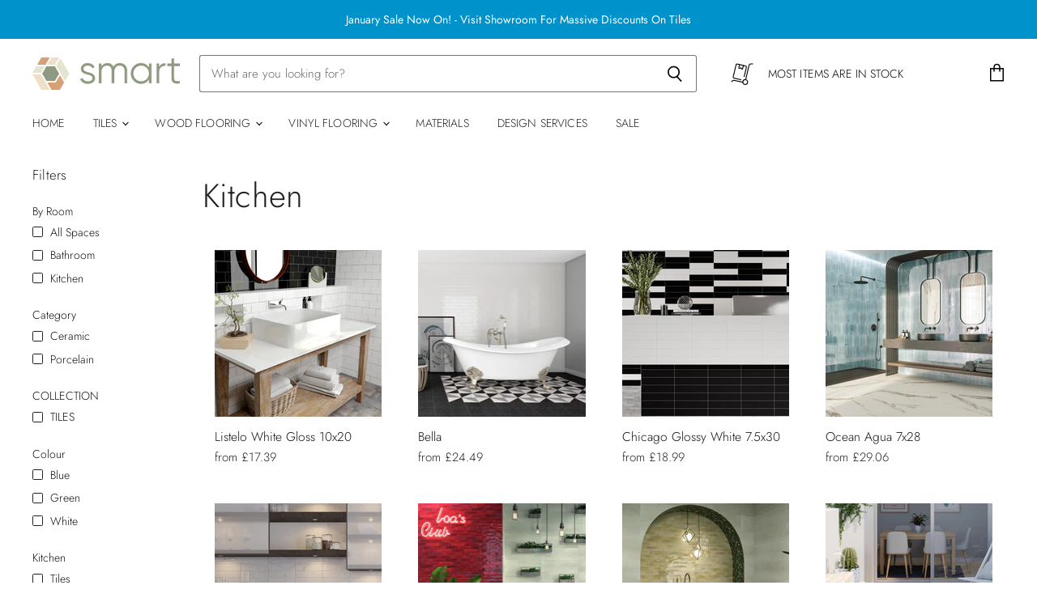

--- FILE ---
content_type: text/html; charset=utf-8
request_url: https://www.smart-tiles.co.uk/collections/kitchen
body_size: 31236
content:
<!doctype html>
<html class="no-js no-touch" lang="en">
  <head>
    <meta charset="utf-8">
    <meta http-equiv="X-UA-Compatible" content="IE=edge,chrome=1">
    <meta name="viewport" content="width=device-width,initial-scale=1" />

    <!-- Google tag (gtag.js) -->
<script async src="https://www.googletagmanager.com/gtag/js?id=AW-17526591647">
</script>
<script>
  window.dataLayer = window.dataLayer || [];
  function gtag(){dataLayer.push(arguments);}
  gtag('js', new Date());

  gtag('config', 'AW-17526591647');
</script>

    <!-- Preconnect Domains -->
    <link rel="preconnect" href="https://cdn.shopify.com" crossorigin>
    <link rel="preconnect" href="https://fonts.shopify.com" crossorigin>
    <link rel="preconnect" href="https://monorail-edge.shopifysvc.com">

    
    
      <link rel="preconnect" href="https://www.google-analytics.com" crossorigin>
    

    <!-- Preload Assets -->
    <link rel="preload" href="//www.smart-tiles.co.uk/cdn/shop/t/18/assets/api.js?v=43745028840087119221645646882" as="script">

    
    
    
    <link rel="preload" href="//www.smart-tiles.co.uk/cdn/shop/t/18/assets/superstore.min.js?v=136448007527993853571645646889" as="script">

    

    


    
    

















    
    
    

    
    

    
    <meta property="og:image:alt" content="Social media image" />
  
















    
    
    
      
      

    
<meta property="twitter:image:width" content="1200" />
    <meta property="twitter:image:height" content="600" />
    
    
    <meta property="twitter:image:alt" content="Social media image" />
  



    

    <link rel="preload" href="//www.smart-tiles.co.uk/cdn/fonts/jost/jost_n3.a5df7448b5b8c9a76542f085341dff794ff2a59d.woff2" as="font" crossorigin="anonymous">

    
      <link rel="preload" as="style" href="//www.smart-tiles.co.uk/cdn/shop/t/18/assets/theme.css?v=89021350883803421381766065238">
    

    <script>window.performance && window.performance.mark && window.performance.mark('shopify.content_for_header.start');</script><meta name="google-site-verification" content="CtTIrsGK0l_5zwkXYj34OUuH-rKe1ysbkJMxcTHLY1Y">
<meta id="shopify-digital-wallet" name="shopify-digital-wallet" content="/51134726315/digital_wallets/dialog">
<link rel="alternate" type="application/atom+xml" title="Feed" href="/collections/kitchen.atom" />
<link rel="alternate" type="application/json+oembed" href="https://www.smart-tiles.co.uk/collections/kitchen.oembed">
<script async="async" src="/checkouts/internal/preloads.js?locale=en-GB"></script>
<script id="shopify-features" type="application/json">{"accessToken":"dc88f2227630aac6ca80fc5ee684f8ce","betas":["rich-media-storefront-analytics"],"domain":"www.smart-tiles.co.uk","predictiveSearch":true,"shopId":51134726315,"locale":"en"}</script>
<script>var Shopify = Shopify || {};
Shopify.shop = "smart-tiles-uk.myshopify.com";
Shopify.locale = "en";
Shopify.currency = {"active":"GBP","rate":"1.0"};
Shopify.country = "GB";
Shopify.theme = {"name":"Piernet Copy","id":129266483371,"schema_name":"Superstore","schema_version":"3.2.6","theme_store_id":null,"role":"main"};
Shopify.theme.handle = "null";
Shopify.theme.style = {"id":null,"handle":null};
Shopify.cdnHost = "www.smart-tiles.co.uk/cdn";
Shopify.routes = Shopify.routes || {};
Shopify.routes.root = "/";</script>
<script type="module">!function(o){(o.Shopify=o.Shopify||{}).modules=!0}(window);</script>
<script>!function(o){function n(){var o=[];function n(){o.push(Array.prototype.slice.apply(arguments))}return n.q=o,n}var t=o.Shopify=o.Shopify||{};t.loadFeatures=n(),t.autoloadFeatures=n()}(window);</script>
<script id="shop-js-analytics" type="application/json">{"pageType":"collection"}</script>
<script defer="defer" async type="module" src="//www.smart-tiles.co.uk/cdn/shopifycloud/shop-js/modules/v2/client.init-shop-cart-sync_BN7fPSNr.en.esm.js"></script>
<script defer="defer" async type="module" src="//www.smart-tiles.co.uk/cdn/shopifycloud/shop-js/modules/v2/chunk.common_Cbph3Kss.esm.js"></script>
<script defer="defer" async type="module" src="//www.smart-tiles.co.uk/cdn/shopifycloud/shop-js/modules/v2/chunk.modal_DKumMAJ1.esm.js"></script>
<script type="module">
  await import("//www.smart-tiles.co.uk/cdn/shopifycloud/shop-js/modules/v2/client.init-shop-cart-sync_BN7fPSNr.en.esm.js");
await import("//www.smart-tiles.co.uk/cdn/shopifycloud/shop-js/modules/v2/chunk.common_Cbph3Kss.esm.js");
await import("//www.smart-tiles.co.uk/cdn/shopifycloud/shop-js/modules/v2/chunk.modal_DKumMAJ1.esm.js");

  window.Shopify.SignInWithShop?.initShopCartSync?.({"fedCMEnabled":true,"windoidEnabled":true});

</script>
<script>(function() {
  var isLoaded = false;
  function asyncLoad() {
    if (isLoaded) return;
    isLoaded = true;
    var urls = ["https:\/\/instafeed.nfcube.com\/cdn\/10603968db5388de58cc59140266085a.js?shop=smart-tiles-uk.myshopify.com","https:\/\/widgets.automizely.com\/pages\/v1\/pages.js?store_connection_id=f45d880481a4441d88c210dd3e434b6d\u0026mapped_org_id=5f5e64e293d711469e3102d887cba4b5_v1\u0026shop=smart-tiles-uk.myshopify.com","https:\/\/productdescriptions.fun\/scripts\/basiccbpd.js?shop=smart-tiles-uk.myshopify.com","https:\/\/cdn.shopify.com\/s\/files\/1\/0511\/3472\/6315\/t\/18\/assets\/yoast-active-script.js?v=1676822697\u0026shop=smart-tiles-uk.myshopify.com","https:\/\/d18eg7dreypte5.cloudfront.net\/browse-abandonment\/smsbump_timer.js?shop=smart-tiles-uk.myshopify.com"];
    for (var i = 0; i < urls.length; i++) {
      var s = document.createElement('script');
      s.type = 'text/javascript';
      s.async = true;
      s.src = urls[i];
      var x = document.getElementsByTagName('script')[0];
      x.parentNode.insertBefore(s, x);
    }
  };
  if(window.attachEvent) {
    window.attachEvent('onload', asyncLoad);
  } else {
    window.addEventListener('load', asyncLoad, false);
  }
})();</script>
<script id="__st">var __st={"a":51134726315,"offset":0,"reqid":"7bc32c6b-f9f9-480b-9e6a-8345fc4127fe-1769901613","pageurl":"www.smart-tiles.co.uk\/collections\/kitchen","u":"e816da969cb2","p":"collection","rtyp":"collection","rid":278672408747};</script>
<script>window.ShopifyPaypalV4VisibilityTracking = true;</script>
<script id="captcha-bootstrap">!function(){'use strict';const t='contact',e='account',n='new_comment',o=[[t,t],['blogs',n],['comments',n],[t,'customer']],c=[[e,'customer_login'],[e,'guest_login'],[e,'recover_customer_password'],[e,'create_customer']],r=t=>t.map((([t,e])=>`form[action*='/${t}']:not([data-nocaptcha='true']) input[name='form_type'][value='${e}']`)).join(','),a=t=>()=>t?[...document.querySelectorAll(t)].map((t=>t.form)):[];function s(){const t=[...o],e=r(t);return a(e)}const i='password',u='form_key',d=['recaptcha-v3-token','g-recaptcha-response','h-captcha-response',i],f=()=>{try{return window.sessionStorage}catch{return}},m='__shopify_v',_=t=>t.elements[u];function p(t,e,n=!1){try{const o=window.sessionStorage,c=JSON.parse(o.getItem(e)),{data:r}=function(t){const{data:e,action:n}=t;return t[m]||n?{data:e,action:n}:{data:t,action:n}}(c);for(const[e,n]of Object.entries(r))t.elements[e]&&(t.elements[e].value=n);n&&o.removeItem(e)}catch(o){console.error('form repopulation failed',{error:o})}}const l='form_type',E='cptcha';function T(t){t.dataset[E]=!0}const w=window,h=w.document,L='Shopify',v='ce_forms',y='captcha';let A=!1;((t,e)=>{const n=(g='f06e6c50-85a8-45c8-87d0-21a2b65856fe',I='https://cdn.shopify.com/shopifycloud/storefront-forms-hcaptcha/ce_storefront_forms_captcha_hcaptcha.v1.5.2.iife.js',D={infoText:'Protected by hCaptcha',privacyText:'Privacy',termsText:'Terms'},(t,e,n)=>{const o=w[L][v],c=o.bindForm;if(c)return c(t,g,e,D).then(n);var r;o.q.push([[t,g,e,D],n]),r=I,A||(h.body.append(Object.assign(h.createElement('script'),{id:'captcha-provider',async:!0,src:r})),A=!0)});var g,I,D;w[L]=w[L]||{},w[L][v]=w[L][v]||{},w[L][v].q=[],w[L][y]=w[L][y]||{},w[L][y].protect=function(t,e){n(t,void 0,e),T(t)},Object.freeze(w[L][y]),function(t,e,n,w,h,L){const[v,y,A,g]=function(t,e,n){const i=e?o:[],u=t?c:[],d=[...i,...u],f=r(d),m=r(i),_=r(d.filter((([t,e])=>n.includes(e))));return[a(f),a(m),a(_),s()]}(w,h,L),I=t=>{const e=t.target;return e instanceof HTMLFormElement?e:e&&e.form},D=t=>v().includes(t);t.addEventListener('submit',(t=>{const e=I(t);if(!e)return;const n=D(e)&&!e.dataset.hcaptchaBound&&!e.dataset.recaptchaBound,o=_(e),c=g().includes(e)&&(!o||!o.value);(n||c)&&t.preventDefault(),c&&!n&&(function(t){try{if(!f())return;!function(t){const e=f();if(!e)return;const n=_(t);if(!n)return;const o=n.value;o&&e.removeItem(o)}(t);const e=Array.from(Array(32),(()=>Math.random().toString(36)[2])).join('');!function(t,e){_(t)||t.append(Object.assign(document.createElement('input'),{type:'hidden',name:u})),t.elements[u].value=e}(t,e),function(t,e){const n=f();if(!n)return;const o=[...t.querySelectorAll(`input[type='${i}']`)].map((({name:t})=>t)),c=[...d,...o],r={};for(const[a,s]of new FormData(t).entries())c.includes(a)||(r[a]=s);n.setItem(e,JSON.stringify({[m]:1,action:t.action,data:r}))}(t,e)}catch(e){console.error('failed to persist form',e)}}(e),e.submit())}));const S=(t,e)=>{t&&!t.dataset[E]&&(n(t,e.some((e=>e===t))),T(t))};for(const o of['focusin','change'])t.addEventListener(o,(t=>{const e=I(t);D(e)&&S(e,y())}));const B=e.get('form_key'),M=e.get(l),P=B&&M;t.addEventListener('DOMContentLoaded',(()=>{const t=y();if(P)for(const e of t)e.elements[l].value===M&&p(e,B);[...new Set([...A(),...v().filter((t=>'true'===t.dataset.shopifyCaptcha))])].forEach((e=>S(e,t)))}))}(h,new URLSearchParams(w.location.search),n,t,e,['guest_login'])})(!0,!0)}();</script>
<script integrity="sha256-4kQ18oKyAcykRKYeNunJcIwy7WH5gtpwJnB7kiuLZ1E=" data-source-attribution="shopify.loadfeatures" defer="defer" src="//www.smart-tiles.co.uk/cdn/shopifycloud/storefront/assets/storefront/load_feature-a0a9edcb.js" crossorigin="anonymous"></script>
<script data-source-attribution="shopify.dynamic_checkout.dynamic.init">var Shopify=Shopify||{};Shopify.PaymentButton=Shopify.PaymentButton||{isStorefrontPortableWallets:!0,init:function(){window.Shopify.PaymentButton.init=function(){};var t=document.createElement("script");t.src="https://www.smart-tiles.co.uk/cdn/shopifycloud/portable-wallets/latest/portable-wallets.en.js",t.type="module",document.head.appendChild(t)}};
</script>
<script data-source-attribution="shopify.dynamic_checkout.buyer_consent">
  function portableWalletsHideBuyerConsent(e){var t=document.getElementById("shopify-buyer-consent"),n=document.getElementById("shopify-subscription-policy-button");t&&n&&(t.classList.add("hidden"),t.setAttribute("aria-hidden","true"),n.removeEventListener("click",e))}function portableWalletsShowBuyerConsent(e){var t=document.getElementById("shopify-buyer-consent"),n=document.getElementById("shopify-subscription-policy-button");t&&n&&(t.classList.remove("hidden"),t.removeAttribute("aria-hidden"),n.addEventListener("click",e))}window.Shopify?.PaymentButton&&(window.Shopify.PaymentButton.hideBuyerConsent=portableWalletsHideBuyerConsent,window.Shopify.PaymentButton.showBuyerConsent=portableWalletsShowBuyerConsent);
</script>
<script data-source-attribution="shopify.dynamic_checkout.cart.bootstrap">document.addEventListener("DOMContentLoaded",(function(){function t(){return document.querySelector("shopify-accelerated-checkout-cart, shopify-accelerated-checkout")}if(t())Shopify.PaymentButton.init();else{new MutationObserver((function(e,n){t()&&(Shopify.PaymentButton.init(),n.disconnect())})).observe(document.body,{childList:!0,subtree:!0})}}));
</script>
<script id='scb4127' type='text/javascript' async='' src='https://www.smart-tiles.co.uk/cdn/shopifycloud/privacy-banner/storefront-banner.js'></script>
<script>window.performance && window.performance.mark && window.performance.mark('shopify.content_for_header.end');</script>

    <script>
      document.documentElement.className=document.documentElement.className.replace(/\bno-js\b/,'js');
      if(window.Shopify&&window.Shopify.designMode)document.documentElement.className+=' in-theme-editor';
      if(('ontouchstart' in window)||window.DocumentTouch&&document instanceof DocumentTouch)document.documentElement.className=document.documentElement.className.replace(/\bno-touch\b/,'has-touch');
    </script>

    <script src="//www.smart-tiles.co.uk/cdn/shop/t/18/assets/api.js?v=43745028840087119221645646882" defer></script>

    
      <link href="//www.smart-tiles.co.uk/cdn/shop/t/18/assets/theme.css?v=89021350883803421381766065238" rel="stylesheet" type="text/css" media="all" />
    

    

    
    <script>
      window.Theme = window.Theme || {};
      window.Theme.routes = {
        "root_url": "/",
        "account_url": "/account",
        "account_login_url": "https://shopify.com/51134726315/account?locale=en&region_country=GB",
        "account_logout_url": "/account/logout",
        "account_register_url": "https://shopify.com/51134726315/account?locale=en",
        "account_addresses_url": "/account/addresses",
        "collections_url": "/collections",
        "all_products_collection_url": "/collections/all",
        "search_url": "/search",
        "cart_url": "/cart",
        "cart_add_url": "/cart/add",
        "cart_change_url": "/cart/change",
        "cart_clear_url": "/cart/clear",
        "product_recommendations_url": "/recommendations/products",
      };
    </script>
    

  <!-- BEGIN app block: shopify://apps/yoast-seo/blocks/metatags/7c777011-bc88-4743-a24e-64336e1e5b46 -->
<!-- This site is optimized with Yoast SEO for Shopify -->
<title>Kitchen - Smart Tiles UK</title>
<link rel="canonical" href="https://www.smart-tiles.co.uk/collections/kitchen" />
<meta name="robots" content="index, follow, max-image-preview:large, max-snippet:-1, max-video-preview:-1" />
<meta property="og:site_name" content="Smart Tiles UK" />
<meta property="og:url" content="https://www.smart-tiles.co.uk/collections/kitchen" />
<meta property="og:locale" content="en_US" />
<meta property="og:type" content="website" />
<meta property="og:title" content="Kitchen - Smart Tiles UK" />
<meta property="og:image" content="https://www.smart-tiles.co.uk/cdn/shop/files/Logo-New-Edit.gif?v=1723662144" />
<meta property="og:image:height" content="1417" />
<meta property="og:image:width" content="1890" />
<meta name="twitter:card" content="summary_large_image" />
<script type="application/ld+json" id="yoast-schema-graph">
{
  "@context": "https://schema.org",
  "@graph": [
    {
      "@type": "Organization",
      "@id": "https://www.smart-tiles.co.uk/#/schema/organization/1",
      "url": "https://www.smart-tiles.co.uk",
      "name": "Smart Tiles Limited",
      "alternateName": "Smart Tiles Kendal",
      "logo": {
        "@id": "https://www.smart-tiles.co.uk/#/schema/ImageObject/26002334974123"
      },
      "image": [
        {
          "@id": "https://www.smart-tiles.co.uk/#/schema/ImageObject/26002334974123"
        }
      ],
      "hasMerchantReturnPolicy": {
        "@type": "MerchantReturnPolicy",
        "merchantReturnLink": "https://www.smart-tiles.co.uk/policies/refund-policy"
      },
      "sameAs": []
    },
    {
      "@type": "ImageObject",
      "@id": "https://www.smart-tiles.co.uk/#/schema/ImageObject/26002334974123",
      "width": 4978,
      "height": 1709,
      "url": "https:\/\/www.smart-tiles.co.uk\/cdn\/shop\/files\/smart-logo-vertical-tagline_jpg2.jpg?v=1676823081",
      "contentUrl": "https:\/\/www.smart-tiles.co.uk\/cdn\/shop\/files\/smart-logo-vertical-tagline_jpg2.jpg?v=1676823081"
    },
    {
      "@type": "WebSite",
      "@id": "https://www.smart-tiles.co.uk/#/schema/website/1",
      "url": "https://www.smart-tiles.co.uk",
      "name": "Smart Tiles",
      "alternateName": "Smart Tiles UK",
      "potentialAction": {
        "@type": "SearchAction",
        "target": "https://www.smart-tiles.co.uk/search?q={search_term_string}",
        "query-input": "required name=search_term_string"
      },
      "publisher": {
        "@id": "https://www.smart-tiles.co.uk/#/schema/organization/1"
      },
      "inLanguage": "en"
    },
    {
      "@type": "CollectionPage",
      "@id": "https:\/\/www.smart-tiles.co.uk\/collections\/kitchen",
      "name": "Kitchen - Smart Tiles UK",
      "datePublished": "2021-09-22T05:47:33+01:00",
      "breadcrumb": {
        "@id": "https:\/\/www.smart-tiles.co.uk\/collections\/kitchen\/#\/schema\/breadcrumb"
      },
      "primaryImageOfPage": {
        "@id": "https://www.smart-tiles.co.uk/#/schema/ImageObject/740168073387"
      },
      "image": [{
        "@id": "https://www.smart-tiles.co.uk/#/schema/ImageObject/740168073387"
      }],
      "isPartOf": {
        "@id": "https://www.smart-tiles.co.uk/#/schema/website/1"
      },
      "url": "https:\/\/www.smart-tiles.co.uk\/collections\/kitchen"
    },
    {
      "@type": "ImageObject",
      "@id": "https://www.smart-tiles.co.uk/#/schema/ImageObject/740168073387",
      "width": 1890,
      "height": 1417,
      "url": "https:\/\/www.smart-tiles.co.uk\/cdn\/shop\/files\/Logo-New-Edit.gif?v=1723662144",
      "contentUrl": "https:\/\/www.smart-tiles.co.uk\/cdn\/shop\/files\/Logo-New-Edit.gif?v=1723662144"
    },
    {
      "@type": "BreadcrumbList",
      "@id": "https:\/\/www.smart-tiles.co.uk\/collections\/kitchen\/#\/schema\/breadcrumb",
      "itemListElement": [
        {
          "@type": "ListItem",
          "name": "Smart Tiles UK",
          "item": "https:\/\/www.smart-tiles.co.uk",
          "position": 1
        },
        {
          "@type": "ListItem",
          "name": "Collections",
          "item": "https:\/\/www.smart-tiles.co.uk\/collections",
          "position": 2
        },
        {
          "@type": "ListItem",
          "name": "Kitchen",
          "position": 3
        }
      ]
    }

  ]}
</script>
<!--/ Yoast SEO -->
<!-- END app block --><link href="https://monorail-edge.shopifysvc.com" rel="dns-prefetch">
<script>(function(){if ("sendBeacon" in navigator && "performance" in window) {try {var session_token_from_headers = performance.getEntriesByType('navigation')[0].serverTiming.find(x => x.name == '_s').description;} catch {var session_token_from_headers = undefined;}var session_cookie_matches = document.cookie.match(/_shopify_s=([^;]*)/);var session_token_from_cookie = session_cookie_matches && session_cookie_matches.length === 2 ? session_cookie_matches[1] : "";var session_token = session_token_from_headers || session_token_from_cookie || "";function handle_abandonment_event(e) {var entries = performance.getEntries().filter(function(entry) {return /monorail-edge.shopifysvc.com/.test(entry.name);});if (!window.abandonment_tracked && entries.length === 0) {window.abandonment_tracked = true;var currentMs = Date.now();var navigation_start = performance.timing.navigationStart;var payload = {shop_id: 51134726315,url: window.location.href,navigation_start,duration: currentMs - navigation_start,session_token,page_type: "collection"};window.navigator.sendBeacon("https://monorail-edge.shopifysvc.com/v1/produce", JSON.stringify({schema_id: "online_store_buyer_site_abandonment/1.1",payload: payload,metadata: {event_created_at_ms: currentMs,event_sent_at_ms: currentMs}}));}}window.addEventListener('pagehide', handle_abandonment_event);}}());</script>
<script id="web-pixels-manager-setup">(function e(e,d,r,n,o){if(void 0===o&&(o={}),!Boolean(null===(a=null===(i=window.Shopify)||void 0===i?void 0:i.analytics)||void 0===a?void 0:a.replayQueue)){var i,a;window.Shopify=window.Shopify||{};var t=window.Shopify;t.analytics=t.analytics||{};var s=t.analytics;s.replayQueue=[],s.publish=function(e,d,r){return s.replayQueue.push([e,d,r]),!0};try{self.performance.mark("wpm:start")}catch(e){}var l=function(){var e={modern:/Edge?\/(1{2}[4-9]|1[2-9]\d|[2-9]\d{2}|\d{4,})\.\d+(\.\d+|)|Firefox\/(1{2}[4-9]|1[2-9]\d|[2-9]\d{2}|\d{4,})\.\d+(\.\d+|)|Chrom(ium|e)\/(9{2}|\d{3,})\.\d+(\.\d+|)|(Maci|X1{2}).+ Version\/(15\.\d+|(1[6-9]|[2-9]\d|\d{3,})\.\d+)([,.]\d+|)( \(\w+\)|)( Mobile\/\w+|) Safari\/|Chrome.+OPR\/(9{2}|\d{3,})\.\d+\.\d+|(CPU[ +]OS|iPhone[ +]OS|CPU[ +]iPhone|CPU IPhone OS|CPU iPad OS)[ +]+(15[._]\d+|(1[6-9]|[2-9]\d|\d{3,})[._]\d+)([._]\d+|)|Android:?[ /-](13[3-9]|1[4-9]\d|[2-9]\d{2}|\d{4,})(\.\d+|)(\.\d+|)|Android.+Firefox\/(13[5-9]|1[4-9]\d|[2-9]\d{2}|\d{4,})\.\d+(\.\d+|)|Android.+Chrom(ium|e)\/(13[3-9]|1[4-9]\d|[2-9]\d{2}|\d{4,})\.\d+(\.\d+|)|SamsungBrowser\/([2-9]\d|\d{3,})\.\d+/,legacy:/Edge?\/(1[6-9]|[2-9]\d|\d{3,})\.\d+(\.\d+|)|Firefox\/(5[4-9]|[6-9]\d|\d{3,})\.\d+(\.\d+|)|Chrom(ium|e)\/(5[1-9]|[6-9]\d|\d{3,})\.\d+(\.\d+|)([\d.]+$|.*Safari\/(?![\d.]+ Edge\/[\d.]+$))|(Maci|X1{2}).+ Version\/(10\.\d+|(1[1-9]|[2-9]\d|\d{3,})\.\d+)([,.]\d+|)( \(\w+\)|)( Mobile\/\w+|) Safari\/|Chrome.+OPR\/(3[89]|[4-9]\d|\d{3,})\.\d+\.\d+|(CPU[ +]OS|iPhone[ +]OS|CPU[ +]iPhone|CPU IPhone OS|CPU iPad OS)[ +]+(10[._]\d+|(1[1-9]|[2-9]\d|\d{3,})[._]\d+)([._]\d+|)|Android:?[ /-](13[3-9]|1[4-9]\d|[2-9]\d{2}|\d{4,})(\.\d+|)(\.\d+|)|Mobile Safari.+OPR\/([89]\d|\d{3,})\.\d+\.\d+|Android.+Firefox\/(13[5-9]|1[4-9]\d|[2-9]\d{2}|\d{4,})\.\d+(\.\d+|)|Android.+Chrom(ium|e)\/(13[3-9]|1[4-9]\d|[2-9]\d{2}|\d{4,})\.\d+(\.\d+|)|Android.+(UC? ?Browser|UCWEB|U3)[ /]?(15\.([5-9]|\d{2,})|(1[6-9]|[2-9]\d|\d{3,})\.\d+)\.\d+|SamsungBrowser\/(5\.\d+|([6-9]|\d{2,})\.\d+)|Android.+MQ{2}Browser\/(14(\.(9|\d{2,})|)|(1[5-9]|[2-9]\d|\d{3,})(\.\d+|))(\.\d+|)|K[Aa][Ii]OS\/(3\.\d+|([4-9]|\d{2,})\.\d+)(\.\d+|)/},d=e.modern,r=e.legacy,n=navigator.userAgent;return n.match(d)?"modern":n.match(r)?"legacy":"unknown"}(),u="modern"===l?"modern":"legacy",c=(null!=n?n:{modern:"",legacy:""})[u],f=function(e){return[e.baseUrl,"/wpm","/b",e.hashVersion,"modern"===e.buildTarget?"m":"l",".js"].join("")}({baseUrl:d,hashVersion:r,buildTarget:u}),m=function(e){var d=e.version,r=e.bundleTarget,n=e.surface,o=e.pageUrl,i=e.monorailEndpoint;return{emit:function(e){var a=e.status,t=e.errorMsg,s=(new Date).getTime(),l=JSON.stringify({metadata:{event_sent_at_ms:s},events:[{schema_id:"web_pixels_manager_load/3.1",payload:{version:d,bundle_target:r,page_url:o,status:a,surface:n,error_msg:t},metadata:{event_created_at_ms:s}}]});if(!i)return console&&console.warn&&console.warn("[Web Pixels Manager] No Monorail endpoint provided, skipping logging."),!1;try{return self.navigator.sendBeacon.bind(self.navigator)(i,l)}catch(e){}var u=new XMLHttpRequest;try{return u.open("POST",i,!0),u.setRequestHeader("Content-Type","text/plain"),u.send(l),!0}catch(e){return console&&console.warn&&console.warn("[Web Pixels Manager] Got an unhandled error while logging to Monorail."),!1}}}}({version:r,bundleTarget:l,surface:e.surface,pageUrl:self.location.href,monorailEndpoint:e.monorailEndpoint});try{o.browserTarget=l,function(e){var d=e.src,r=e.async,n=void 0===r||r,o=e.onload,i=e.onerror,a=e.sri,t=e.scriptDataAttributes,s=void 0===t?{}:t,l=document.createElement("script"),u=document.querySelector("head"),c=document.querySelector("body");if(l.async=n,l.src=d,a&&(l.integrity=a,l.crossOrigin="anonymous"),s)for(var f in s)if(Object.prototype.hasOwnProperty.call(s,f))try{l.dataset[f]=s[f]}catch(e){}if(o&&l.addEventListener("load",o),i&&l.addEventListener("error",i),u)u.appendChild(l);else{if(!c)throw new Error("Did not find a head or body element to append the script");c.appendChild(l)}}({src:f,async:!0,onload:function(){if(!function(){var e,d;return Boolean(null===(d=null===(e=window.Shopify)||void 0===e?void 0:e.analytics)||void 0===d?void 0:d.initialized)}()){var d=window.webPixelsManager.init(e)||void 0;if(d){var r=window.Shopify.analytics;r.replayQueue.forEach((function(e){var r=e[0],n=e[1],o=e[2];d.publishCustomEvent(r,n,o)})),r.replayQueue=[],r.publish=d.publishCustomEvent,r.visitor=d.visitor,r.initialized=!0}}},onerror:function(){return m.emit({status:"failed",errorMsg:"".concat(f," has failed to load")})},sri:function(e){var d=/^sha384-[A-Za-z0-9+/=]+$/;return"string"==typeof e&&d.test(e)}(c)?c:"",scriptDataAttributes:o}),m.emit({status:"loading"})}catch(e){m.emit({status:"failed",errorMsg:(null==e?void 0:e.message)||"Unknown error"})}}})({shopId: 51134726315,storefrontBaseUrl: "https://www.smart-tiles.co.uk",extensionsBaseUrl: "https://extensions.shopifycdn.com/cdn/shopifycloud/web-pixels-manager",monorailEndpoint: "https://monorail-edge.shopifysvc.com/unstable/produce_batch",surface: "storefront-renderer",enabledBetaFlags: ["2dca8a86"],webPixelsConfigList: [{"id":"741998972","configuration":"{\"config\":\"{\\\"google_tag_ids\\\":[\\\"G-DK3PLWHPFV\\\",\\\"AW-816360552\\\",\\\"GT-WVCJ42SX\\\"],\\\"target_country\\\":\\\"ZZ\\\",\\\"gtag_events\\\":[{\\\"type\\\":\\\"search\\\",\\\"action_label\\\":[\\\"G-DK3PLWHPFV\\\",\\\"AW-816360552\\\/aJ8rCIj93bIaEOjYooUD\\\",\\\"AW-816360552\\\"]},{\\\"type\\\":\\\"begin_checkout\\\",\\\"action_label\\\":[\\\"G-DK3PLWHPFV\\\",\\\"AW-816360552\\\/Z359CPz83bIaEOjYooUD\\\",\\\"AW-816360552\\\"]},{\\\"type\\\":\\\"view_item\\\",\\\"action_label\\\":[\\\"G-DK3PLWHPFV\\\",\\\"AW-816360552\\\/2XiwCIX93bIaEOjYooUD\\\",\\\"MC-2YZ9QE6T7Q\\\",\\\"AW-816360552\\\"]},{\\\"type\\\":\\\"purchase\\\",\\\"action_label\\\":[\\\"G-DK3PLWHPFV\\\",\\\"AW-816360552\\\/0neJCKPK3bIaEOjYooUD\\\",\\\"MC-2YZ9QE6T7Q\\\",\\\"AW-816360552\\\"]},{\\\"type\\\":\\\"page_view\\\",\\\"action_label\\\":[\\\"G-DK3PLWHPFV\\\",\\\"AW-816360552\\\/qu3OCIL93bIaEOjYooUD\\\",\\\"MC-2YZ9QE6T7Q\\\",\\\"AW-816360552\\\"]},{\\\"type\\\":\\\"add_payment_info\\\",\\\"action_label\\\":[\\\"G-DK3PLWHPFV\\\",\\\"AW-816360552\\\/uwU4CIv93bIaEOjYooUD\\\",\\\"AW-816360552\\\"]},{\\\"type\\\":\\\"add_to_cart\\\",\\\"action_label\\\":[\\\"G-DK3PLWHPFV\\\",\\\"AW-816360552\\\/S47zCP_83bIaEOjYooUD\\\",\\\"AW-816360552\\\"]}],\\\"enable_monitoring_mode\\\":false}\"}","eventPayloadVersion":"v1","runtimeContext":"OPEN","scriptVersion":"b2a88bafab3e21179ed38636efcd8a93","type":"APP","apiClientId":1780363,"privacyPurposes":[],"dataSharingAdjustments":{"protectedCustomerApprovalScopes":["read_customer_address","read_customer_email","read_customer_name","read_customer_personal_data","read_customer_phone"]}},{"id":"414679211","configuration":"{\"store\":\"smart-tiles-uk.myshopify.com\"}","eventPayloadVersion":"v1","runtimeContext":"STRICT","scriptVersion":"281adb97b4f6f92355e784671c2fdee2","type":"APP","apiClientId":740217,"privacyPurposes":["ANALYTICS","MARKETING","SALE_OF_DATA"],"dataSharingAdjustments":{"protectedCustomerApprovalScopes":["read_customer_address","read_customer_email","read_customer_name","read_customer_personal_data","read_customer_phone"]}},{"id":"shopify-app-pixel","configuration":"{}","eventPayloadVersion":"v1","runtimeContext":"STRICT","scriptVersion":"0450","apiClientId":"shopify-pixel","type":"APP","privacyPurposes":["ANALYTICS","MARKETING"]},{"id":"shopify-custom-pixel","eventPayloadVersion":"v1","runtimeContext":"LAX","scriptVersion":"0450","apiClientId":"shopify-pixel","type":"CUSTOM","privacyPurposes":["ANALYTICS","MARKETING"]}],isMerchantRequest: false,initData: {"shop":{"name":"Smart Tiles UK","paymentSettings":{"currencyCode":"GBP"},"myshopifyDomain":"smart-tiles-uk.myshopify.com","countryCode":"GB","storefrontUrl":"https:\/\/www.smart-tiles.co.uk"},"customer":null,"cart":null,"checkout":null,"productVariants":[],"purchasingCompany":null},},"https://www.smart-tiles.co.uk/cdn","1d2a099fw23dfb22ep557258f5m7a2edbae",{"modern":"","legacy":""},{"shopId":"51134726315","storefrontBaseUrl":"https:\/\/www.smart-tiles.co.uk","extensionBaseUrl":"https:\/\/extensions.shopifycdn.com\/cdn\/shopifycloud\/web-pixels-manager","surface":"storefront-renderer","enabledBetaFlags":"[\"2dca8a86\"]","isMerchantRequest":"false","hashVersion":"1d2a099fw23dfb22ep557258f5m7a2edbae","publish":"custom","events":"[[\"page_viewed\",{}],[\"collection_viewed\",{\"collection\":{\"id\":\"278672408747\",\"title\":\"Kitchen\",\"productVariants\":[{\"price\":{\"amount\":17.39,\"currencyCode\":\"GBP\"},\"product\":{\"title\":\"Listelo White Gloss 10x20\",\"vendor\":\"Elbarco\",\"id\":\"6256685285547\",\"untranslatedTitle\":\"Listelo White Gloss 10x20\",\"url\":\"\/products\/elbarco-listelo-blanco-brillo\",\"type\":\"Tiles\"},\"id\":\"41570320089259\",\"image\":{\"src\":\"\/\/www.smart-tiles.co.uk\/cdn\/shop\/files\/10x20_LISTELO_BLANCO_NEGRO_BR_a31c2dbf-cf72-4664-8bed-977a98b8b327.jpg?v=1706515157\"},\"sku\":\"LISTBLANBRIL\",\"title\":\"Listelo Blanco Brillo\",\"untranslatedTitle\":\"Listelo Blanco Brillo\"},{\"price\":{\"amount\":24.49,\"currencyCode\":\"GBP\"},\"product\":{\"title\":\"Bella\",\"vendor\":\"Elbarco\",\"id\":\"6150214221995\",\"untranslatedTitle\":\"Bella\",\"url\":\"\/products\/bella-blanco-brillo-tile\",\"type\":\"Tiles\"},\"id\":\"41570259042475\",\"image\":{\"src\":\"\/\/www.smart-tiles.co.uk\/cdn\/shop\/products\/7.5x30ARTISTICBONEGRISBRILLOBANO.jpg?v=1638183480\"},\"sku\":\"ELARTBLB\",\"title\":\"Brillo \/ Bella Blanco Brillo\",\"untranslatedTitle\":\"Brillo \/ Bella Blanco Brillo\"},{\"price\":{\"amount\":18.99,\"currencyCode\":\"GBP\"},\"product\":{\"title\":\"Chicago Glossy White 7.5x30\",\"vendor\":\"Elbarco\",\"id\":\"6698755195051\",\"untranslatedTitle\":\"Chicago Glossy White 7.5x30\",\"url\":\"\/products\/chicago-glossy-white-7-5x30\",\"type\":\"Tiles\"},\"id\":\"41586191761579\",\"image\":{\"src\":\"\/\/www.smart-tiles.co.uk\/cdn\/shop\/products\/ChicMatt_47d0cc9f-741f-48d2-b373-94381a2613b0.jpg?v=1663666948\"},\"sku\":\"ELBCHGW\",\"title\":\"7.5x30 \/ White Glossy\",\"untranslatedTitle\":\"7.5x30 \/ White Glossy\"},{\"price\":{\"amount\":29.06,\"currencyCode\":\"GBP\"},\"product\":{\"title\":\"Ocean Agua 7x28\",\"vendor\":\"Dune\",\"id\":\"7352897241259\",\"untranslatedTitle\":\"Ocean Agua 7x28\",\"url\":\"\/products\/ocean-small-tile-collection\",\"type\":\"Tiles\"},\"id\":\"41876648067243\",\"image\":{\"src\":\"\/\/www.smart-tiles.co.uk\/cdn\/shop\/products\/amb-agadir-agua-7x28-calacatta-90x90-2000x_a7bbc518-a232-47d0-8f3b-84542f53f3f7.jpg?v=1765887017\"},\"sku\":\"188549\",\"title\":\"7x28\",\"untranslatedTitle\":\"7x28\"},{\"price\":{\"amount\":39.99,\"currencyCode\":\"GBP\"},\"product\":{\"title\":\"Carrara 7.5x30\",\"vendor\":\"Equipe\",\"id\":\"6258271453355\",\"untranslatedTitle\":\"Carrara 7.5x30\",\"url\":\"\/products\/carrara-marble-tile\",\"type\":\"Tiles\"},\"id\":\"41573692768427\",\"image\":{\"src\":\"\/\/www.smart-tiles.co.uk\/cdn\/shop\/files\/Carrara75x30-brillo-kitchen_det_slider2.jpg?v=1768482426\"},\"sku\":\"EQICAR\",\"title\":\"7.5x30\",\"untranslatedTitle\":\"7.5x30\"},{\"price\":{\"amount\":29.06,\"currencyCode\":\"GBP\"},\"product\":{\"title\":\"Ocean Lava 7x28\",\"vendor\":\"Dune\",\"id\":\"7656716075179\",\"untranslatedTitle\":\"Ocean Lava 7x28\",\"url\":\"\/products\/ocean-small-tile-collection-2\",\"type\":\"Tiles\"},\"id\":\"42718237917355\",\"image\":{\"src\":\"\/\/www.smart-tiles.co.uk\/cdn\/shop\/files\/amb-agadir-lava-7x28-hispter-smoke-30x90-sierra-carbon-2000x.jpg?v=1706702195\"},\"sku\":\"188758\",\"title\":\"7x28\",\"untranslatedTitle\":\"7x28\"},{\"price\":{\"amount\":29.06,\"currencyCode\":\"GBP\"},\"product\":{\"title\":\"Ocean Arena 7x28\",\"vendor\":\"Dune\",\"id\":\"7656715452587\",\"untranslatedTitle\":\"Ocean Arena 7x28\",\"url\":\"\/products\/ocean-arena-7x28\",\"type\":\"Tiles\"},\"id\":\"42718233985195\",\"image\":{\"src\":\"\/\/www.smart-tiles.co.uk\/cdn\/shop\/files\/agadir-arena-7x28-1000.jpg?v=1702457353\"},\"sku\":\"188759\",\"title\":\"7x28\",\"untranslatedTitle\":\"7x28\"},{\"price\":{\"amount\":29.06,\"currencyCode\":\"GBP\"},\"product\":{\"title\":\"Ocean Cotto Oscuro Matt 7x28\",\"vendor\":\"dune\",\"id\":\"7656716927147\",\"untranslatedTitle\":\"Ocean Cotto Oscuro Matt 7x28\",\"url\":\"\/products\/ocean-cotto-oscuro-matt-7x28\",\"type\":\"Tiles\"},\"id\":\"42718242832555\",\"image\":{\"src\":\"\/\/www.smart-tiles.co.uk\/cdn\/shop\/files\/agadir-cotto-oscuro-7x28-1000.jpg?v=1706702230\"},\"sku\":\"188573\",\"title\":\"7x28\",\"untranslatedTitle\":\"7x28\"},{\"price\":{\"amount\":32.0,\"currencyCode\":\"GBP\"},\"product\":{\"title\":\"Metro Marino Blue 10x20\",\"vendor\":\"Verona\",\"id\":\"7486320148651\",\"untranslatedTitle\":\"Metro Marino Blue 10x20\",\"url\":\"\/products\/metro-marino-blue-10x20\",\"type\":\"Tile\"},\"id\":\"42263532896427\",\"image\":{\"src\":\"\/\/www.smart-tiles.co.uk\/cdn\/shop\/files\/p11533_metro_marino_blue.jpg?v=1700665033\"},\"sku\":\"P11533\",\"title\":\"10x20\",\"untranslatedTitle\":\"10x20\"},{\"price\":{\"amount\":32.0,\"currencyCode\":\"GBP\"},\"product\":{\"title\":\"Metro Turquoise 10x20\",\"vendor\":\"Verona\",\"id\":\"7480635883691\",\"untranslatedTitle\":\"Metro Turquoise 10x20\",\"url\":\"\/products\/metro-turquoise-10x20\",\"type\":\"Tiles\"},\"id\":\"42250409312427\",\"image\":{\"src\":\"\/\/www.smart-tiles.co.uk\/cdn\/shop\/products\/p11534_metro_turquoise_100x200mm_ps.jpg?v=1698917653\"},\"sku\":\"P11534\",\"title\":\"10x20\",\"untranslatedTitle\":\"10x20\"},{\"price\":{\"amount\":29.06,\"currencyCode\":\"GBP\"},\"product\":{\"title\":\"Ocean Cotto Claro Matt 7x28\",\"vendor\":\"Dune\",\"id\":\"7656716763307\",\"untranslatedTitle\":\"Ocean Cotto Claro Matt 7x28\",\"url\":\"\/products\/ocean-cotto-claro-matt-7x28\",\"type\":\"Tiles\"},\"id\":\"42718241685675\",\"image\":{\"src\":\"\/\/www.smart-tiles.co.uk\/cdn\/shop\/files\/amb-agadir-cotto-claro-7x28-cotto-oscuro-14-7x14-7-theia-90x90-satin-2000x.jpg?v=1706701015\"},\"sku\":\"188550\",\"title\":\"7x28\",\"untranslatedTitle\":\"7x28\"}]}}]]"});</script><script>
  window.ShopifyAnalytics = window.ShopifyAnalytics || {};
  window.ShopifyAnalytics.meta = window.ShopifyAnalytics.meta || {};
  window.ShopifyAnalytics.meta.currency = 'GBP';
  var meta = {"products":[{"id":6256685285547,"gid":"gid:\/\/shopify\/Product\/6256685285547","vendor":"Elbarco","type":"Tiles","handle":"elbarco-listelo-blanco-brillo","variants":[{"id":41570320089259,"price":1739,"name":"Listelo White Gloss 10x20 - Listelo Blanco Brillo","public_title":"Listelo Blanco Brillo","sku":"LISTBLANBRIL"},{"id":43210673782955,"price":0,"name":"Listelo White Gloss 10x20 - Sample","public_title":"Sample","sku":""}],"remote":false},{"id":6150214221995,"gid":"gid:\/\/shopify\/Product\/6150214221995","vendor":"Elbarco","type":"Tiles","handle":"bella-blanco-brillo-tile","variants":[{"id":41570259042475,"price":2449,"name":"Bella - Brillo \/ Bella Blanco Brillo","public_title":"Brillo \/ Bella Blanco Brillo","sku":"ELARTBLB"},{"id":56064973308284,"price":2449,"name":"Bella - Brillo \/ Bella Graffito Brillo","public_title":"Brillo \/ Bella Graffito Brillo","sku":"ELARTGFB"},{"id":56065026457980,"price":2449,"name":"Bella - Brillo \/ Bella Sage Green Brillo","public_title":"Brillo \/ Bella Sage Green Brillo","sku":"ELARTSGB"},{"id":42724417732779,"price":0,"name":"Bella - Sample \/ Bella Blanco Brillo","public_title":"Sample \/ Bella Blanco Brillo","sku":""},{"id":56064973373820,"price":0,"name":"Bella - Sample \/ Bella Graffito Brillo","public_title":"Sample \/ Bella Graffito Brillo","sku":null},{"id":56065026490748,"price":0,"name":"Bella - Sample \/ Bella Sage Green Brillo","public_title":"Sample \/ Bella Sage Green Brillo","sku":null}],"remote":false},{"id":6698755195051,"gid":"gid:\/\/shopify\/Product\/6698755195051","vendor":"Elbarco","type":"Tiles","handle":"chicago-glossy-white-7-5x30","variants":[{"id":41586191761579,"price":1899,"name":"Chicago Glossy White 7.5x30 - 7.5x30 \/ White Glossy","public_title":"7.5x30 \/ White Glossy","sku":"ELBCHGW"},{"id":56193078165884,"price":1899,"name":"Chicago Glossy White 7.5x30 - 7.5x30 \/ White Matt","public_title":"7.5x30 \/ White Matt","sku":"ELBCHMW"},{"id":41927962427563,"price":0,"name":"Chicago Glossy White 7.5x30 - Sample \/ White Glossy","public_title":"Sample \/ White Glossy","sku":""},{"id":56193078198652,"price":0,"name":"Chicago Glossy White 7.5x30 - Sample \/ White Matt","public_title":"Sample \/ White Matt","sku":null}],"remote":false},{"id":7352897241259,"gid":"gid:\/\/shopify\/Product\/7352897241259","vendor":"Dune","type":"Tiles","handle":"ocean-small-tile-collection","variants":[{"id":41876648067243,"price":2906,"name":"Ocean Agua 7x28 - 7x28","public_title":"7x28","sku":"188549"},{"id":42621680681131,"price":0,"name":"Ocean Agua 7x28 - Samples","public_title":"Samples","sku":""}],"remote":false},{"id":6258271453355,"gid":"gid:\/\/shopify\/Product\/6258271453355","vendor":"Equipe","type":"Tiles","handle":"carrara-marble-tile","variants":[{"id":41573692768427,"price":3999,"name":"Carrara 7.5x30 - 7.5x30","public_title":"7.5x30","sku":"EQICAR"},{"id":41934243037355,"price":0,"name":"Carrara 7.5x30 - Free Sample","public_title":"Free Sample","sku":""}],"remote":false},{"id":7656716075179,"gid":"gid:\/\/shopify\/Product\/7656716075179","vendor":"Dune","type":"Tiles","handle":"ocean-small-tile-collection-2","variants":[{"id":42718237917355,"price":2906,"name":"Ocean Lava 7x28 - 7x28","public_title":"7x28","sku":"188758"},{"id":43379998949547,"price":0,"name":"Ocean Lava 7x28 - Sample","public_title":"Sample","sku":""}],"remote":false},{"id":7656715452587,"gid":"gid:\/\/shopify\/Product\/7656715452587","vendor":"Dune","type":"Tiles","handle":"ocean-arena-7x28","variants":[{"id":42718233985195,"price":2906,"name":"Ocean Arena 7x28 - 7x28","public_title":"7x28","sku":"188759"}],"remote":false},{"id":7656716927147,"gid":"gid:\/\/shopify\/Product\/7656716927147","vendor":"dune","type":"Tiles","handle":"ocean-cotto-oscuro-matt-7x28","variants":[{"id":42718242832555,"price":2906,"name":"Ocean Cotto Oscuro Matt 7x28 - 7x28","public_title":"7x28","sku":"188573"}],"remote":false},{"id":7486320148651,"gid":"gid:\/\/shopify\/Product\/7486320148651","vendor":"Verona","type":"Tile","handle":"metro-marino-blue-10x20","variants":[{"id":42263532896427,"price":3200,"name":"Metro Marino Blue 10x20 - 10x20","public_title":"10x20","sku":"P11533"},{"id":43210700914859,"price":0,"name":"Metro Marino Blue 10x20 - Sample","public_title":"Sample","sku":""}],"remote":false},{"id":7480635883691,"gid":"gid:\/\/shopify\/Product\/7480635883691","vendor":"Verona","type":"Tiles","handle":"metro-turquoise-10x20","variants":[{"id":42250409312427,"price":3200,"name":"Metro Turquoise 10x20 - 10x20","public_title":"10x20","sku":"P11534"},{"id":43233457242283,"price":0,"name":"Metro Turquoise 10x20 - Sample","public_title":"Sample","sku":""}],"remote":false},{"id":7656716763307,"gid":"gid:\/\/shopify\/Product\/7656716763307","vendor":"Dune","type":"Tiles","handle":"ocean-cotto-claro-matt-7x28","variants":[{"id":42718241685675,"price":2906,"name":"Ocean Cotto Claro Matt 7x28 - 7x28","public_title":"7x28","sku":"188550"}],"remote":false}],"page":{"pageType":"collection","resourceType":"collection","resourceId":278672408747,"requestId":"7bc32c6b-f9f9-480b-9e6a-8345fc4127fe-1769901613"}};
  for (var attr in meta) {
    window.ShopifyAnalytics.meta[attr] = meta[attr];
  }
</script>
<script class="analytics">
  (function () {
    var customDocumentWrite = function(content) {
      var jquery = null;

      if (window.jQuery) {
        jquery = window.jQuery;
      } else if (window.Checkout && window.Checkout.$) {
        jquery = window.Checkout.$;
      }

      if (jquery) {
        jquery('body').append(content);
      }
    };

    var hasLoggedConversion = function(token) {
      if (token) {
        return document.cookie.indexOf('loggedConversion=' + token) !== -1;
      }
      return false;
    }

    var setCookieIfConversion = function(token) {
      if (token) {
        var twoMonthsFromNow = new Date(Date.now());
        twoMonthsFromNow.setMonth(twoMonthsFromNow.getMonth() + 2);

        document.cookie = 'loggedConversion=' + token + '; expires=' + twoMonthsFromNow;
      }
    }

    var trekkie = window.ShopifyAnalytics.lib = window.trekkie = window.trekkie || [];
    if (trekkie.integrations) {
      return;
    }
    trekkie.methods = [
      'identify',
      'page',
      'ready',
      'track',
      'trackForm',
      'trackLink'
    ];
    trekkie.factory = function(method) {
      return function() {
        var args = Array.prototype.slice.call(arguments);
        args.unshift(method);
        trekkie.push(args);
        return trekkie;
      };
    };
    for (var i = 0; i < trekkie.methods.length; i++) {
      var key = trekkie.methods[i];
      trekkie[key] = trekkie.factory(key);
    }
    trekkie.load = function(config) {
      trekkie.config = config || {};
      trekkie.config.initialDocumentCookie = document.cookie;
      var first = document.getElementsByTagName('script')[0];
      var script = document.createElement('script');
      script.type = 'text/javascript';
      script.onerror = function(e) {
        var scriptFallback = document.createElement('script');
        scriptFallback.type = 'text/javascript';
        scriptFallback.onerror = function(error) {
                var Monorail = {
      produce: function produce(monorailDomain, schemaId, payload) {
        var currentMs = new Date().getTime();
        var event = {
          schema_id: schemaId,
          payload: payload,
          metadata: {
            event_created_at_ms: currentMs,
            event_sent_at_ms: currentMs
          }
        };
        return Monorail.sendRequest("https://" + monorailDomain + "/v1/produce", JSON.stringify(event));
      },
      sendRequest: function sendRequest(endpointUrl, payload) {
        // Try the sendBeacon API
        if (window && window.navigator && typeof window.navigator.sendBeacon === 'function' && typeof window.Blob === 'function' && !Monorail.isIos12()) {
          var blobData = new window.Blob([payload], {
            type: 'text/plain'
          });

          if (window.navigator.sendBeacon(endpointUrl, blobData)) {
            return true;
          } // sendBeacon was not successful

        } // XHR beacon

        var xhr = new XMLHttpRequest();

        try {
          xhr.open('POST', endpointUrl);
          xhr.setRequestHeader('Content-Type', 'text/plain');
          xhr.send(payload);
        } catch (e) {
          console.log(e);
        }

        return false;
      },
      isIos12: function isIos12() {
        return window.navigator.userAgent.lastIndexOf('iPhone; CPU iPhone OS 12_') !== -1 || window.navigator.userAgent.lastIndexOf('iPad; CPU OS 12_') !== -1;
      }
    };
    Monorail.produce('monorail-edge.shopifysvc.com',
      'trekkie_storefront_load_errors/1.1',
      {shop_id: 51134726315,
      theme_id: 129266483371,
      app_name: "storefront",
      context_url: window.location.href,
      source_url: "//www.smart-tiles.co.uk/cdn/s/trekkie.storefront.c59ea00e0474b293ae6629561379568a2d7c4bba.min.js"});

        };
        scriptFallback.async = true;
        scriptFallback.src = '//www.smart-tiles.co.uk/cdn/s/trekkie.storefront.c59ea00e0474b293ae6629561379568a2d7c4bba.min.js';
        first.parentNode.insertBefore(scriptFallback, first);
      };
      script.async = true;
      script.src = '//www.smart-tiles.co.uk/cdn/s/trekkie.storefront.c59ea00e0474b293ae6629561379568a2d7c4bba.min.js';
      first.parentNode.insertBefore(script, first);
    };
    trekkie.load(
      {"Trekkie":{"appName":"storefront","development":false,"defaultAttributes":{"shopId":51134726315,"isMerchantRequest":null,"themeId":129266483371,"themeCityHash":"14050487543591727937","contentLanguage":"en","currency":"GBP","eventMetadataId":"484a1d6b-2c15-48fb-ad7b-c80dab002874"},"isServerSideCookieWritingEnabled":true,"monorailRegion":"shop_domain","enabledBetaFlags":["65f19447","b5387b81"]},"Session Attribution":{},"S2S":{"facebookCapiEnabled":false,"source":"trekkie-storefront-renderer","apiClientId":580111}}
    );

    var loaded = false;
    trekkie.ready(function() {
      if (loaded) return;
      loaded = true;

      window.ShopifyAnalytics.lib = window.trekkie;

      var originalDocumentWrite = document.write;
      document.write = customDocumentWrite;
      try { window.ShopifyAnalytics.merchantGoogleAnalytics.call(this); } catch(error) {};
      document.write = originalDocumentWrite;

      window.ShopifyAnalytics.lib.page(null,{"pageType":"collection","resourceType":"collection","resourceId":278672408747,"requestId":"7bc32c6b-f9f9-480b-9e6a-8345fc4127fe-1769901613","shopifyEmitted":true});

      var match = window.location.pathname.match(/checkouts\/(.+)\/(thank_you|post_purchase)/)
      var token = match? match[1]: undefined;
      if (!hasLoggedConversion(token)) {
        setCookieIfConversion(token);
        window.ShopifyAnalytics.lib.track("Viewed Product Category",{"currency":"GBP","category":"Collection: kitchen","collectionName":"kitchen","collectionId":278672408747,"nonInteraction":true},undefined,undefined,{"shopifyEmitted":true});
      }
    });


        var eventsListenerScript = document.createElement('script');
        eventsListenerScript.async = true;
        eventsListenerScript.src = "//www.smart-tiles.co.uk/cdn/shopifycloud/storefront/assets/shop_events_listener-3da45d37.js";
        document.getElementsByTagName('head')[0].appendChild(eventsListenerScript);

})();</script>
  <script>
  if (!window.ga || (window.ga && typeof window.ga !== 'function')) {
    window.ga = function ga() {
      (window.ga.q = window.ga.q || []).push(arguments);
      if (window.Shopify && window.Shopify.analytics && typeof window.Shopify.analytics.publish === 'function') {
        window.Shopify.analytics.publish("ga_stub_called", {}, {sendTo: "google_osp_migration"});
      }
      console.error("Shopify's Google Analytics stub called with:", Array.from(arguments), "\nSee https://help.shopify.com/manual/promoting-marketing/pixels/pixel-migration#google for more information.");
    };
    if (window.Shopify && window.Shopify.analytics && typeof window.Shopify.analytics.publish === 'function') {
      window.Shopify.analytics.publish("ga_stub_initialized", {}, {sendTo: "google_osp_migration"});
    }
  }
</script>
<script
  defer
  src="https://www.smart-tiles.co.uk/cdn/shopifycloud/perf-kit/shopify-perf-kit-3.1.0.min.js"
  data-application="storefront-renderer"
  data-shop-id="51134726315"
  data-render-region="gcp-us-east1"
  data-page-type="collection"
  data-theme-instance-id="129266483371"
  data-theme-name="Superstore"
  data-theme-version="3.2.6"
  data-monorail-region="shop_domain"
  data-resource-timing-sampling-rate="10"
  data-shs="true"
  data-shs-beacon="true"
  data-shs-export-with-fetch="true"
  data-shs-logs-sample-rate="1"
  data-shs-beacon-endpoint="https://www.smart-tiles.co.uk/api/collect"
></script>
</head>

  <body
    
    class="template-collection"
    
      data-instant-allow-query-string
    
  >
    <a class="skip-to-main" href="#site-main">Skip to content</a>
    <div id="shopify-section-static-announcement" class="shopify-section site-announcement"><script
  type="application/json"
  data-section-id="static-announcement"
  data-section-type="static-announcement">
</script>









  
    <div
      class="
        announcement-bar
        
      "
      style="
        color: #ffffff;
        background: #0092ca;
      ">
      

      
        <div class="announcement-bar-text">
          January Sale Now On! - Visit Showroom For Massive Discounts On Tiles
        </div>
      

      <div class="announcement-bar-text-mobile">
        
          January Sale Now On! - Visit Showroom For Massive Discounts On Tiles
        
      </div>
    </div>
  


</div>
    <div id="shopify-section-static-utility-bar" class="shopify-section"><style data-shopify>
  .utility-bar {
    background-color: #ffffff;
  }

  .utility-bar a {
    color: #2b2525;
  }

  .utility-bar a:hover {
    color: #2b2525;
  }
</style>

<script
  type="application/json"
  data-section-type="static-utility-bar"
  data-section-id="static-utility-bar"
  data-section-data
>
  {
    "settings": {
      "mobile_layout": "below"
    }
  }
</script>





</div>

    
        <div id="shopify-section-static-header" class="shopify-section site-header-wrapper">

<style data-shopify>
  .small-promo-heading,
  .small-promo-text-desktop,
  .small-promo-text-mobile {
    color: #000000;
  }

  .small-promo-icon {
    color: #000000;
  }
</style>

<script
  type="application/json"
  data-section-id="static-header"
  data-section-type="static-header"
  data-section-data>
  {
    "settings": {
      "header_layout": "traditional",
      "sticky_header": true,
      "live_search": {
        "enable": true,
        "content_types": "article,page,product",
        "money_format": "£{{amount}}",
        "context": {
          "view_all_results": "View all results",
          "view_all_products": "View all products",
          "content_results": {
            "title": "Posts and pages",
            "no_results": "No results."
          },
          "no_results_products": {
            "title": "No products for “*terms*”.",
            "message": "Sorry, we couldn’t find any matches."
          }
        }
      }
    }
  }
</script>



<header
  class="site-header site-header--traditional site-header-nav--open"
  role="banner"
  data-site-header
>
  <div
    class="
      site-header-main
      
        site-header--full-width
      
    "
    data-site-header-main
  >
    <a class="site-header-button site-header-menu-button" href="#" data-menu-toggle>
      <div class="site-header-icon site-header-menu-icon" tabindex="-1">
        
                                                                                      <svg class="icon-menu "    aria-hidden="true"    focusable="false"    role="presentation"    xmlns="http://www.w3.org/2000/svg" width="22" height="18" viewBox="0 0 22 18" fill="none">            <path d="M21 2H1" stroke="currentColor" stroke-width="2" stroke-linecap="square" stroke-linejoin="round"/>      <path d="M21 9H1" stroke="currentColor" stroke-width="2" stroke-linecap="square" stroke-linejoin="round"/>      <path d="M21 16H1" stroke="currentColor" stroke-width="2" stroke-linecap="square" stroke-linejoin="round"/>    </svg>                            

        <div class="nav-toggle-ie-11">
          
                                                                                          <svg class="icon-search-close "    aria-hidden="true"    focusable="false"    role="presentation"    xmlns="http://www.w3.org/2000/svg" width="18" height="18" viewBox="0 0 18 18" fill="none">            <path d="M17 1L1 17" stroke="currentColor" stroke-width="2" stroke-linejoin="round"/>      <path d="M1 1L17 17" stroke="currentColor" stroke-width="2" stroke-linejoin="round"/>    </svg>                        

        </div>
        <span class="visually-hidden">Menu</span>
      </div>
    </a>

    <div
      class="
        site-header-main-content
        
      "
    >
      <div class="site-header-logo">
        <a
          class="site-logo"
          href="/">
          
            

          
            
            

            

            

  

  <img
    
      src="//www.smart-tiles.co.uk/cdn/shop/files/n-smart-logo_1_182x40.png?v=1664445903"
    
    alt="Smart Tiles UK"

    
      data-rimg
      srcset="//www.smart-tiles.co.uk/cdn/shop/files/n-smart-logo_1_182x40.png?v=1664445903 1x, //www.smart-tiles.co.uk/cdn/shop/files/n-smart-logo_1_200x44.png?v=1664445903 1.1x"
    

    class="desktop-logo-image"
    style="
              height: 40px;
            "
    
  >




            
          

          
            

            
            

            

            

  

  <img
    
      src="//www.smart-tiles.co.uk/cdn/shop/files/n-smart-logo_1_137x30.png?v=1664445903"
    
    alt="Smart Tiles UK"

    
      data-rimg
      srcset="//www.smart-tiles.co.uk/cdn/shop/files/n-smart-logo_1_137x30.png?v=1664445903 1x, //www.smart-tiles.co.uk/cdn/shop/files/n-smart-logo_1_200x44.png?v=1664445903 1.46x"
    

    class="mobile-logo-image"
    style="
              height: 30px;
            "
    
  >




            
          
        </a>
      </div>

      



<div class="live-search" data-live-search>
  <form
    class="live-search-form form-fields-inline"
    action="/search"
    method="get"
    role="search"
    aria-label="Product"
    data-live-search-form
  >
    <input type="hidden" name="type" value="article,page,product">
    <div class="form-field no-label">
      <input
        class="form-field-input live-search-form-field"
        type="text"
        name="q"
        aria-label="Search"
        placeholder="What are you looking for?"
        
        autocomplete="off"
        data-live-search-input>
      <button
        type="button"
        class="live-search-takeover-cancel"
        data-live-search-takeover-cancel>
        Cancel
      </button>

      <button
        class="live-search-button"
        type="submit"
        aria-label="Search"
        data-live-search-submit
      >
        <span class="search-icon search-icon--inactive">
          
                                                                                        <svg class="icon-search "    aria-hidden="true"    focusable="false"    role="presentation"    xmlns="http://www.w3.org/2000/svg" width="21" height="24" viewBox="0 0 21 24" fill="none">            <path d="M19.5 21.5L13.6155 15.1628" stroke="currentColor" stroke-width="1.75"/>      <circle cx="9.5" cy="9.5" r="7" stroke="currentColor" stroke-width="1.75"/>    </svg>                          

        </span>
        <span class="search-icon search-icon--active">
          
                                                                                                <svg class="icon-spinner "    aria-hidden="true"    focusable="false"    role="presentation"    xmlns="http://www.w3.org/2000/svg" width="26" height="26" viewBox="0 0 26 26" fill="none">            <circle opacity="0.29" cx="13" cy="13" r="11" stroke="currentColor" stroke-width="2"/>      <path d="M24 13C24 19.0751 19.0751 24 13 24" stroke="currentColor" stroke-width="2"/>    </svg>                  

        </span>
      </button>
    </div>

    <div class="search-flydown" data-live-search-flydown>
      <div class="search-flydown--placeholder" data-live-search-placeholder>
        <div class="search-flydown--product-items">
          
            <a class="search-flydown--product search-flydown--product" href="#">
                <div class="search-flydown--product-image">
                  <svg class="placeholder--image placeholder--content-image" xmlns="http://www.w3.org/2000/svg" viewBox="0 0 525.5 525.5"><path d="M324.5 212.7H203c-1.6 0-2.8 1.3-2.8 2.8V308c0 1.6 1.3 2.8 2.8 2.8h121.6c1.6 0 2.8-1.3 2.8-2.8v-92.5c0-1.6-1.3-2.8-2.9-2.8zm1.1 95.3c0 .6-.5 1.1-1.1 1.1H203c-.6 0-1.1-.5-1.1-1.1v-92.5c0-.6.5-1.1 1.1-1.1h121.6c.6 0 1.1.5 1.1 1.1V308z"/><path d="M210.4 299.5H240v.1s.1 0 .2-.1h75.2v-76.2h-105v76.2zm1.8-7.2l20-20c1.6-1.6 3.8-2.5 6.1-2.5s4.5.9 6.1 2.5l1.5 1.5 16.8 16.8c-12.9 3.3-20.7 6.3-22.8 7.2h-27.7v-5.5zm101.5-10.1c-20.1 1.7-36.7 4.8-49.1 7.9l-16.9-16.9 26.3-26.3c1.6-1.6 3.8-2.5 6.1-2.5s4.5.9 6.1 2.5l27.5 27.5v7.8zm-68.9 15.5c9.7-3.5 33.9-10.9 68.9-13.8v13.8h-68.9zm68.9-72.7v46.8l-26.2-26.2c-1.9-1.9-4.5-3-7.3-3s-5.4 1.1-7.3 3l-26.3 26.3-.9-.9c-1.9-1.9-4.5-3-7.3-3s-5.4 1.1-7.3 3l-18.8 18.8V225h101.4z"/><path d="M232.8 254c4.6 0 8.3-3.7 8.3-8.3s-3.7-8.3-8.3-8.3-8.3 3.7-8.3 8.3 3.7 8.3 8.3 8.3zm0-14.9c3.6 0 6.6 2.9 6.6 6.6s-2.9 6.6-6.6 6.6-6.6-2.9-6.6-6.6 3-6.6 6.6-6.6z"/></svg>
                </div>

              <div class="search-flydown--product-text">
                <span class="search-flydown--product-title placeholder--content-text"></span>
                <span class="search-flydown--product-price placeholder--content-text"></span>
              </div>
            </a>
          
            <a class="search-flydown--product search-flydown--product" href="#">
                <div class="search-flydown--product-image">
                  <svg class="placeholder--image placeholder--content-image" xmlns="http://www.w3.org/2000/svg" viewBox="0 0 525.5 525.5"><path d="M324.5 212.7H203c-1.6 0-2.8 1.3-2.8 2.8V308c0 1.6 1.3 2.8 2.8 2.8h121.6c1.6 0 2.8-1.3 2.8-2.8v-92.5c0-1.6-1.3-2.8-2.9-2.8zm1.1 95.3c0 .6-.5 1.1-1.1 1.1H203c-.6 0-1.1-.5-1.1-1.1v-92.5c0-.6.5-1.1 1.1-1.1h121.6c.6 0 1.1.5 1.1 1.1V308z"/><path d="M210.4 299.5H240v.1s.1 0 .2-.1h75.2v-76.2h-105v76.2zm1.8-7.2l20-20c1.6-1.6 3.8-2.5 6.1-2.5s4.5.9 6.1 2.5l1.5 1.5 16.8 16.8c-12.9 3.3-20.7 6.3-22.8 7.2h-27.7v-5.5zm101.5-10.1c-20.1 1.7-36.7 4.8-49.1 7.9l-16.9-16.9 26.3-26.3c1.6-1.6 3.8-2.5 6.1-2.5s4.5.9 6.1 2.5l27.5 27.5v7.8zm-68.9 15.5c9.7-3.5 33.9-10.9 68.9-13.8v13.8h-68.9zm68.9-72.7v46.8l-26.2-26.2c-1.9-1.9-4.5-3-7.3-3s-5.4 1.1-7.3 3l-26.3 26.3-.9-.9c-1.9-1.9-4.5-3-7.3-3s-5.4 1.1-7.3 3l-18.8 18.8V225h101.4z"/><path d="M232.8 254c4.6 0 8.3-3.7 8.3-8.3s-3.7-8.3-8.3-8.3-8.3 3.7-8.3 8.3 3.7 8.3 8.3 8.3zm0-14.9c3.6 0 6.6 2.9 6.6 6.6s-2.9 6.6-6.6 6.6-6.6-2.9-6.6-6.6 3-6.6 6.6-6.6z"/></svg>
                </div>

              <div class="search-flydown--product-text">
                <span class="search-flydown--product-title placeholder--content-text"></span>
                <span class="search-flydown--product-price placeholder--content-text"></span>
              </div>
            </a>
          
            <a class="search-flydown--product search-flydown--product" href="#">
                <div class="search-flydown--product-image">
                  <svg class="placeholder--image placeholder--content-image" xmlns="http://www.w3.org/2000/svg" viewBox="0 0 525.5 525.5"><path d="M324.5 212.7H203c-1.6 0-2.8 1.3-2.8 2.8V308c0 1.6 1.3 2.8 2.8 2.8h121.6c1.6 0 2.8-1.3 2.8-2.8v-92.5c0-1.6-1.3-2.8-2.9-2.8zm1.1 95.3c0 .6-.5 1.1-1.1 1.1H203c-.6 0-1.1-.5-1.1-1.1v-92.5c0-.6.5-1.1 1.1-1.1h121.6c.6 0 1.1.5 1.1 1.1V308z"/><path d="M210.4 299.5H240v.1s.1 0 .2-.1h75.2v-76.2h-105v76.2zm1.8-7.2l20-20c1.6-1.6 3.8-2.5 6.1-2.5s4.5.9 6.1 2.5l1.5 1.5 16.8 16.8c-12.9 3.3-20.7 6.3-22.8 7.2h-27.7v-5.5zm101.5-10.1c-20.1 1.7-36.7 4.8-49.1 7.9l-16.9-16.9 26.3-26.3c1.6-1.6 3.8-2.5 6.1-2.5s4.5.9 6.1 2.5l27.5 27.5v7.8zm-68.9 15.5c9.7-3.5 33.9-10.9 68.9-13.8v13.8h-68.9zm68.9-72.7v46.8l-26.2-26.2c-1.9-1.9-4.5-3-7.3-3s-5.4 1.1-7.3 3l-26.3 26.3-.9-.9c-1.9-1.9-4.5-3-7.3-3s-5.4 1.1-7.3 3l-18.8 18.8V225h101.4z"/><path d="M232.8 254c4.6 0 8.3-3.7 8.3-8.3s-3.7-8.3-8.3-8.3-8.3 3.7-8.3 8.3 3.7 8.3 8.3 8.3zm0-14.9c3.6 0 6.6 2.9 6.6 6.6s-2.9 6.6-6.6 6.6-6.6-2.9-6.6-6.6 3-6.6 6.6-6.6z"/></svg>
                </div>

              <div class="search-flydown--product-text">
                <span class="search-flydown--product-title placeholder--content-text"></span>
                <span class="search-flydown--product-price placeholder--content-text"></span>
              </div>
            </a>
          
        </div>
      </div>

      <div
        class="
          search-flydown--results
          search-flydown--results--content-enabled
        "
        data-live-search-results
      ></div>

      
    </div>
  </form>
</div>


      
        <div class="small-promo">
          
            <div
              class="
                small-promo-icon
                
                  small-promo-icon--svg
                
              "
            >
              
                
                                          <svg class="icon-delivery-alt "    aria-hidden="true"    focusable="false"    role="presentation"    xmlns="http://www.w3.org/2000/svg" width="44" height="44" viewBox="0 0 44 44" fill="none">            <path d="M23.3354 38.6072L6.6199 35.0864C5.3834 34.8263 4.09917 35.2082 3.20574 36.1017L1.83334 37.4741" stroke="currentColor" stroke-width="1.75" stroke-linecap="round" stroke-linejoin="round"/>      <path d="M28.9241 33.8244L35.4042 5.97387C35.7838 4.266 37.2969 3.04965 39.0464 3.04585H42.599" stroke="currentColor" stroke-width="1.75" stroke-linecap="round" stroke-linejoin="round"/>      <path d="M26.0447 27.6598L30.3806 9.47277C30.6146 8.47108 29.9956 7.46852 28.9952 7.22907L12.6274 3.31755C11.6257 3.08357 10.6231 3.70265 10.3837 4.70304L4.73706 28.346C4.62187 28.8285 4.70314 29.337 4.96299 29.7596C5.22284 30.1821 5.63997 30.4841 6.12254 30.599L19.5679 33.8038" stroke="currentColor" stroke-width="1.75" stroke-linecap="round" stroke-linejoin="round"/>      <path d="M17.1653 4.40201L15.6489 10.7592C15.5666 11.1035 15.686 11.4648 15.9571 11.6924C16.2283 11.92 16.6048 11.9749 16.9297 11.8343L19.5025 10.7124L21.3161 12.8944C21.5418 13.1646 21.9002 13.2851 22.2433 13.2061C22.5864 13.1272 22.8561 12.8621 22.9409 12.5205L24.5601 6.14461" stroke="currentColor" stroke-width="1.75" stroke-linecap="round" stroke-linejoin="round"/>      <path fill-rule="evenodd" clip-rule="evenodd" d="M28.0098 43.0834C30.5914 43.0834 32.6842 40.9906 32.6842 38.409C32.6842 35.8274 30.5914 33.7346 28.0098 33.7346C25.4282 33.7346 23.3354 35.8274 23.3354 38.409C23.3354 40.9906 25.4282 43.0834 28.0098 43.0834Z" stroke="currentColor" stroke-width="1.75" stroke-linecap="round" stroke-linejoin="round"/>    </svg>                                                                        

              
            </div>
          

          <div class="small-promo-content">
            
              <span class="small-promo-heading">
                MOST ITEMS ARE IN STOCK
              </span>
            

            

            
          </div>

          

        </div>

      
    </div>

    <a class="
      site-header-button
      site-header-cart-button
      count-hidden
    " href="/cart">
      <div class="site-header-icon site-header-cart-icon">
        <span
          class="site-header-cart--count "
          data-header-cart-count="">
        </span>

        
                <svg class="icon-bag "    aria-hidden="true"    focusable="false"    role="presentation"    xmlns="http://www.w3.org/2000/svg" width="19" height="24" viewBox="0 0 19 24" fill="none">            <path d="M1.75 6.75H17.25V21.75H1.75V6.75Z" stroke="currentColor" stroke-width="1.5"/>      <path d="M13 10.5V5.5C13 2.83333 11.4444 1.5 9.5 1.5C7.55556 1.5 6 2.83333 6 5.5L6 10.5" stroke="currentColor" stroke-width="1.5"/>    </svg>                                                                                                  

        <span class="visually-hidden">View cart</span>
      </div>
    </a>
  </div>

  <div
    class="
      site-navigation-wrapper

      

      
        site-header--full-width
      
    "
    data-site-navigation
    id="site-header-nav"
  >
    <nav
      class="site-navigation"
      aria-label="Main"
    >
      





<ul
  class="navmenu navmenu-depth-1"
  data-navmenu
  aria-label="Main menu"
>
  
    
    

    
    
    
    

    
    
<li
      class="navmenu-item            navmenu-id-home            "
      
      data-test-linkthing
      
      
    >
      <a
        class="navmenu-link  "
        href="/"
        
      >
        HOME
        
      </a>

      

      
    </li>
  
    
    

    
    
    
    

    
    
<li
      class="navmenu-item      navmenu-item-parent      navmenu-id-tiles            "
      
      data-test-linkthing
      data-navmenu-parent
      
    >
      <a
        class="navmenu-link navmenu-link-parent "
        href="/collections/tiles"
        
          aria-haspopup="true"
          aria-expanded="false"
        
      >
        TILES
        
          <span
            class="navmenu-icon navmenu-icon-depth-1"
            data-navmenu-trigger
          >
            
                                <svg class="icon-chevron-down-small "    aria-hidden="true"    focusable="false"    role="presentation"    xmlns="http://www.w3.org/2000/svg" width="8" height="6" viewBox="0 0 8 6" fill="none">            <path class="icon-chevron-down-left" d="M4 4.5L7 1.5" stroke="currentColor" stroke-width="1.25" stroke-linecap="square"/>      <path class="icon-chevron-down-right" d="M4 4.5L1 1.5" stroke="currentColor" stroke-width="1.25" stroke-linecap="square"/>    </svg>                                                                                  

          </span>
        
      </a>

      

      
        



<ul
  class="navmenu navmenu-depth-2 navmenu-submenu"
  data-navmenu
  data-navmenu-submenu
  aria-label="Main menu"
>
  
    

    
    

    
<li
        class="navmenu-item        navmenu-item-parent        navmenu-id-shop-by-room"
        data-navmenu-parent
      >
        <a
          class="navmenu-link navmenu-link-parent "
          href="/collections/tiles"
          
            aria-haspopup="true"
            aria-expanded="false"
          
        >
          SHOP BY ROOM

          
            <span
              class="navmenu-icon navmenu-icon-depth-2"
              data-navmenu-trigger
            >
              
              
                                <svg class="icon-chevron-down-small "    aria-hidden="true"    focusable="false"    role="presentation"    xmlns="http://www.w3.org/2000/svg" width="8" height="6" viewBox="0 0 8 6" fill="none">            <path class="icon-chevron-down-left" d="M4 4.5L7 1.5" stroke="currentColor" stroke-width="1.25" stroke-linecap="square"/>      <path class="icon-chevron-down-right" d="M4 4.5L1 1.5" stroke="currentColor" stroke-width="1.25" stroke-linecap="square"/>    </svg>                                                                                  

            </span>
          
        </a>

        

        
          



<ul
  class="navmenu navmenu-depth-3 navmenu-submenu"
  data-navmenu
  data-navmenu-submenu
  aria-label="Main menu"
>
  
    

    
    

    
      <li
        class="navmenu-item navmenu-id-bathroom-tiles"
      >
        <a
          class="navmenu-link "
          href="/collections/bathroom-tiles"
        >
          Bathroom Tiles
        </a>
      </li>
    
  
    

    
    

    
      <li
        class="navmenu-item navmenu-id-kitchen-tiles"
      >
        <a
          class="navmenu-link "
          href="/collections/kitchen-tiles-1"
        >
          Kitchen Tiles
        </a>
      </li>
    
  
    

    
    

    
      <li
        class="navmenu-item navmenu-id-external-tiles"
      >
        <a
          class="navmenu-link "
          href="/collections/outdoor-tiles"
        >
          External Tiles
        </a>
      </li>
    
  
</ul>

        
      </li>
    
  
    

    
    

    
<li
        class="navmenu-item        navmenu-item-parent        navmenu-id-shop-by-style"
        data-navmenu-parent
      >
        <a
          class="navmenu-link navmenu-link-parent "
          href="/collections/tiles"
          
            aria-haspopup="true"
            aria-expanded="false"
          
        >
          SHOP BY STYLE

          
            <span
              class="navmenu-icon navmenu-icon-depth-2"
              data-navmenu-trigger
            >
              
              
                                <svg class="icon-chevron-down-small "    aria-hidden="true"    focusable="false"    role="presentation"    xmlns="http://www.w3.org/2000/svg" width="8" height="6" viewBox="0 0 8 6" fill="none">            <path class="icon-chevron-down-left" d="M4 4.5L7 1.5" stroke="currentColor" stroke-width="1.25" stroke-linecap="square"/>      <path class="icon-chevron-down-right" d="M4 4.5L1 1.5" stroke="currentColor" stroke-width="1.25" stroke-linecap="square"/>    </svg>                                                                                  

            </span>
          
        </a>

        

        
          



<ul
  class="navmenu navmenu-depth-3 navmenu-submenu"
  data-navmenu
  data-navmenu-submenu
  aria-label="Main menu"
>
  
    

    
    

    
      <li
        class="navmenu-item navmenu-id-exterior-tiles"
      >
        <a
          class="navmenu-link "
          href="/collections/outdoor-tiles"
        >
          Exterior Tiles
        </a>
      </li>
    
  
    

    
    

    
      <li
        class="navmenu-item navmenu-id-stone-style"
      >
        <a
          class="navmenu-link "
          href="/collections/stone-effect"
        >
          Stone Style
        </a>
      </li>
    
  
    

    
    

    
      <li
        class="navmenu-item navmenu-id-large-format-tile"
      >
        <a
          class="navmenu-link "
          href="/collections/large-format-tiles"
        >
          Large Format Tile
        </a>
      </li>
    
  
    

    
    

    
      <li
        class="navmenu-item navmenu-id-patterned-tiles"
      >
        <a
          class="navmenu-link "
          href="/collections/patterned-tiles"
        >
          Patterned Tiles
        </a>
      </li>
    
  
    

    
    

    
      <li
        class="navmenu-item navmenu-id-marble-tiles"
      >
        <a
          class="navmenu-link "
          href="/collections/marble-effect"
        >
          Marble Tiles
        </a>
      </li>
    
  
    

    
    

    
      <li
        class="navmenu-item navmenu-id-wood-style"
      >
        <a
          class="navmenu-link "
          href="/collections/wood-effect"
        >
          Wood Style
        </a>
      </li>
    
  
</ul>

        
      </li>
    
  
    

    
    

    
<li
        class="navmenu-item        navmenu-item-parent        navmenu-id-shop-by-type"
        data-navmenu-parent
      >
        <a
          class="navmenu-link navmenu-link-parent "
          href="/collections/tiles"
          
            aria-haspopup="true"
            aria-expanded="false"
          
        >
          SHOP BY TYPE

          
            <span
              class="navmenu-icon navmenu-icon-depth-2"
              data-navmenu-trigger
            >
              
              
                                <svg class="icon-chevron-down-small "    aria-hidden="true"    focusable="false"    role="presentation"    xmlns="http://www.w3.org/2000/svg" width="8" height="6" viewBox="0 0 8 6" fill="none">            <path class="icon-chevron-down-left" d="M4 4.5L7 1.5" stroke="currentColor" stroke-width="1.25" stroke-linecap="square"/>      <path class="icon-chevron-down-right" d="M4 4.5L1 1.5" stroke="currentColor" stroke-width="1.25" stroke-linecap="square"/>    </svg>                                                                                  

            </span>
          
        </a>

        

        
          



<ul
  class="navmenu navmenu-depth-3 navmenu-submenu"
  data-navmenu
  data-navmenu-submenu
  aria-label="Main menu"
>
  
    

    
    

    
      <li
        class="navmenu-item navmenu-id-wall-tiles"
      >
        <a
          class="navmenu-link "
          href="/collections/wall-tiles"
        >
          Wall Tiles
        </a>
      </li>
    
  
    

    
    

    
      <li
        class="navmenu-item navmenu-id-floor-tiles"
      >
        <a
          class="navmenu-link "
          href="/collections/floor-tiles"
        >
          Floor Tiles
        </a>
      </li>
    
  
    

    
    

    
      <li
        class="navmenu-item navmenu-id-wall-floor-tiles"
      >
        <a
          class="navmenu-link "
          href="/collections/wall-floor-tiles"
        >
          Wall & Floor Tiles
        </a>
      </li>
    
  
    

    
    

    
      <li
        class="navmenu-item navmenu-id-new-wood-flooring"
      >
        <a
          class="navmenu-link "
          href="/collections/wood-flooring"
        >
          New Wood Flooring
        </a>
      </li>
    
  
</ul>

        
      </li>
    
  
</ul>

      
    </li>
  
    
    

    
    
    
    

    
    
<li
      class="navmenu-item      navmenu-item-parent      navmenu-id-wood-flooring            "
      
      data-test-linkthing
      data-navmenu-parent
      
    >
      <a
        class="navmenu-link navmenu-link-parent "
        href="/collections/wood-flooring"
        
          aria-haspopup="true"
          aria-expanded="false"
        
      >
        WOOD FLOORING
        
          <span
            class="navmenu-icon navmenu-icon-depth-1"
            data-navmenu-trigger
          >
            
                                <svg class="icon-chevron-down-small "    aria-hidden="true"    focusable="false"    role="presentation"    xmlns="http://www.w3.org/2000/svg" width="8" height="6" viewBox="0 0 8 6" fill="none">            <path class="icon-chevron-down-left" d="M4 4.5L7 1.5" stroke="currentColor" stroke-width="1.25" stroke-linecap="square"/>      <path class="icon-chevron-down-right" d="M4 4.5L1 1.5" stroke="currentColor" stroke-width="1.25" stroke-linecap="square"/>    </svg>                                                                                  

          </span>
        
      </a>

      

      
        



<ul
  class="navmenu navmenu-depth-2 navmenu-submenu"
  data-navmenu
  data-navmenu-submenu
  aria-label="Main menu"
>
  
    

    
    

    
      <li
        class="navmenu-item navmenu-id-wood-flooring"
      >
        <a
          class="navmenu-link "
          href="/collections/wood-flooring"
        >
          Wood Flooring
        </a>
      </li>
    
  
</ul>

      
    </li>
  
    
    

    
    
    
    

    
    
<li
      class="navmenu-item      navmenu-item-parent      navmenu-id-vinyl-flooring            "
      
      data-test-linkthing
      data-navmenu-parent
      
    >
      <a
        class="navmenu-link navmenu-link-parent "
        href="/collections/vinyl-flooring"
        
          aria-haspopup="true"
          aria-expanded="false"
        
      >
        VINYL FLOORING
        
          <span
            class="navmenu-icon navmenu-icon-depth-1"
            data-navmenu-trigger
          >
            
                                <svg class="icon-chevron-down-small "    aria-hidden="true"    focusable="false"    role="presentation"    xmlns="http://www.w3.org/2000/svg" width="8" height="6" viewBox="0 0 8 6" fill="none">            <path class="icon-chevron-down-left" d="M4 4.5L7 1.5" stroke="currentColor" stroke-width="1.25" stroke-linecap="square"/>      <path class="icon-chevron-down-right" d="M4 4.5L1 1.5" stroke="currentColor" stroke-width="1.25" stroke-linecap="square"/>    </svg>                                                                                  

          </span>
        
      </a>

      

      
        



<ul
  class="navmenu navmenu-depth-2 navmenu-submenu"
  data-navmenu
  data-navmenu-submenu
  aria-label="Main menu"
>
  
    

    
    

    
      <li
        class="navmenu-item navmenu-id-new-vinyl"
      >
        <a
          class="navmenu-link "
          href="/collections/vinyl-flooring-new"
        >
          New Vinyl
        </a>
      </li>
    
  
</ul>

      
    </li>
  
    
    

    
    
    
    

    
    
<li
      class="navmenu-item            navmenu-id-materials            "
      
      data-test-linkthing
      
      
    >
      <a
        class="navmenu-link  "
        href="/collections/tile-materials"
        
      >
        MATERIALS
        
      </a>

      

      
    </li>
  
    
    

    
    
    
    

    
    
<li
      class="navmenu-item            navmenu-id-design-services            "
      
      data-test-linkthing
      
      
    >
      <a
        class="navmenu-link  "
        href="/pages/showroom-1"
        
      >
        DESIGN SERVICES
        
      </a>

      

      
    </li>
  
    
    

    
    
    
    

    
    
<li
      class="navmenu-item            navmenu-id-sale            "
      
      data-test-linkthing
      
      
    >
      <a
        class="navmenu-link  "
        href="/collections/sale-1"
        
      >
        SALE
        
      </a>

      

      
    </li>
  
</ul>


      

<ul class="site-header-actions" data-header-actions>
  
</ul>

    </nav>
  </div>

  <div class="site-mobile-nav" id="site-mobile-nav" data-mobile-nav tabindex="0">
  <div class="mobile-nav-panel" data-mobile-nav-panel>
    <div class="header-actions-wrapper">
      

<ul class="site-header-actions" data-header-actions>
  
</ul>

      <a
        class="mobile-nav-close"
        href="#site-header-nav"
        data-mobile-nav-close
      >
        
                                                                                            <svg class="icon-burger-close "    aria-hidden="true"    focusable="false"    role="presentation"    xmlns="http://www.w3.org/2000/svg" width="18" height="18" fill="none">            <path d="M17 1L1 17M1 1l16 16" stroke="currentColor" stroke-width="1.75" stroke-linejoin="round"/>    </svg>                      

        <span class="visually-hidden">Close</span>
      </a>
    </div>

    <div class="mobile-nav-content" data-mobile-nav-content>
      





<ul
  class="navmenu navmenu-depth-1"
  data-navmenu
  aria-label="Main menu"
>
  
    
    

    
    
    
    

    
    
<li
      class="navmenu-item            navmenu-id-home            "
      
      data-test-linkthing
      
      
    >
      <a
        class="navmenu-link  "
        href="/"
        
      >
        HOME
        
      </a>

      

      
    </li>
  
    
    

    
    
    
    

    
    
<li
      class="navmenu-item      navmenu-item-parent      navmenu-id-tiles            "
      
      data-test-linkthing
      data-navmenu-parent
      
    >
      <a
        class="navmenu-link navmenu-link-parent "
        href="/collections/tiles"
        
          aria-haspopup="true"
          aria-expanded="false"
        
      >
        TILES
        
      </a>

      
        

<button
  class="navmenu-button"
  data-navmenu-trigger
  aria-expanded="false"
>
  <div class="navmenu-button-wrapper" tabindex="-1">
    <span class="navmenu-icon navmenu-icon-depth-1">
      
      
                                <svg class="icon-chevron-down-small "    aria-hidden="true"    focusable="false"    role="presentation"    xmlns="http://www.w3.org/2000/svg" width="8" height="6" viewBox="0 0 8 6" fill="none">            <path class="icon-chevron-down-left" d="M4 4.5L7 1.5" stroke="currentColor" stroke-width="1.25" stroke-linecap="square"/>      <path class="icon-chevron-down-right" d="M4 4.5L1 1.5" stroke="currentColor" stroke-width="1.25" stroke-linecap="square"/>    </svg>                                                                                  

    </span>
    <span class="visually-hidden">TILES</span>
  </div>
</button>

      

      
        



<ul
  class="navmenu navmenu-depth-2 navmenu-submenu"
  data-navmenu
  data-navmenu-submenu
  aria-label="Main menu"
>
  
    

    
    

    
<li
        class="navmenu-item        navmenu-item-parent        navmenu-id-shop-by-room"
        data-navmenu-parent
      >
        <a
          class="navmenu-link navmenu-link-parent "
          href="/collections/tiles"
          
            aria-haspopup="true"
            aria-expanded="false"
          
        >
          SHOP BY ROOM

          
        </a>

        
          

<button
  class="navmenu-button"
  data-navmenu-trigger
  aria-expanded="false"
>
  <div class="navmenu-button-wrapper" tabindex="-1">
    <span class="navmenu-icon navmenu-icon-depth-2">
      
      
                                <svg class="icon-chevron-down-small "    aria-hidden="true"    focusable="false"    role="presentation"    xmlns="http://www.w3.org/2000/svg" width="8" height="6" viewBox="0 0 8 6" fill="none">            <path class="icon-chevron-down-left" d="M4 4.5L7 1.5" stroke="currentColor" stroke-width="1.25" stroke-linecap="square"/>      <path class="icon-chevron-down-right" d="M4 4.5L1 1.5" stroke="currentColor" stroke-width="1.25" stroke-linecap="square"/>    </svg>                                                                                  

    </span>
    <span class="visually-hidden">SHOP BY ROOM</span>
  </div>
</button>

        

        
          



<ul
  class="navmenu navmenu-depth-3 navmenu-submenu"
  data-navmenu
  data-navmenu-submenu
  aria-label="Main menu"
>
  
    

    
    

    
      <li
        class="navmenu-item navmenu-id-bathroom-tiles"
      >
        <a
          class="navmenu-link "
          href="/collections/bathroom-tiles"
        >
          Bathroom Tiles
        </a>
      </li>
    
  
    

    
    

    
      <li
        class="navmenu-item navmenu-id-kitchen-tiles"
      >
        <a
          class="navmenu-link "
          href="/collections/kitchen-tiles-1"
        >
          Kitchen Tiles
        </a>
      </li>
    
  
    

    
    

    
      <li
        class="navmenu-item navmenu-id-external-tiles"
      >
        <a
          class="navmenu-link "
          href="/collections/outdoor-tiles"
        >
          External Tiles
        </a>
      </li>
    
  
</ul>

        
      </li>
    
  
    

    
    

    
<li
        class="navmenu-item        navmenu-item-parent        navmenu-id-shop-by-style"
        data-navmenu-parent
      >
        <a
          class="navmenu-link navmenu-link-parent "
          href="/collections/tiles"
          
            aria-haspopup="true"
            aria-expanded="false"
          
        >
          SHOP BY STYLE

          
        </a>

        
          

<button
  class="navmenu-button"
  data-navmenu-trigger
  aria-expanded="false"
>
  <div class="navmenu-button-wrapper" tabindex="-1">
    <span class="navmenu-icon navmenu-icon-depth-2">
      
      
                                <svg class="icon-chevron-down-small "    aria-hidden="true"    focusable="false"    role="presentation"    xmlns="http://www.w3.org/2000/svg" width="8" height="6" viewBox="0 0 8 6" fill="none">            <path class="icon-chevron-down-left" d="M4 4.5L7 1.5" stroke="currentColor" stroke-width="1.25" stroke-linecap="square"/>      <path class="icon-chevron-down-right" d="M4 4.5L1 1.5" stroke="currentColor" stroke-width="1.25" stroke-linecap="square"/>    </svg>                                                                                  

    </span>
    <span class="visually-hidden">SHOP BY STYLE</span>
  </div>
</button>

        

        
          



<ul
  class="navmenu navmenu-depth-3 navmenu-submenu"
  data-navmenu
  data-navmenu-submenu
  aria-label="Main menu"
>
  
    

    
    

    
      <li
        class="navmenu-item navmenu-id-exterior-tiles"
      >
        <a
          class="navmenu-link "
          href="/collections/outdoor-tiles"
        >
          Exterior Tiles
        </a>
      </li>
    
  
    

    
    

    
      <li
        class="navmenu-item navmenu-id-stone-style"
      >
        <a
          class="navmenu-link "
          href="/collections/stone-effect"
        >
          Stone Style
        </a>
      </li>
    
  
    

    
    

    
      <li
        class="navmenu-item navmenu-id-large-format-tile"
      >
        <a
          class="navmenu-link "
          href="/collections/large-format-tiles"
        >
          Large Format Tile
        </a>
      </li>
    
  
    

    
    

    
      <li
        class="navmenu-item navmenu-id-patterned-tiles"
      >
        <a
          class="navmenu-link "
          href="/collections/patterned-tiles"
        >
          Patterned Tiles
        </a>
      </li>
    
  
    

    
    

    
      <li
        class="navmenu-item navmenu-id-marble-tiles"
      >
        <a
          class="navmenu-link "
          href="/collections/marble-effect"
        >
          Marble Tiles
        </a>
      </li>
    
  
    

    
    

    
      <li
        class="navmenu-item navmenu-id-wood-style"
      >
        <a
          class="navmenu-link "
          href="/collections/wood-effect"
        >
          Wood Style
        </a>
      </li>
    
  
</ul>

        
      </li>
    
  
    

    
    

    
<li
        class="navmenu-item        navmenu-item-parent        navmenu-id-shop-by-type"
        data-navmenu-parent
      >
        <a
          class="navmenu-link navmenu-link-parent "
          href="/collections/tiles"
          
            aria-haspopup="true"
            aria-expanded="false"
          
        >
          SHOP BY TYPE

          
        </a>

        
          

<button
  class="navmenu-button"
  data-navmenu-trigger
  aria-expanded="false"
>
  <div class="navmenu-button-wrapper" tabindex="-1">
    <span class="navmenu-icon navmenu-icon-depth-2">
      
      
                                <svg class="icon-chevron-down-small "    aria-hidden="true"    focusable="false"    role="presentation"    xmlns="http://www.w3.org/2000/svg" width="8" height="6" viewBox="0 0 8 6" fill="none">            <path class="icon-chevron-down-left" d="M4 4.5L7 1.5" stroke="currentColor" stroke-width="1.25" stroke-linecap="square"/>      <path class="icon-chevron-down-right" d="M4 4.5L1 1.5" stroke="currentColor" stroke-width="1.25" stroke-linecap="square"/>    </svg>                                                                                  

    </span>
    <span class="visually-hidden">SHOP BY TYPE</span>
  </div>
</button>

        

        
          



<ul
  class="navmenu navmenu-depth-3 navmenu-submenu"
  data-navmenu
  data-navmenu-submenu
  aria-label="Main menu"
>
  
    

    
    

    
      <li
        class="navmenu-item navmenu-id-wall-tiles"
      >
        <a
          class="navmenu-link "
          href="/collections/wall-tiles"
        >
          Wall Tiles
        </a>
      </li>
    
  
    

    
    

    
      <li
        class="navmenu-item navmenu-id-floor-tiles"
      >
        <a
          class="navmenu-link "
          href="/collections/floor-tiles"
        >
          Floor Tiles
        </a>
      </li>
    
  
    

    
    

    
      <li
        class="navmenu-item navmenu-id-wall-floor-tiles"
      >
        <a
          class="navmenu-link "
          href="/collections/wall-floor-tiles"
        >
          Wall & Floor Tiles
        </a>
      </li>
    
  
    

    
    

    
      <li
        class="navmenu-item navmenu-id-new-wood-flooring"
      >
        <a
          class="navmenu-link "
          href="/collections/wood-flooring"
        >
          New Wood Flooring
        </a>
      </li>
    
  
</ul>

        
      </li>
    
  
</ul>

      
    </li>
  
    
    

    
    
    
    

    
    
<li
      class="navmenu-item      navmenu-item-parent      navmenu-id-wood-flooring            "
      
      data-test-linkthing
      data-navmenu-parent
      
    >
      <a
        class="navmenu-link navmenu-link-parent "
        href="/collections/wood-flooring"
        
          aria-haspopup="true"
          aria-expanded="false"
        
      >
        WOOD FLOORING
        
      </a>

      
        

<button
  class="navmenu-button"
  data-navmenu-trigger
  aria-expanded="false"
>
  <div class="navmenu-button-wrapper" tabindex="-1">
    <span class="navmenu-icon navmenu-icon-depth-1">
      
      
                                <svg class="icon-chevron-down-small "    aria-hidden="true"    focusable="false"    role="presentation"    xmlns="http://www.w3.org/2000/svg" width="8" height="6" viewBox="0 0 8 6" fill="none">            <path class="icon-chevron-down-left" d="M4 4.5L7 1.5" stroke="currentColor" stroke-width="1.25" stroke-linecap="square"/>      <path class="icon-chevron-down-right" d="M4 4.5L1 1.5" stroke="currentColor" stroke-width="1.25" stroke-linecap="square"/>    </svg>                                                                                  

    </span>
    <span class="visually-hidden">WOOD FLOORING</span>
  </div>
</button>

      

      
        



<ul
  class="navmenu navmenu-depth-2 navmenu-submenu"
  data-navmenu
  data-navmenu-submenu
  aria-label="Main menu"
>
  
    

    
    

    
      <li
        class="navmenu-item navmenu-id-wood-flooring"
      >
        <a
          class="navmenu-link "
          href="/collections/wood-flooring"
        >
          Wood Flooring
        </a>
      </li>
    
  
</ul>

      
    </li>
  
    
    

    
    
    
    

    
    
<li
      class="navmenu-item      navmenu-item-parent      navmenu-id-vinyl-flooring            "
      
      data-test-linkthing
      data-navmenu-parent
      
    >
      <a
        class="navmenu-link navmenu-link-parent "
        href="/collections/vinyl-flooring"
        
          aria-haspopup="true"
          aria-expanded="false"
        
      >
        VINYL FLOORING
        
      </a>

      
        

<button
  class="navmenu-button"
  data-navmenu-trigger
  aria-expanded="false"
>
  <div class="navmenu-button-wrapper" tabindex="-1">
    <span class="navmenu-icon navmenu-icon-depth-1">
      
      
                                <svg class="icon-chevron-down-small "    aria-hidden="true"    focusable="false"    role="presentation"    xmlns="http://www.w3.org/2000/svg" width="8" height="6" viewBox="0 0 8 6" fill="none">            <path class="icon-chevron-down-left" d="M4 4.5L7 1.5" stroke="currentColor" stroke-width="1.25" stroke-linecap="square"/>      <path class="icon-chevron-down-right" d="M4 4.5L1 1.5" stroke="currentColor" stroke-width="1.25" stroke-linecap="square"/>    </svg>                                                                                  

    </span>
    <span class="visually-hidden">VINYL FLOORING</span>
  </div>
</button>

      

      
        



<ul
  class="navmenu navmenu-depth-2 navmenu-submenu"
  data-navmenu
  data-navmenu-submenu
  aria-label="Main menu"
>
  
    

    
    

    
      <li
        class="navmenu-item navmenu-id-new-vinyl"
      >
        <a
          class="navmenu-link "
          href="/collections/vinyl-flooring-new"
        >
          New Vinyl
        </a>
      </li>
    
  
</ul>

      
    </li>
  
    
    

    
    
    
    

    
    
<li
      class="navmenu-item            navmenu-id-materials            "
      
      data-test-linkthing
      
      
    >
      <a
        class="navmenu-link  "
        href="/collections/tile-materials"
        
      >
        MATERIALS
        
      </a>

      

      
    </li>
  
    
    

    
    
    
    

    
    
<li
      class="navmenu-item            navmenu-id-design-services            "
      
      data-test-linkthing
      
      
    >
      <a
        class="navmenu-link  "
        href="/pages/showroom-1"
        
      >
        DESIGN SERVICES
        
      </a>

      

      
    </li>
  
    
    

    
    
    
    

    
    
<li
      class="navmenu-item            navmenu-id-sale            "
      
      data-test-linkthing
      
      
    >
      <a
        class="navmenu-link  "
        href="/collections/sale-1"
        
      >
        SALE
        
      </a>

      

      
    </li>
  
</ul>

    </div>

  </div>

  <div class="mobile-nav-overlay" data-mobile-nav-overlay></div>
</div>

</header>

</div>
    

    
    
      <div class="intersection-target"></div>
    

    <main id="site-main" class="site-main" aria-label="Main content" tabindex="-1">
      

      <div id="shopify-section-static-collection" class="shopify-section collection--section"><script
  type="application/json"
  data-section-type="static-collection"
  data-section-id="static-collection"
  data-section-data
  data-data
>
{
    "show_product_counts": false,
    "product_count" : 11,
    "context": {
      "see_more": "See more",
      "see_less": "See less"
    }
  }
</script>












  <div class="productgrid--outer     layout--has-sidebar  ">
    
      

<div class="productgrid--sidebar" data-html="sidebar">

  
    



  



  <div class="productgrid--sidebar-section" data-productgrid-filters-content>
    <h2 class="productgrid--sidebar-title">
      Filters
    </h2>
    <nav
      aria-label="Collection filters"
    >
      

      
        







  
  
  
  
  
  
  
  
    <h3 class="productgrid--sidebar-title--small">
      By Room
    </h3>
    <ul
      class="
        productgrid--sidebar-item
        filter-group
        
        
      "
    >
      
      
      
        
        




        <li
          class="filter-item filter-item--inactive"
          data-tag-advanced
          data-group="By Room"
          data-handle="by-room_all-spaces"
          
            
          
          
        >
          
            <a href="/collections/kitchen/by-room_all-spaces" title="Narrow selection to products matching tag By Room_All Spaces"><span class="filter-icon--checkbox">
    
                          <svg class="icon-checkbox "    aria-hidden="true"    focusable="false"    role="presentation"    xmlns="http://www.w3.org/2000/svg" width="11" height="11" viewBox="0 0 11 11" fill="none">            <path fill-rule="evenodd" clip-rule="evenodd" d="M0 3.44141e-05C0 3.44141e-05 7.89822 -2.38474e-05 11 1.12419e-05C11 1.24913 11 11 11 11H0V3.44141e-05ZM2.57063 5.08793L1.69232 5.94339L4.32809 8.51316L9.3077 3.65962L8.42939 2.80246L4.32809 6.80139L2.57063 5.08793Z" fill="currentColor"/>    </svg>                                                                                        

  </span><span class="filter-text">
              All Spaces
            </span>
            
</a>
          
        </li>
      
        
        




        <li
          class="filter-item filter-item--inactive"
          data-tag-advanced
          data-group="By Room"
          data-handle="by-room_bathroom"
          
            
          
          
        >
          
            <a href="/collections/kitchen/by-room_bathroom" title="Narrow selection to products matching tag By Room_Bathroom"><span class="filter-icon--checkbox">
    
                          <svg class="icon-checkbox "    aria-hidden="true"    focusable="false"    role="presentation"    xmlns="http://www.w3.org/2000/svg" width="11" height="11" viewBox="0 0 11 11" fill="none">            <path fill-rule="evenodd" clip-rule="evenodd" d="M0 3.44141e-05C0 3.44141e-05 7.89822 -2.38474e-05 11 1.12419e-05C11 1.24913 11 11 11 11H0V3.44141e-05ZM2.57063 5.08793L1.69232 5.94339L4.32809 8.51316L9.3077 3.65962L8.42939 2.80246L4.32809 6.80139L2.57063 5.08793Z" fill="currentColor"/>    </svg>                                                                                        

  </span><span class="filter-text">
              Bathroom
            </span>
            
</a>
          
        </li>
      
        
        




        <li
          class="filter-item filter-item--inactive"
          data-tag-advanced
          data-group="By Room"
          data-handle="by-room_kitchen"
          
            
          
          
        >
          
            <a href="/collections/kitchen/by-room_kitchen" title="Narrow selection to products matching tag By Room_Kitchen"><span class="filter-icon--checkbox">
    
                          <svg class="icon-checkbox "    aria-hidden="true"    focusable="false"    role="presentation"    xmlns="http://www.w3.org/2000/svg" width="11" height="11" viewBox="0 0 11 11" fill="none">            <path fill-rule="evenodd" clip-rule="evenodd" d="M0 3.44141e-05C0 3.44141e-05 7.89822 -2.38474e-05 11 1.12419e-05C11 1.24913 11 11 11 11H0V3.44141e-05ZM2.57063 5.08793L1.69232 5.94339L4.32809 8.51316L9.3077 3.65962L8.42939 2.80246L4.32809 6.80139L2.57063 5.08793Z" fill="currentColor"/>    </svg>                                                                                        

  </span><span class="filter-text">
              Kitchen
            </span>
            
</a>
          
        </li>
      

      
    </ul>
  

  
  
  
  
  
  
  
  
    <h3 class="productgrid--sidebar-title--small">
      Category
    </h3>
    <ul
      class="
        productgrid--sidebar-item
        filter-group
        
        
      "
    >
      
      
      
        
        




        <li
          class="filter-item filter-item--inactive"
          data-tag-advanced
          data-group="Category"
          data-handle="category_ceramic"
          
            
          
          
        >
          
            <a href="/collections/kitchen/category_ceramic" title="Narrow selection to products matching tag Category_Ceramic"><span class="filter-icon--checkbox">
    
                          <svg class="icon-checkbox "    aria-hidden="true"    focusable="false"    role="presentation"    xmlns="http://www.w3.org/2000/svg" width="11" height="11" viewBox="0 0 11 11" fill="none">            <path fill-rule="evenodd" clip-rule="evenodd" d="M0 3.44141e-05C0 3.44141e-05 7.89822 -2.38474e-05 11 1.12419e-05C11 1.24913 11 11 11 11H0V3.44141e-05ZM2.57063 5.08793L1.69232 5.94339L4.32809 8.51316L9.3077 3.65962L8.42939 2.80246L4.32809 6.80139L2.57063 5.08793Z" fill="currentColor"/>    </svg>                                                                                        

  </span><span class="filter-text">
              Ceramic
            </span>
            
</a>
          
        </li>
      
        
        




        <li
          class="filter-item filter-item--inactive"
          data-tag-advanced
          data-group="Category"
          data-handle="category_porcelain"
          
            
          
          
        >
          
            <a href="/collections/kitchen/category_porcelain" title="Narrow selection to products matching tag Category_Porcelain"><span class="filter-icon--checkbox">
    
                          <svg class="icon-checkbox "    aria-hidden="true"    focusable="false"    role="presentation"    xmlns="http://www.w3.org/2000/svg" width="11" height="11" viewBox="0 0 11 11" fill="none">            <path fill-rule="evenodd" clip-rule="evenodd" d="M0 3.44141e-05C0 3.44141e-05 7.89822 -2.38474e-05 11 1.12419e-05C11 1.24913 11 11 11 11H0V3.44141e-05ZM2.57063 5.08793L1.69232 5.94339L4.32809 8.51316L9.3077 3.65962L8.42939 2.80246L4.32809 6.80139L2.57063 5.08793Z" fill="currentColor"/>    </svg>                                                                                        

  </span><span class="filter-text">
              Porcelain
            </span>
            
</a>
          
        </li>
      

      
    </ul>
  

  
  
  
  
  
  
  
  
    <h3 class="productgrid--sidebar-title--small">
      COLLECTION
    </h3>
    <ul
      class="
        productgrid--sidebar-item
        filter-group
        
        
      "
    >
      
      
      
        
        




        <li
          class="filter-item filter-item--inactive"
          data-tag-advanced
          data-group="COLLECTION"
          data-handle="collection_tiles"
          
            
          
          
        >
          
            <a href="/collections/kitchen/collection_tiles" title="Narrow selection to products matching tag COLLECTION_TILES"><span class="filter-icon--checkbox">
    
                          <svg class="icon-checkbox "    aria-hidden="true"    focusable="false"    role="presentation"    xmlns="http://www.w3.org/2000/svg" width="11" height="11" viewBox="0 0 11 11" fill="none">            <path fill-rule="evenodd" clip-rule="evenodd" d="M0 3.44141e-05C0 3.44141e-05 7.89822 -2.38474e-05 11 1.12419e-05C11 1.24913 11 11 11 11H0V3.44141e-05ZM2.57063 5.08793L1.69232 5.94339L4.32809 8.51316L9.3077 3.65962L8.42939 2.80246L4.32809 6.80139L2.57063 5.08793Z" fill="currentColor"/>    </svg>                                                                                        

  </span><span class="filter-text">
              TILES
            </span>
            
</a>
          
        </li>
      

      
    </ul>
  

  
  
  
  
  
  
  
  
    <h3 class="productgrid--sidebar-title--small">
      Colour
    </h3>
    <ul
      class="
        productgrid--sidebar-item
        filter-group
        
        
      "
    >
      
      
      
        
        




        <li
          class="filter-item filter-item--inactive"
          data-tag-advanced
          data-group="Colour"
          data-handle="colour_blue"
          
            
          
          
        >
          
            <a href="/collections/kitchen/colour_blue" title="Narrow selection to products matching tag Colour_Blue"><span class="filter-icon--checkbox">
    
                          <svg class="icon-checkbox "    aria-hidden="true"    focusable="false"    role="presentation"    xmlns="http://www.w3.org/2000/svg" width="11" height="11" viewBox="0 0 11 11" fill="none">            <path fill-rule="evenodd" clip-rule="evenodd" d="M0 3.44141e-05C0 3.44141e-05 7.89822 -2.38474e-05 11 1.12419e-05C11 1.24913 11 11 11 11H0V3.44141e-05ZM2.57063 5.08793L1.69232 5.94339L4.32809 8.51316L9.3077 3.65962L8.42939 2.80246L4.32809 6.80139L2.57063 5.08793Z" fill="currentColor"/>    </svg>                                                                                        

  </span><span class="filter-text">
              Blue
            </span>
            
</a>
          
        </li>
      
        
        




        <li
          class="filter-item filter-item--inactive"
          data-tag-advanced
          data-group="Colour"
          data-handle="colour_green"
          
            
          
          
        >
          
            <a href="/collections/kitchen/colour_green" title="Narrow selection to products matching tag Colour_Green"><span class="filter-icon--checkbox">
    
                          <svg class="icon-checkbox "    aria-hidden="true"    focusable="false"    role="presentation"    xmlns="http://www.w3.org/2000/svg" width="11" height="11" viewBox="0 0 11 11" fill="none">            <path fill-rule="evenodd" clip-rule="evenodd" d="M0 3.44141e-05C0 3.44141e-05 7.89822 -2.38474e-05 11 1.12419e-05C11 1.24913 11 11 11 11H0V3.44141e-05ZM2.57063 5.08793L1.69232 5.94339L4.32809 8.51316L9.3077 3.65962L8.42939 2.80246L4.32809 6.80139L2.57063 5.08793Z" fill="currentColor"/>    </svg>                                                                                        

  </span><span class="filter-text">
              Green
            </span>
            
</a>
          
        </li>
      
        
        




        <li
          class="filter-item filter-item--inactive"
          data-tag-advanced
          data-group="Colour"
          data-handle="colour_white"
          
            
          
          
        >
          
            <a href="/collections/kitchen/colour_white" title="Narrow selection to products matching tag Colour_White"><span class="filter-icon--checkbox">
    
                          <svg class="icon-checkbox "    aria-hidden="true"    focusable="false"    role="presentation"    xmlns="http://www.w3.org/2000/svg" width="11" height="11" viewBox="0 0 11 11" fill="none">            <path fill-rule="evenodd" clip-rule="evenodd" d="M0 3.44141e-05C0 3.44141e-05 7.89822 -2.38474e-05 11 1.12419e-05C11 1.24913 11 11 11 11H0V3.44141e-05ZM2.57063 5.08793L1.69232 5.94339L4.32809 8.51316L9.3077 3.65962L8.42939 2.80246L4.32809 6.80139L2.57063 5.08793Z" fill="currentColor"/>    </svg>                                                                                        

  </span><span class="filter-text">
              White
            </span>
            
</a>
          
        </li>
      

      
    </ul>
  

  
  
  
  
  
  
  
  
    <h3 class="productgrid--sidebar-title--small">
      Kitchen
    </h3>
    <ul
      class="
        productgrid--sidebar-item
        filter-group
        
        
      "
    >
      
      
      
        
        




        <li
          class="filter-item filter-item--inactive"
          data-tag-advanced
          data-group="Kitchen"
          data-handle="kitchen_tiles"
          
            
          
          
        >
          
            <a href="/collections/kitchen/kitchen_tiles" title="Narrow selection to products matching tag Kitchen_Tiles"><span class="filter-icon--checkbox">
    
                          <svg class="icon-checkbox "    aria-hidden="true"    focusable="false"    role="presentation"    xmlns="http://www.w3.org/2000/svg" width="11" height="11" viewBox="0 0 11 11" fill="none">            <path fill-rule="evenodd" clip-rule="evenodd" d="M0 3.44141e-05C0 3.44141e-05 7.89822 -2.38474e-05 11 1.12419e-05C11 1.24913 11 11 11 11H0V3.44141e-05ZM2.57063 5.08793L1.69232 5.94339L4.32809 8.51316L9.3077 3.65962L8.42939 2.80246L4.32809 6.80139L2.57063 5.08793Z" fill="currentColor"/>    </svg>                                                                                        

  </span><span class="filter-text">
              Tiles
            </span>
            
</a>
          
        </li>
      

      
    </ul>
  

  
  
  
  
  
  
  
  
    <h3 class="productgrid--sidebar-title--small">
      Look
    </h3>
    <ul
      class="
        productgrid--sidebar-item
        filter-group
        
        
      "
    >
      
      
      
        
        




        <li
          class="filter-item filter-item--inactive"
          data-tag-advanced
          data-group="Look"
          data-handle="look_marble-onyx"
          
            
          
          
        >
          
            <a href="/collections/kitchen/look_marble-onyx" title="Narrow selection to products matching tag Look_Marble &amp; Onyx"><span class="filter-icon--checkbox">
    
                          <svg class="icon-checkbox "    aria-hidden="true"    focusable="false"    role="presentation"    xmlns="http://www.w3.org/2000/svg" width="11" height="11" viewBox="0 0 11 11" fill="none">            <path fill-rule="evenodd" clip-rule="evenodd" d="M0 3.44141e-05C0 3.44141e-05 7.89822 -2.38474e-05 11 1.12419e-05C11 1.24913 11 11 11 11H0V3.44141e-05ZM2.57063 5.08793L1.69232 5.94339L4.32809 8.51316L9.3077 3.65962L8.42939 2.80246L4.32809 6.80139L2.57063 5.08793Z" fill="currentColor"/>    </svg>                                                                                        

  </span><span class="filter-text">
              Marble & Onyx
            </span>
            
</a>
          
        </li>
      
        
        




        <li
          class="filter-item filter-item--inactive"
          data-tag-advanced
          data-group="Look"
          data-handle="look_subway"
          
            
          
          
        >
          
            <a href="/collections/kitchen/look_subway" title="Narrow selection to products matching tag Look_Subway"><span class="filter-icon--checkbox">
    
                          <svg class="icon-checkbox "    aria-hidden="true"    focusable="false"    role="presentation"    xmlns="http://www.w3.org/2000/svg" width="11" height="11" viewBox="0 0 11 11" fill="none">            <path fill-rule="evenodd" clip-rule="evenodd" d="M0 3.44141e-05C0 3.44141e-05 7.89822 -2.38474e-05 11 1.12419e-05C11 1.24913 11 11 11 11H0V3.44141e-05ZM2.57063 5.08793L1.69232 5.94339L4.32809 8.51316L9.3077 3.65962L8.42939 2.80246L4.32809 6.80139L2.57063 5.08793Z" fill="currentColor"/>    </svg>                                                                                        

  </span><span class="filter-text">
              Subway
            </span>
            
</a>
          
        </li>
      

      
    </ul>
  

  
  
  
  
  
  
  
  
    <h3 class="productgrid--sidebar-title--small">
      Size
    </h3>
    <ul
      class="
        productgrid--sidebar-item
        filter-group
        
        
      "
    >
      
      
      
        
        




        <li
          class="filter-item filter-item--inactive"
          data-tag-advanced
          data-group="Size"
          data-handle="size_10cm-x-20cm"
          
            
          
          
        >
          
            <a href="/collections/kitchen/size_10cm-x-20cm" title="Narrow selection to products matching tag Size_10cm x 20cm"><span class="filter-icon--checkbox">
    
                          <svg class="icon-checkbox "    aria-hidden="true"    focusable="false"    role="presentation"    xmlns="http://www.w3.org/2000/svg" width="11" height="11" viewBox="0 0 11 11" fill="none">            <path fill-rule="evenodd" clip-rule="evenodd" d="M0 3.44141e-05C0 3.44141e-05 7.89822 -2.38474e-05 11 1.12419e-05C11 1.24913 11 11 11 11H0V3.44141e-05ZM2.57063 5.08793L1.69232 5.94339L4.32809 8.51316L9.3077 3.65962L8.42939 2.80246L4.32809 6.80139L2.57063 5.08793Z" fill="currentColor"/>    </svg>                                                                                        

  </span><span class="filter-text">
              10cm x 20cm
            </span>
            
</a>
          
        </li>
      
        
        




        <li
          class="filter-item filter-item--inactive"
          data-tag-advanced
          data-group="Size"
          data-handle="size_7-5cm-x-30cm"
          
            
          
          
        >
          
            <a href="/collections/kitchen/size_7-5cm-x-30cm" title="Narrow selection to products matching tag Size_7.5cm x 30cm"><span class="filter-icon--checkbox">
    
                          <svg class="icon-checkbox "    aria-hidden="true"    focusable="false"    role="presentation"    xmlns="http://www.w3.org/2000/svg" width="11" height="11" viewBox="0 0 11 11" fill="none">            <path fill-rule="evenodd" clip-rule="evenodd" d="M0 3.44141e-05C0 3.44141e-05 7.89822 -2.38474e-05 11 1.12419e-05C11 1.24913 11 11 11 11H0V3.44141e-05ZM2.57063 5.08793L1.69232 5.94339L4.32809 8.51316L9.3077 3.65962L8.42939 2.80246L4.32809 6.80139L2.57063 5.08793Z" fill="currentColor"/>    </svg>                                                                                        

  </span><span class="filter-text">
              7.5cm x 30cm
            </span>
            
</a>
          
        </li>
      
        
        




        <li
          class="filter-item filter-item--inactive"
          data-tag-advanced
          data-group="Size"
          data-handle="size_small-tiles"
          
            
          
          
        >
          
            <a href="/collections/kitchen/size_small-tiles" title="Narrow selection to products matching tag Size_Small Tiles"><span class="filter-icon--checkbox">
    
                          <svg class="icon-checkbox "    aria-hidden="true"    focusable="false"    role="presentation"    xmlns="http://www.w3.org/2000/svg" width="11" height="11" viewBox="0 0 11 11" fill="none">            <path fill-rule="evenodd" clip-rule="evenodd" d="M0 3.44141e-05C0 3.44141e-05 7.89822 -2.38474e-05 11 1.12419e-05C11 1.24913 11 11 11 11H0V3.44141e-05ZM2.57063 5.08793L1.69232 5.94339L4.32809 8.51316L9.3077 3.65962L8.42939 2.80246L4.32809 6.80139L2.57063 5.08793Z" fill="currentColor"/>    </svg>                                                                                        

  </span><span class="filter-text">
              Small Tiles
            </span>
            
</a>
          
        </li>
      

      
    </ul>
  

  
  
  
  
  
  
  
  
    <h3 class="productgrid--sidebar-title--small">
      Type
    </h3>
    <ul
      class="
        productgrid--sidebar-item
        filter-group
        
        
      "
    >
      
      
      
        
        




        <li
          class="filter-item filter-item--inactive"
          data-tag-advanced
          data-group="Type"
          data-handle="type_wall-tile"
          
            
          
          
        >
          
            <a href="/collections/kitchen/type_wall-tile" title="Narrow selection to products matching tag Type_Wall Tile"><span class="filter-icon--checkbox">
    
                          <svg class="icon-checkbox "    aria-hidden="true"    focusable="false"    role="presentation"    xmlns="http://www.w3.org/2000/svg" width="11" height="11" viewBox="0 0 11 11" fill="none">            <path fill-rule="evenodd" clip-rule="evenodd" d="M0 3.44141e-05C0 3.44141e-05 7.89822 -2.38474e-05 11 1.12419e-05C11 1.24913 11 11 11 11H0V3.44141e-05ZM2.57063 5.08793L1.69232 5.94339L4.32809 8.51316L9.3077 3.65962L8.42939 2.80246L4.32809 6.80139L2.57063 5.08793Z" fill="currentColor"/>    </svg>                                                                                        

  </span><span class="filter-text">
              Wall Tile
            </span>
            
</a>
          
        </li>
      

      
    </ul>
  


      

      
    </nav>
  </div>


  

  
  
    

    <nav
      aria-label="Sidebar"
      class="productgrid--sidebar-section"
    >
      
        

        
          
          
    </nav>
  

  
</div>

    

    <div class="productgrid--wrapper"><div
        class="
          productgrid--masthead
          no-breadcrumbs
        "
      >
        

        <div class="collection--information">
          <h1 class="collection--title">
            Kitchen
          </h1>

          
        </div>

      </div>
      <div class="results--container" data-html="productgrid">
      <div class='processing-overlay'>
      </div>
      

      
        
        <nav
          class="          productgrid--utils                      productgrid--utils--visible-mobile                                productgrid--utils--hidden-desktop                  "
          aria-label="Collection utilities"
        >
          
<div class="productgrid--utils utils-filter">
              <button
                class="utils-filter-button"
                type="button"
                aria-label="Filters"
                data-productgrid-trigger-filters
              >
                <span class="utils-filter-icon">
                                                  <svg class="icon-filters "    aria-hidden="true"    focusable="false"    role="presentation"    xmlns="http://www.w3.org/2000/svg" width="19" height="13" viewBox="0 0 19 13" fill="none">            <circle cx="14" cy="3" r="2" stroke="currentColor" stroke-width="1.25"/>      <path d="M0 3H12M19 3H16" stroke="currentColor" stroke-width="1.25"/>      <circle r="2" transform="matrix(-1 0 0 1 5 10)" stroke="currentColor" stroke-width="1.25"/>      <path d="M19 10H7M0 10H3" stroke="currentColor" stroke-width="1.25"/>    </svg>                                                                
</span>
                <span class="utils-filter-text">Filters</span>
              </button>
            </div>
          
</nav>
      

      
                                                                                                      <svg class="icon-loading "    aria-hidden="true"    focusable="false"    role="presentation"    xmlns="http://www.w3.org/2000/svg" width="77" height="77" viewBox="0 0 77 77" fill="none" tabindex="-1">            <ellipse opacity="0" cx="38.5" cy="38.5" rx="36.354" ry="36.354" stroke="currentColor" stroke-width="2"/>      <path d="M74.854 38.5C74.854 58.5777 58.5777 74.854 38.5 74.854" stroke="currentColor" stroke-width="2"/>    </svg>            


      
        <ul
          class="
            productgrid--items
            
          "
          data-html="productgridItems"
        >
          
            













  

  
  
  
  
  
  
  
  











<li
  class="productgrid--item  imagestyle--natural          "
  data-product-item
  
>
  

  
  

<script type="application/json" data-product-data>
    {"id":6256685285547,"title":"Listelo White Gloss 10x20","handle":"elbarco-listelo-blanco-brillo","description":"\u003cp style=\"text-align: left;\"\u003eListelo White Gloss Subway provides a luxurious touch to any home. With its classic white ceramic construction and its soft, glossy undulations. Ideal for any decor, this Listelo tile is a timeless addition to the home. This tile will help craft a sophisticated atmosphere of refinement.\u003c\/p\u003e\n\u003cp data-mce-fragment=\"1\"\u003eThe Listelo White tiles offers 2 finishes, to bestow an elevated atmosphere to any kitchen or bathroom renovation. Perfectly balanced hues plus a vast selection of tints ensures an opulent ambiance.\u003c\/p\u003e\n\u003cp data-mce-fragment=\"1\"\u003e\u003cspan style=\"font-family: -apple-system, BlinkMacSystemFont, 'San Francisco', 'Segoe UI', Roboto, 'Helvetica Neue', sans-serif; font-size: 0.875rem;\"\u003eEach Listelo Blanco White tile is carefully chosen to bring a touch of luxury, letting you craft an interior that's as individual and exquisite as your home deserves. Listelo White Glossy  is designed to bring a level of elegance to any space, with shades of sophisticated hues that are sure to turn heads. Transform your interior into a work of art with this beautiful, luxurious finish.\u003c\/span\u003e\u003c\/p\u003e\n\u003cp data-mce-fragment=\"1\"\u003e\u003cstrong\u003e      Key Features\u003c\/strong\u003e\u003cspan\u003e\u003c\/span\u003e\u003c\/p\u003e\n\u003cul\u003e\n\u003cli\u003eMade in Spain\u003c\/li\u003e\n\u003cli\u003eGloss finish ceramic wall tile\u003c\/li\u003e\n\u003cli\u003e10x20\u003c\/li\u003e\n\u003cli\u003eMetro Styled\u003c\/li\u003e\n\u003cli\u003e8mm Thickness \u003c\/li\u003e\n\u003cli\u003eSuitable for kitchen \u0026amp; bathrooms\u003c\/li\u003e\n\u003cli\u003ePack Size 0.6m2\u003c\/li\u003e\n\u003cli\u003eBox Quantity 30 pieces\u003c\/li\u003e\n\u003c\/ul\u003e\n\u003cp data-mce-fragment=\"1\"\u003e \u003c\/p\u003e\n\u003cp\u003e \u003c\/p\u003e","published_at":"2021-02-22T14:27:43+00:00","created_at":"2021-02-22T14:27:42+00:00","vendor":"Elbarco","type":"Tiles","tags":["Bathrooms","By Room_All Spaces","By Room_Bathroom","By Room_Kitchen","Category_Ceramic","Ceramic","Colour_White","Kitchen Walls","Kitchen_Tiles","Look_Subway","Size_10cm x 20cm","Size_Small Tiles","Small Tiles","Subway","Tiles","Type_Wall Tile","Wall","Wall Tile","White"],"price":0,"price_min":0,"price_max":1739,"available":true,"price_varies":true,"compare_at_price":null,"compare_at_price_min":0,"compare_at_price_max":0,"compare_at_price_varies":false,"variants":[{"id":41570320089259,"title":"Listelo Blanco Brillo","option1":"Listelo Blanco Brillo","option2":null,"option3":null,"sku":"LISTBLANBRIL","requires_shipping":true,"taxable":true,"featured_image":null,"available":true,"name":"Listelo White Gloss 10x20 - Listelo Blanco Brillo","public_title":"Listelo Blanco Brillo","options":["Listelo Blanco Brillo"],"price":1739,"weight":9000,"compare_at_price":null,"inventory_management":"shopify","barcode":"","requires_selling_plan":false,"selling_plan_allocations":[]},{"id":43210673782955,"title":"Sample","option1":"Sample","option2":null,"option3":null,"sku":"","requires_shipping":true,"taxable":true,"featured_image":null,"available":true,"name":"Listelo White Gloss 10x20 - Sample","public_title":"Sample","options":["Sample"],"price":0,"weight":2000,"compare_at_price":null,"inventory_management":null,"barcode":"","requires_selling_plan":false,"selling_plan_allocations":[]}],"images":["\/\/www.smart-tiles.co.uk\/cdn\/shop\/files\/10x20_LISTELO_BLANCO_NEGRO_BR_a31c2dbf-cf72-4664-8bed-977a98b8b327.jpg?v=1706515157","\/\/www.smart-tiles.co.uk\/cdn\/shop\/files\/Listelo_Blanco_Mate_10x20_107kb_1_8eeede34-64a5-4030-b1ce-9ed18b6c8fa3.jpg?v=1706515224"],"featured_image":"\/\/www.smart-tiles.co.uk\/cdn\/shop\/files\/10x20_LISTELO_BLANCO_NEGRO_BR_a31c2dbf-cf72-4664-8bed-977a98b8b327.jpg?v=1706515157","options":["10x20"],"media":[{"alt":null,"id":27965596958891,"position":1,"preview_image":{"aspect_ratio":1.0,"height":737,"width":737,"src":"\/\/www.smart-tiles.co.uk\/cdn\/shop\/files\/10x20_LISTELO_BLANCO_NEGRO_BR_a31c2dbf-cf72-4664-8bed-977a98b8b327.jpg?v=1706515157"},"aspect_ratio":1.0,"height":737,"media_type":"image","src":"\/\/www.smart-tiles.co.uk\/cdn\/shop\/files\/10x20_LISTELO_BLANCO_NEGRO_BR_a31c2dbf-cf72-4664-8bed-977a98b8b327.jpg?v=1706515157","width":737},{"alt":null,"id":27965604069547,"position":2,"preview_image":{"aspect_ratio":2.028,"height":667,"width":1353,"src":"\/\/www.smart-tiles.co.uk\/cdn\/shop\/files\/Listelo_Blanco_Mate_10x20_107kb_1_8eeede34-64a5-4030-b1ce-9ed18b6c8fa3.jpg?v=1706515224"},"aspect_ratio":2.028,"height":667,"media_type":"image","src":"\/\/www.smart-tiles.co.uk\/cdn\/shop\/files\/Listelo_Blanco_Mate_10x20_107kb_1_8eeede34-64a5-4030-b1ce-9ed18b6c8fa3.jpg?v=1706515224","width":1353}],"requires_selling_plan":false,"selling_plan_groups":[],"content":"\u003cp style=\"text-align: left;\"\u003eListelo White Gloss Subway provides a luxurious touch to any home. With its classic white ceramic construction and its soft, glossy undulations. Ideal for any decor, this Listelo tile is a timeless addition to the home. This tile will help craft a sophisticated atmosphere of refinement.\u003c\/p\u003e\n\u003cp data-mce-fragment=\"1\"\u003eThe Listelo White tiles offers 2 finishes, to bestow an elevated atmosphere to any kitchen or bathroom renovation. Perfectly balanced hues plus a vast selection of tints ensures an opulent ambiance.\u003c\/p\u003e\n\u003cp data-mce-fragment=\"1\"\u003e\u003cspan style=\"font-family: -apple-system, BlinkMacSystemFont, 'San Francisco', 'Segoe UI', Roboto, 'Helvetica Neue', sans-serif; font-size: 0.875rem;\"\u003eEach Listelo Blanco White tile is carefully chosen to bring a touch of luxury, letting you craft an interior that's as individual and exquisite as your home deserves. Listelo White Glossy  is designed to bring a level of elegance to any space, with shades of sophisticated hues that are sure to turn heads. Transform your interior into a work of art with this beautiful, luxurious finish.\u003c\/span\u003e\u003c\/p\u003e\n\u003cp data-mce-fragment=\"1\"\u003e\u003cstrong\u003e      Key Features\u003c\/strong\u003e\u003cspan\u003e\u003c\/span\u003e\u003c\/p\u003e\n\u003cul\u003e\n\u003cli\u003eMade in Spain\u003c\/li\u003e\n\u003cli\u003eGloss finish ceramic wall tile\u003c\/li\u003e\n\u003cli\u003e10x20\u003c\/li\u003e\n\u003cli\u003eMetro Styled\u003c\/li\u003e\n\u003cli\u003e8mm Thickness \u003c\/li\u003e\n\u003cli\u003eSuitable for kitchen \u0026amp; bathrooms\u003c\/li\u003e\n\u003cli\u003ePack Size 0.6m2\u003c\/li\u003e\n\u003cli\u003eBox Quantity 30 pieces\u003c\/li\u003e\n\u003c\/ul\u003e\n\u003cp data-mce-fragment=\"1\"\u003e \u003c\/p\u003e\n\u003cp\u003e \u003c\/p\u003e"}
  </script>

  <article class="productitem" data-product-item-content>
    
    <a
      class="productitem--image-link"
      href="/collections/kitchen/products/elbarco-listelo-blanco-brillo"
      tabindex="-1"
      data-product-page-link
    >
      <figure class="productitem--image" data-product-item-image>
        
          
            
            

  
    <noscript data-rimg-noscript>
      <img
        
          src="//www.smart-tiles.co.uk/cdn/shop/files/Listelo_Blanco_Mate_10x20_107kb_1_8eeede34-64a5-4030-b1ce-9ed18b6c8fa3_384x190.jpg?v=1706515224"
        

        alt=""
        data-rimg="noscript"
        srcset="//www.smart-tiles.co.uk/cdn/shop/files/Listelo_Blanco_Mate_10x20_107kb_1_8eeede34-64a5-4030-b1ce-9ed18b6c8fa3_384x190.jpg?v=1706515224 1x, //www.smart-tiles.co.uk/cdn/shop/files/Listelo_Blanco_Mate_10x20_107kb_1_8eeede34-64a5-4030-b1ce-9ed18b6c8fa3_768x380.jpg?v=1706515224 2x, //www.smart-tiles.co.uk/cdn/shop/files/Listelo_Blanco_Mate_10x20_107kb_1_8eeede34-64a5-4030-b1ce-9ed18b6c8fa3_1152x570.jpg?v=1706515224 3x, //www.smart-tiles.co.uk/cdn/shop/files/Listelo_Blanco_Mate_10x20_107kb_1_8eeede34-64a5-4030-b1ce-9ed18b6c8fa3_1352x669.jpg?v=1706515224 3.52x"
        class="productitem--image-alternate"
        
        
      >
    </noscript>
  

  <img
    
      src="//www.smart-tiles.co.uk/cdn/shop/files/Listelo_Blanco_Mate_10x20_107kb_1_8eeede34-64a5-4030-b1ce-9ed18b6c8fa3_384x190.jpg?v=1706515224"
    
    alt=""

    
      data-rimg="lazy"
      data-rimg-scale="1"
      data-rimg-template="//www.smart-tiles.co.uk/cdn/shop/files/Listelo_Blanco_Mate_10x20_107kb_1_8eeede34-64a5-4030-b1ce-9ed18b6c8fa3_{size}.jpg?v=1706515224"
      data-rimg-max="1353x667"
      data-rimg-crop="false"
      
      srcset="data:image/svg+xml;utf8,<svg%20xmlns='http://www.w3.org/2000/svg'%20width='384'%20height='190'></svg>"
    

    class="productitem--image-alternate"
    
    
  >



  <div data-rimg-canvas></div>


          
          

  
    <noscript data-rimg-noscript>
      <img
        
          src="//www.smart-tiles.co.uk/cdn/shop/files/10x20_LISTELO_BLANCO_NEGRO_BR_a31c2dbf-cf72-4664-8bed-977a98b8b327_384x384.jpg?v=1706515157"
        

        alt=""
        data-rimg="noscript"
        srcset="//www.smart-tiles.co.uk/cdn/shop/files/10x20_LISTELO_BLANCO_NEGRO_BR_a31c2dbf-cf72-4664-8bed-977a98b8b327_384x384.jpg?v=1706515157 1x, //www.smart-tiles.co.uk/cdn/shop/files/10x20_LISTELO_BLANCO_NEGRO_BR_a31c2dbf-cf72-4664-8bed-977a98b8b327_733x733.jpg?v=1706515157 1.91x"
        class="productitem--image-primary"
        
        
      >
    </noscript>
  

  <img
    
      src="//www.smart-tiles.co.uk/cdn/shop/files/10x20_LISTELO_BLANCO_NEGRO_BR_a31c2dbf-cf72-4664-8bed-977a98b8b327_384x384.jpg?v=1706515157"
    
    alt=""

    
      data-rimg="lazy"
      data-rimg-scale="1"
      data-rimg-template="//www.smart-tiles.co.uk/cdn/shop/files/10x20_LISTELO_BLANCO_NEGRO_BR_a31c2dbf-cf72-4664-8bed-977a98b8b327_{size}.jpg?v=1706515157"
      data-rimg-max="737x737"
      data-rimg-crop="false"
      
      srcset="data:image/svg+xml;utf8,<svg%20xmlns='http://www.w3.org/2000/svg'%20width='384'%20height='384'></svg>"
    

    class="productitem--image-primary"
    
    
  >



  <div data-rimg-canvas></div>


        

        

<span class="productitem--badge badge--sale"
    data-badge-sales
    style="display: none;"
  >
    
      Save <span data-price-percent-saved>Liquid error (snippets/product-badge line 32): Computation results in '-Infinity'</span>%
    
  </span>
      </figure>
    </a><div class="productitem--info">
      
        
      

      

      

      <h2 class="productitem--title">
        <a href="/collections/kitchen/products/elbarco-listelo-blanco-brillo" data-product-page-link>
          Listelo White Gloss 10x20
        </a>
      </h2>

      
        
<div class="productitem--price ">
  <div
    class="price--compare-at "
    data-price-compare-at
  >
      <span class="money"></span>
    
  </div>

  <div class="price--main" data-price>
      <span class="price--label">from</span> <span class="money">        £17.39      </span>
    
  </div>

  
<div
    class="
      product__unit-price
      hidden
    "
    data-unit-price
  >
    <span class="product__total-quantity" data-total-quantity></span> | <span class="product__unit-price-amount money" data-unit-price-amount></span> / <span class="product__unit-price-measure" data-unit-price-measure>    </span>
  </div>

  
</div>


      

      

      

      

      
        <div class="productitem--description">
          <p>Listelo White Gloss Subway provides a luxurious touch to any home. With its classic white ceramic construction and its soft, glossy undulations. Id...</p>

          
            <a
              href="/collections/kitchen/products/elbarco-listelo-blanco-brillo"
              class="productitem--link"
              data-product-page-link
            >
              View full details
            </a>
          
        </div>
      
    </div>

    
      
    
  </article>

  
    

    
  
</li>
          
            













  

  
  
  
  
  
  
  
  











<li
  class="productgrid--item  imagestyle--natural          "
  data-product-item
  
>
  

  
  

<script type="application/json" data-product-data>
    {"id":6150214221995,"title":"Bella","handle":"bella-blanco-brillo-tile","description":"\u003cp data-mce-fragment=\"1\"\u003eBella Collection offers an array of colours, ranging from subtle to bold, to bestow an elevated atmosphere to any kitchen or bathroom renovation. Perfectly balanced hues plus a vast selection of tints ensures an opulent ambiance.\u003c\/p\u003e\n\u003cp data-mce-fragment=\"1\"\u003e\u003cspan style=\"font-family: -apple-system, BlinkMacSystemFont, 'San Francisco', 'Segoe UI', Roboto, 'Helvetica Neue', sans-serif; font-size: 0.875rem;\"\u003eEach colour is carefully chosen to bring a touch of luxury, letting you craft an interior that's as individual and exquisite as your home deserves. Bella Blanco Brillo is designed to bring a level of elegance to any space, with shades of sophisticated hues that are sure to turn heads. Transform your interior into a work of art with this beautiful, luxurious finish.\u003c\/span\u003e\u003c\/p\u003e\n\u003cp data-mce-fragment=\"1\"\u003eBella Blanco Brillo provides a luxurious touch to any home. With its classic ceramic construction and its soft, glossy undulations. Ideal for any decor, this Bella tile is a timeless addition to the home. This tile will help craft a sophisticated atmosphere of refinement.\u003c\/p\u003e\n\u003cp data-mce-fragment=\"1\"\u003e\u003cstrong\u003eKey Features\u003c\/strong\u003e\u003cstrong\u003e \u003c\/strong\u003e\u003c\/p\u003e\n\u003cul\u003e\n\u003cli\u003eMade in Spain\u003c\/li\u003e\n\u003cli\u003eGloss finish ceramic wall tile\u003c\/li\u003e\n\u003cli\u003e7.5x30\u003c\/li\u003e\n\u003cli\u003eHandmade style\u003c\/li\u003e\n\u003cli\u003e8mm Thickness \u003c\/li\u003e\n\u003cli\u003eSuitable for kitchen \u0026amp; bathrooms\u003c\/li\u003e\n\u003cli\u003ePack Size 0.5m2\u003c\/li\u003e\n\u003cli\u003eBox Quantity 22 pieces\u003c\/li\u003e\n\u003c\/ul\u003e\n\u003cp data-mce-fragment=\"1\"\u003e\u003cstrong\u003e\u003c\/strong\u003e \u003c\/p\u003e\n\u003cp\u003e \u003c\/p\u003e","published_at":"2020-12-19T13:24:52+00:00","created_at":"2020-12-19T13:24:51+00:00","vendor":"Elbarco","type":"Tiles","tags":["7.5cm x 30cm","Bathrooms","By Room_Bathroom","By Room_Kitchen","Category_Ceramic","Ceramic","COLLECTION_TILES","Colour_White","Handmade","Kitchen Walls","Kitchen_Tiles","Look_Subway","Size_7.5cm x 30cm","Size_Small Tiles","Subway","Tiles","Type_Wall Tile","Wall"],"price":0,"price_min":0,"price_max":2449,"available":true,"price_varies":true,"compare_at_price":null,"compare_at_price_min":0,"compare_at_price_max":0,"compare_at_price_varies":false,"variants":[{"id":41570259042475,"title":"Brillo \/ Bella Blanco Brillo","option1":"Brillo","option2":"Bella Blanco Brillo","option3":null,"sku":"ELARTBLB","requires_shipping":true,"taxable":true,"featured_image":null,"available":true,"name":"Bella - Brillo \/ Bella Blanco Brillo","public_title":"Brillo \/ Bella Blanco Brillo","options":["Brillo","Bella Blanco Brillo"],"price":2449,"weight":7500,"compare_at_price":null,"inventory_management":"shopify","barcode":"","requires_selling_plan":false,"selling_plan_allocations":[]},{"id":56064973308284,"title":"Brillo \/ Bella Graffito Brillo","option1":"Brillo","option2":"Bella Graffito Brillo","option3":null,"sku":"ELARTGFB","requires_shipping":true,"taxable":true,"featured_image":null,"available":true,"name":"Bella - Brillo \/ Bella Graffito Brillo","public_title":"Brillo \/ Bella Graffito Brillo","options":["Brillo","Bella Graffito Brillo"],"price":2449,"weight":7500,"compare_at_price":null,"inventory_management":"shopify","barcode":"","requires_selling_plan":false,"selling_plan_allocations":[]},{"id":56065026457980,"title":"Brillo \/ Bella Sage Green Brillo","option1":"Brillo","option2":"Bella Sage Green Brillo","option3":null,"sku":"ELARTSGB","requires_shipping":true,"taxable":true,"featured_image":null,"available":true,"name":"Bella - Brillo \/ Bella Sage Green Brillo","public_title":"Brillo \/ Bella Sage Green Brillo","options":["Brillo","Bella Sage Green Brillo"],"price":2449,"weight":7500,"compare_at_price":null,"inventory_management":"shopify","barcode":"","requires_selling_plan":false,"selling_plan_allocations":[]},{"id":42724417732779,"title":"Sample \/ Bella Blanco Brillo","option1":"Sample","option2":"Bella Blanco Brillo","option3":null,"sku":"","requires_shipping":true,"taxable":true,"featured_image":null,"available":true,"name":"Bella - Sample \/ Bella Blanco Brillo","public_title":"Sample \/ Bella Blanco Brillo","options":["Sample","Bella Blanco Brillo"],"price":0,"weight":200,"compare_at_price":null,"inventory_management":null,"barcode":"","requires_selling_plan":false,"selling_plan_allocations":[]},{"id":56064973373820,"title":"Sample \/ Bella Graffito Brillo","option1":"Sample","option2":"Bella Graffito Brillo","option3":null,"sku":null,"requires_shipping":true,"taxable":true,"featured_image":null,"available":true,"name":"Bella - Sample \/ Bella Graffito Brillo","public_title":"Sample \/ Bella Graffito Brillo","options":["Sample","Bella Graffito Brillo"],"price":0,"weight":200,"compare_at_price":null,"inventory_management":"shopify","barcode":"","requires_selling_plan":false,"selling_plan_allocations":[]},{"id":56065026490748,"title":"Sample \/ Bella Sage Green Brillo","option1":"Sample","option2":"Bella Sage Green Brillo","option3":null,"sku":null,"requires_shipping":true,"taxable":true,"featured_image":null,"available":true,"name":"Bella - Sample \/ Bella Sage Green Brillo","public_title":"Sample \/ Bella Sage Green Brillo","options":["Sample","Bella Sage Green Brillo"],"price":0,"weight":200,"compare_at_price":null,"inventory_management":"shopify","barcode":"","requires_selling_plan":false,"selling_plan_allocations":[]}],"images":["\/\/www.smart-tiles.co.uk\/cdn\/shop\/products\/7.5x30ARTISTICBONEGRISBRILLOBANO.jpg?v=1638183480","\/\/www.smart-tiles.co.uk\/cdn\/shop\/products\/bbl.jpg?v=1647530760","\/\/www.smart-tiles.co.uk\/cdn\/shop\/products\/belsag.jpg?v=1700664742","\/\/www.smart-tiles.co.uk\/cdn\/shop\/products\/bellagraf.jpg?v=1647530071","\/\/www.smart-tiles.co.uk\/cdn\/shop\/products\/7.5X30ARTISTICSAGEyBONEBR.jpg?v=1700664742","\/\/www.smart-tiles.co.uk\/cdn\/shop\/products\/135_20x20Delfosgrey_7.5x30AcuarelaNeutro_Gris_Cendra_1.jpg?v=1638183608"],"featured_image":"\/\/www.smart-tiles.co.uk\/cdn\/shop\/products\/7.5x30ARTISTICBONEGRISBRILLOBANO.jpg?v=1638183480","options":["7.5x30","Color"],"media":[{"alt":"bella","id":23324713812139,"position":1,"preview_image":{"aspect_ratio":1.0,"height":682,"width":682,"src":"\/\/www.smart-tiles.co.uk\/cdn\/shop\/products\/7.5x30ARTISTICBONEGRISBRILLOBANO.jpg?v=1638183480"},"aspect_ratio":1.0,"height":682,"media_type":"image","src":"\/\/www.smart-tiles.co.uk\/cdn\/shop\/products\/7.5x30ARTISTICBONEGRISBRILLOBANO.jpg?v=1638183480","width":682},{"alt":"bella","id":24212429996203,"position":2,"preview_image":{"aspect_ratio":1.0,"height":340,"width":340,"src":"\/\/www.smart-tiles.co.uk\/cdn\/shop\/products\/bbl.jpg?v=1647530760"},"aspect_ratio":1.0,"height":340,"media_type":"image","src":"\/\/www.smart-tiles.co.uk\/cdn\/shop\/products\/bbl.jpg?v=1647530760","width":340},{"alt":"Sage Green Wall Tile","id":24212384972971,"position":3,"preview_image":{"aspect_ratio":1.0,"height":340,"width":340,"src":"\/\/www.smart-tiles.co.uk\/cdn\/shop\/products\/belsag.jpg?v=1700664742"},"aspect_ratio":1.0,"height":340,"media_type":"image","src":"\/\/www.smart-tiles.co.uk\/cdn\/shop\/products\/belsag.jpg?v=1700664742","width":340},{"alt":"bella","id":24212344930475,"position":4,"preview_image":{"aspect_ratio":1.0,"height":1200,"width":1200,"src":"\/\/www.smart-tiles.co.uk\/cdn\/shop\/products\/bellagraf.jpg?v=1647530071"},"aspect_ratio":1.0,"height":1200,"media_type":"image","src":"\/\/www.smart-tiles.co.uk\/cdn\/shop\/products\/bellagraf.jpg?v=1647530071","width":1200},{"alt":"bella","id":26010971832491,"position":5,"preview_image":{"aspect_ratio":1.0,"height":1037,"width":1037,"src":"\/\/www.smart-tiles.co.uk\/cdn\/shop\/products\/7.5X30ARTISTICSAGEyBONEBR.jpg?v=1700664742"},"aspect_ratio":1.0,"height":1037,"media_type":"image","src":"\/\/www.smart-tiles.co.uk\/cdn\/shop\/products\/7.5X30ARTISTICSAGEyBONEBR.jpg?v=1700664742","width":1037},{"alt":"bella","id":23324730851499,"position":6,"preview_image":{"aspect_ratio":1.0,"height":3660,"width":3660,"src":"\/\/www.smart-tiles.co.uk\/cdn\/shop\/products\/135_20x20Delfosgrey_7.5x30AcuarelaNeutro_Gris_Cendra_1.jpg?v=1638183608"},"aspect_ratio":1.0,"height":3660,"media_type":"image","src":"\/\/www.smart-tiles.co.uk\/cdn\/shop\/products\/135_20x20Delfosgrey_7.5x30AcuarelaNeutro_Gris_Cendra_1.jpg?v=1638183608","width":3660}],"requires_selling_plan":false,"selling_plan_groups":[],"content":"\u003cp data-mce-fragment=\"1\"\u003eBella Collection offers an array of colours, ranging from subtle to bold, to bestow an elevated atmosphere to any kitchen or bathroom renovation. Perfectly balanced hues plus a vast selection of tints ensures an opulent ambiance.\u003c\/p\u003e\n\u003cp data-mce-fragment=\"1\"\u003e\u003cspan style=\"font-family: -apple-system, BlinkMacSystemFont, 'San Francisco', 'Segoe UI', Roboto, 'Helvetica Neue', sans-serif; font-size: 0.875rem;\"\u003eEach colour is carefully chosen to bring a touch of luxury, letting you craft an interior that's as individual and exquisite as your home deserves. Bella Blanco Brillo is designed to bring a level of elegance to any space, with shades of sophisticated hues that are sure to turn heads. Transform your interior into a work of art with this beautiful, luxurious finish.\u003c\/span\u003e\u003c\/p\u003e\n\u003cp data-mce-fragment=\"1\"\u003eBella Blanco Brillo provides a luxurious touch to any home. With its classic ceramic construction and its soft, glossy undulations. Ideal for any decor, this Bella tile is a timeless addition to the home. This tile will help craft a sophisticated atmosphere of refinement.\u003c\/p\u003e\n\u003cp data-mce-fragment=\"1\"\u003e\u003cstrong\u003eKey Features\u003c\/strong\u003e\u003cstrong\u003e \u003c\/strong\u003e\u003c\/p\u003e\n\u003cul\u003e\n\u003cli\u003eMade in Spain\u003c\/li\u003e\n\u003cli\u003eGloss finish ceramic wall tile\u003c\/li\u003e\n\u003cli\u003e7.5x30\u003c\/li\u003e\n\u003cli\u003eHandmade style\u003c\/li\u003e\n\u003cli\u003e8mm Thickness \u003c\/li\u003e\n\u003cli\u003eSuitable for kitchen \u0026amp; bathrooms\u003c\/li\u003e\n\u003cli\u003ePack Size 0.5m2\u003c\/li\u003e\n\u003cli\u003eBox Quantity 22 pieces\u003c\/li\u003e\n\u003c\/ul\u003e\n\u003cp data-mce-fragment=\"1\"\u003e\u003cstrong\u003e\u003c\/strong\u003e \u003c\/p\u003e\n\u003cp\u003e \u003c\/p\u003e"}
  </script>

  <article class="productitem" data-product-item-content>
    
    <a
      class="productitem--image-link"
      href="/collections/kitchen/products/bella-blanco-brillo-tile"
      tabindex="-1"
      data-product-page-link
    >
      <figure class="productitem--image" data-product-item-image>
        
          
            
            

  
    <noscript data-rimg-noscript>
      <img
        
          src="//www.smart-tiles.co.uk/cdn/shop/products/bbl_340x340.jpg?v=1647530760"
        

        alt="bella"
        data-rimg="noscript"
        srcset="//www.smart-tiles.co.uk/cdn/shop/products/bbl_340x340.jpg?v=1647530760 1x"
        class="productitem--image-alternate"
        
        
      >
    </noscript>
  

  <img
    
      src="//www.smart-tiles.co.uk/cdn/shop/products/bbl_340x340.jpg?v=1647530760"
    
    alt="bella"

    
      data-rimg="lazy"
      data-rimg-scale="1"
      data-rimg-template="//www.smart-tiles.co.uk/cdn/shop/products/bbl_{size}.jpg?v=1647530760"
      data-rimg-max="340x340"
      data-rimg-crop="false"
      
      srcset="data:image/svg+xml;utf8,<svg%20xmlns='http://www.w3.org/2000/svg'%20width='340'%20height='340'></svg>"
    

    class="productitem--image-alternate"
    
    
  >



  <div data-rimg-canvas></div>


          
          

  
    <noscript data-rimg-noscript>
      <img
        
          src="//www.smart-tiles.co.uk/cdn/shop/products/7.5x30ARTISTICBONEGRISBRILLOBANO_384x384.jpg?v=1638183480"
        

        alt="bella"
        data-rimg="noscript"
        srcset="//www.smart-tiles.co.uk/cdn/shop/products/7.5x30ARTISTICBONEGRISBRILLOBANO_384x384.jpg?v=1638183480 1x, //www.smart-tiles.co.uk/cdn/shop/products/7.5x30ARTISTICBONEGRISBRILLOBANO_680x680.jpg?v=1638183480 1.77x"
        class="productitem--image-primary"
        
        
      >
    </noscript>
  

  <img
    
      src="//www.smart-tiles.co.uk/cdn/shop/products/7.5x30ARTISTICBONEGRISBRILLOBANO_384x384.jpg?v=1638183480"
    
    alt="bella"

    
      data-rimg="lazy"
      data-rimg-scale="1"
      data-rimg-template="//www.smart-tiles.co.uk/cdn/shop/products/7.5x30ARTISTICBONEGRISBRILLOBANO_{size}.jpg?v=1638183480"
      data-rimg-max="682x682"
      data-rimg-crop="false"
      
      srcset="data:image/svg+xml;utf8,<svg%20xmlns='http://www.w3.org/2000/svg'%20width='384'%20height='384'></svg>"
    

    class="productitem--image-primary"
    
    
  >



  <div data-rimg-canvas></div>


        

        

<span class="productitem--badge badge--sale"
    data-badge-sales
    style="display: none;"
  >
    
      Save <span data-price-percent-saved>Liquid error (snippets/product-badge line 32): Computation results in '-Infinity'</span>%
    
  </span>
      </figure>
    </a><div class="productitem--info">
      
        
      

      

      

      <h2 class="productitem--title">
        <a href="/collections/kitchen/products/bella-blanco-brillo-tile" data-product-page-link>
          Bella
        </a>
      </h2>

      
        
<div class="productitem--price ">
  <div
    class="price--compare-at "
    data-price-compare-at
  >
      <span class="money"></span>
    
  </div>

  <div class="price--main" data-price>
      <span class="price--label">from</span> <span class="money">        £24.49      </span>
    
  </div>

  
<div
    class="
      product__unit-price
      hidden
    "
    data-unit-price
  >
    <span class="product__total-quantity" data-total-quantity></span> | <span class="product__unit-price-amount money" data-unit-price-amount></span> / <span class="product__unit-price-measure" data-unit-price-measure>    </span>
  </div>

  
</div>


      

      

      

      

      
        <div class="productitem--description">
          <p>Bella Collection offers an array of colours, ranging from subtle to bold, to bestow an elevated atmosphere to any kitchen or bathroom renovation. P...</p>

          
            <a
              href="/collections/kitchen/products/bella-blanco-brillo-tile"
              class="productitem--link"
              data-product-page-link
            >
              View full details
            </a>
          
        </div>
      
    </div>

    
      
    
  </article>

  
    

    
  
</li>
          
            













  

  
  
  
  
  
  
  
  











<li
  class="productgrid--item  imagestyle--natural          "
  data-product-item
  
>
  

  
  

<script type="application/json" data-product-data>
    {"id":6698755195051,"title":"Chicago Glossy White 7.5x30","handle":"chicago-glossy-white-7-5x30","description":"\u003cp style=\"text-align: left;\"\u003e\u003cspan style=\"font-family: -apple-system, BlinkMacSystemFont, 'San Francisco', 'Segoe UI', Roboto, 'Helvetica Neue', sans-serif; font-size: 0.875rem;\"\u003e\u003c\/span\u003eDiscover the sleek Chicago Glossy White Ceramic Wall Tile, a versatile option for both bathroom and kitchen walls. Add a touch of chic sophistication to your home with our Chicago Glossy White Ceramic Wall Tile. With its seamless and glossy surface, this tile is perfect for adding a touch of elegance to any bathroom or kitchen. Say goodbye to dull walls and hello to a polished and modern finish. Elevate your space with this versatile option today.\u003c\/p\u003e\n\u003cp\u003eThe Chicago Glossy White tile exudes a contemporary charm that perfectly complements the sleekness of modern living. Bring the perfect balance of modernity and elegance into your space with the Chicago Glossy White tile. Featuring a contemporary design that adds sophistication and a touch of luxury to your home.\u003c\/p\u003e\n\u003cp data-mce-fragment=\"1\"\u003e\u003cstrong\u003e      Key Features\u003c\/strong\u003e\u003cspan\u003e\u003c\/span\u003e\u003c\/p\u003e\n\u003cul\u003e\n\u003cli\u003eMade in Spain\u003c\/li\u003e\n\u003cli\u003eGloss finish ceramic wall tile\u003cbr\u003e\n\u003c\/li\u003e\n\u003cli\u003e7.5 x 30\u003c\/li\u003e\n\u003cli\u003eContemporary Styled\u003cbr\u003e\n\u003c\/li\u003e\n\u003cli\u003e8mm Thickness \u003c\/li\u003e\n\u003cli\u003eSuitable for kitchen \u0026amp; bathrooms\u003c\/li\u003e\n\u003cli\u003ePack Size 0.5m2\u003c\/li\u003e\n\u003cli\u003eBox Quantity 22 pieces\u003c\/li\u003e\n\u003c\/ul\u003e\n\u003cp data-mce-fragment=\"1\"\u003e\u003cbr\u003e\u003c\/p\u003e\n\u003cp data-mce-fragment=\"1\"\u003e \u003c\/p\u003e\n\u003cp\u003e \u003c\/p\u003e","published_at":"2021-05-20T12:19:05+01:00","created_at":"2021-05-20T12:19:04+01:00","vendor":"Elbarco","type":"Tiles","tags":["7.5cm x 30cm","By Room_Bathroom","By Room_Kitchen","Category_Ceramic","Ceramic","COLLECTION_TILES","Colour_White","Kitchen Walls","Kitchen_Tiles","Look_Subway","Small Tiles","Subway","Tiles","Type_Wall Tile","Wall","Wall Tile","White"],"price":0,"price_min":0,"price_max":1899,"available":true,"price_varies":true,"compare_at_price":null,"compare_at_price_min":0,"compare_at_price_max":0,"compare_at_price_varies":false,"variants":[{"id":41586191761579,"title":"7.5x30 \/ White Glossy","option1":"7.5x30","option2":"White Glossy","option3":null,"sku":"ELBCHGW","requires_shipping":true,"taxable":true,"featured_image":{"id":32717784973483,"product_id":6698755195051,"position":2,"created_at":"2022-09-16T12:51:16+01:00","updated_at":"2022-09-20T10:42:28+01:00","alt":null,"width":250,"height":250,"src":"\/\/www.smart-tiles.co.uk\/cdn\/shop\/products\/ChicMatt_47d0cc9f-741f-48d2-b373-94381a2613b0.jpg?v=1663666948","variant_ids":[41586191761579]},"available":true,"name":"Chicago Glossy White 7.5x30 - 7.5x30 \/ White Glossy","public_title":"7.5x30 \/ White Glossy","options":["7.5x30","White Glossy"],"price":1899,"weight":10000,"compare_at_price":null,"inventory_management":"shopify","barcode":"","featured_media":{"alt":null,"id":25100462555307,"position":2,"preview_image":{"aspect_ratio":1.0,"height":250,"width":250,"src":"\/\/www.smart-tiles.co.uk\/cdn\/shop\/products\/ChicMatt_47d0cc9f-741f-48d2-b373-94381a2613b0.jpg?v=1663666948"}},"requires_selling_plan":false,"selling_plan_allocations":[]},{"id":56193078165884,"title":"7.5x30 \/ White Matt","option1":"7.5x30","option2":"White Matt","option3":null,"sku":"ELBCHMW","requires_shipping":true,"taxable":true,"featured_image":{"id":31306338369707,"product_id":6698755195051,"position":3,"created_at":"2021-12-31T10:25:43+00:00","updated_at":"2022-09-20T10:42:37+01:00","alt":null,"width":250,"height":250,"src":"\/\/www.smart-tiles.co.uk\/cdn\/shop\/products\/ChicMatt.jpg?v=1663666957","variant_ids":[56193078165884]},"available":true,"name":"Chicago Glossy White 7.5x30 - 7.5x30 \/ White Matt","public_title":"7.5x30 \/ White Matt","options":["7.5x30","White Matt"],"price":1899,"weight":10000,"compare_at_price":null,"inventory_management":"shopify","barcode":"","featured_media":{"alt":null,"id":23651738550443,"position":3,"preview_image":{"aspect_ratio":1.0,"height":250,"width":250,"src":"\/\/www.smart-tiles.co.uk\/cdn\/shop\/products\/ChicMatt.jpg?v=1663666957"}},"requires_selling_plan":false,"selling_plan_allocations":[]},{"id":41927962427563,"title":"Sample \/ White Glossy","option1":"Sample","option2":"White Glossy","option3":null,"sku":"","requires_shipping":true,"taxable":true,"featured_image":null,"available":true,"name":"Chicago Glossy White 7.5x30 - Sample \/ White Glossy","public_title":"Sample \/ White Glossy","options":["Sample","White Glossy"],"price":0,"weight":200,"compare_at_price":null,"inventory_management":null,"barcode":"","requires_selling_plan":false,"selling_plan_allocations":[]},{"id":56193078198652,"title":"Sample \/ White Matt","option1":"Sample","option2":"White Matt","option3":null,"sku":null,"requires_shipping":true,"taxable":true,"featured_image":null,"available":false,"name":"Chicago Glossy White 7.5x30 - Sample \/ White Matt","public_title":"Sample \/ White Matt","options":["Sample","White Matt"],"price":0,"weight":200,"compare_at_price":null,"inventory_management":"shopify","barcode":"","requires_selling_plan":false,"selling_plan_allocations":[]}],"images":["\/\/www.smart-tiles.co.uk\/cdn\/shop\/products\/MatChic_7e58add4-0f26-4e53-a0c1-44dec231b3c8.jpg?v=1700664464","\/\/www.smart-tiles.co.uk\/cdn\/shop\/products\/ChicMatt_47d0cc9f-741f-48d2-b373-94381a2613b0.jpg?v=1663666948","\/\/www.smart-tiles.co.uk\/cdn\/shop\/products\/ChicMatt.jpg?v=1663666957"],"featured_image":"\/\/www.smart-tiles.co.uk\/cdn\/shop\/products\/MatChic_7e58add4-0f26-4e53-a0c1-44dec231b3c8.jpg?v=1700664464","options":["Size","Colour"],"media":[{"alt":null,"id":25100463014059,"position":1,"preview_image":{"aspect_ratio":1.0,"height":999,"width":999,"src":"\/\/www.smart-tiles.co.uk\/cdn\/shop\/products\/MatChic_7e58add4-0f26-4e53-a0c1-44dec231b3c8.jpg?v=1700664464"},"aspect_ratio":1.0,"height":999,"media_type":"image","src":"\/\/www.smart-tiles.co.uk\/cdn\/shop\/products\/MatChic_7e58add4-0f26-4e53-a0c1-44dec231b3c8.jpg?v=1700664464","width":999},{"alt":null,"id":25100462555307,"position":2,"preview_image":{"aspect_ratio":1.0,"height":250,"width":250,"src":"\/\/www.smart-tiles.co.uk\/cdn\/shop\/products\/ChicMatt_47d0cc9f-741f-48d2-b373-94381a2613b0.jpg?v=1663666948"},"aspect_ratio":1.0,"height":250,"media_type":"image","src":"\/\/www.smart-tiles.co.uk\/cdn\/shop\/products\/ChicMatt_47d0cc9f-741f-48d2-b373-94381a2613b0.jpg?v=1663666948","width":250},{"alt":null,"id":23651738550443,"position":3,"preview_image":{"aspect_ratio":1.0,"height":250,"width":250,"src":"\/\/www.smart-tiles.co.uk\/cdn\/shop\/products\/ChicMatt.jpg?v=1663666957"},"aspect_ratio":1.0,"height":250,"media_type":"image","src":"\/\/www.smart-tiles.co.uk\/cdn\/shop\/products\/ChicMatt.jpg?v=1663666957","width":250}],"requires_selling_plan":false,"selling_plan_groups":[],"content":"\u003cp style=\"text-align: left;\"\u003e\u003cspan style=\"font-family: -apple-system, BlinkMacSystemFont, 'San Francisco', 'Segoe UI', Roboto, 'Helvetica Neue', sans-serif; font-size: 0.875rem;\"\u003e\u003c\/span\u003eDiscover the sleek Chicago Glossy White Ceramic Wall Tile, a versatile option for both bathroom and kitchen walls. Add a touch of chic sophistication to your home with our Chicago Glossy White Ceramic Wall Tile. With its seamless and glossy surface, this tile is perfect for adding a touch of elegance to any bathroom or kitchen. Say goodbye to dull walls and hello to a polished and modern finish. Elevate your space with this versatile option today.\u003c\/p\u003e\n\u003cp\u003eThe Chicago Glossy White tile exudes a contemporary charm that perfectly complements the sleekness of modern living. Bring the perfect balance of modernity and elegance into your space with the Chicago Glossy White tile. Featuring a contemporary design that adds sophistication and a touch of luxury to your home.\u003c\/p\u003e\n\u003cp data-mce-fragment=\"1\"\u003e\u003cstrong\u003e      Key Features\u003c\/strong\u003e\u003cspan\u003e\u003c\/span\u003e\u003c\/p\u003e\n\u003cul\u003e\n\u003cli\u003eMade in Spain\u003c\/li\u003e\n\u003cli\u003eGloss finish ceramic wall tile\u003cbr\u003e\n\u003c\/li\u003e\n\u003cli\u003e7.5 x 30\u003c\/li\u003e\n\u003cli\u003eContemporary Styled\u003cbr\u003e\n\u003c\/li\u003e\n\u003cli\u003e8mm Thickness \u003c\/li\u003e\n\u003cli\u003eSuitable for kitchen \u0026amp; bathrooms\u003c\/li\u003e\n\u003cli\u003ePack Size 0.5m2\u003c\/li\u003e\n\u003cli\u003eBox Quantity 22 pieces\u003c\/li\u003e\n\u003c\/ul\u003e\n\u003cp data-mce-fragment=\"1\"\u003e\u003cbr\u003e\u003c\/p\u003e\n\u003cp data-mce-fragment=\"1\"\u003e \u003c\/p\u003e\n\u003cp\u003e \u003c\/p\u003e"}
  </script>

  <article class="productitem" data-product-item-content>
    
    <a
      class="productitem--image-link"
      href="/collections/kitchen/products/chicago-glossy-white-7-5x30"
      tabindex="-1"
      data-product-page-link
    >
      <figure class="productitem--image" data-product-item-image>
        
          
            
            

  
    <noscript data-rimg-noscript>
      <img
        
          src="//www.smart-tiles.co.uk/cdn/shop/products/ChicMatt_47d0cc9f-741f-48d2-b373-94381a2613b0_250x250.jpg?v=1663666948"
        

        alt=""
        data-rimg="noscript"
        srcset="//www.smart-tiles.co.uk/cdn/shop/products/ChicMatt_47d0cc9f-741f-48d2-b373-94381a2613b0_250x250.jpg?v=1663666948 1x"
        class="productitem--image-alternate"
        
        
      >
    </noscript>
  

  <img
    
      src="//www.smart-tiles.co.uk/cdn/shop/products/ChicMatt_47d0cc9f-741f-48d2-b373-94381a2613b0_250x250.jpg?v=1663666948"
    
    alt=""

    
      data-rimg="lazy"
      data-rimg-scale="1"
      data-rimg-template="//www.smart-tiles.co.uk/cdn/shop/products/ChicMatt_47d0cc9f-741f-48d2-b373-94381a2613b0_{size}.jpg?v=1663666948"
      data-rimg-max="250x250"
      data-rimg-crop="false"
      
      srcset="data:image/svg+xml;utf8,<svg%20xmlns='http://www.w3.org/2000/svg'%20width='250'%20height='250'></svg>"
    

    class="productitem--image-alternate"
    
    
  >



  <div data-rimg-canvas></div>


          
          

  
    <noscript data-rimg-noscript>
      <img
        
          src="//www.smart-tiles.co.uk/cdn/shop/products/MatChic_7e58add4-0f26-4e53-a0c1-44dec231b3c8_384x384.jpg?v=1700664464"
        

        alt=""
        data-rimg="noscript"
        srcset="//www.smart-tiles.co.uk/cdn/shop/products/MatChic_7e58add4-0f26-4e53-a0c1-44dec231b3c8_384x384.jpg?v=1700664464 1x, //www.smart-tiles.co.uk/cdn/shop/products/MatChic_7e58add4-0f26-4e53-a0c1-44dec231b3c8_768x768.jpg?v=1700664464 2x, //www.smart-tiles.co.uk/cdn/shop/products/MatChic_7e58add4-0f26-4e53-a0c1-44dec231b3c8_998x998.jpg?v=1700664464 2.6x"
        class="productitem--image-primary"
        
        
      >
    </noscript>
  

  <img
    
      src="//www.smart-tiles.co.uk/cdn/shop/products/MatChic_7e58add4-0f26-4e53-a0c1-44dec231b3c8_384x384.jpg?v=1700664464"
    
    alt=""

    
      data-rimg="lazy"
      data-rimg-scale="1"
      data-rimg-template="//www.smart-tiles.co.uk/cdn/shop/products/MatChic_7e58add4-0f26-4e53-a0c1-44dec231b3c8_{size}.jpg?v=1700664464"
      data-rimg-max="999x999"
      data-rimg-crop="false"
      
      srcset="data:image/svg+xml;utf8,<svg%20xmlns='http://www.w3.org/2000/svg'%20width='384'%20height='384'></svg>"
    

    class="productitem--image-primary"
    
    
  >



  <div data-rimg-canvas></div>


        

        

<span class="productitem--badge badge--sale"
    data-badge-sales
    style="display: none;"
  >
    
      Save <span data-price-percent-saved>Liquid error (snippets/product-badge line 32): Computation results in '-Infinity'</span>%
    
  </span>
      </figure>
    </a><div class="productitem--info">
      
        
      

      

      

      <h2 class="productitem--title">
        <a href="/collections/kitchen/products/chicago-glossy-white-7-5x30" data-product-page-link>
          Chicago Glossy White 7.5x30
        </a>
      </h2>

      
        
<div class="productitem--price ">
  <div
    class="price--compare-at "
    data-price-compare-at
  >
      <span class="money"></span>
    
  </div>

  <div class="price--main" data-price>
      <span class="price--label">from</span> <span class="money">        £18.99      </span>
    
  </div>

  
<div
    class="
      product__unit-price
      hidden
    "
    data-unit-price
  >
    <span class="product__total-quantity" data-total-quantity></span> | <span class="product__unit-price-amount money" data-unit-price-amount></span> / <span class="product__unit-price-measure" data-unit-price-measure>    </span>
  </div>

  
</div>


      

      

      

      

      
        <div class="productitem--description">
          <p>Discover the sleek Chicago Glossy White Ceramic Wall Tile, a versatile option for both bathroom and kitchen walls. Add a touch of chic sophisticati...</p>

          
            <a
              href="/collections/kitchen/products/chicago-glossy-white-7-5x30"
              class="productitem--link"
              data-product-page-link
            >
              View full details
            </a>
          
        </div>
      
    </div>

    
      
    
  </article>

  
    

    
  
</li>
          
            













  

  
  
  
  
  
  
  
  











<li
  class="productgrid--item  imagestyle--natural          "
  data-product-item
  
>
  

  
  

<script type="application/json" data-product-data>
    {"id":7352897241259,"title":"Ocean Agua 7x28","handle":"ocean-small-tile-collection","description":"\u003cp data-mce-fragment=\"1\"\u003ePresenting the Ocean small tile collection, drawing inspiration from the distinctive hues and textures of Moroccan handcrafted pottery. Revel in the beauty of the Ocean  collection, taking cues from the vibrant colours and intricate patterns of authentic Moroccan pottery.\u003c\/p\u003e\n\u003cp data-mce-fragment=\"1\"\u003eExperience true serenity with Ocean Agua 7x28. This exquisite piece elevates any space with its delicate light blue tones and refined textures, evoking the calming beauty of an idyllic ocean setting. Step into a tranquil painting and be surrounded by luxurious blue hues and textures.\u003c\/p\u003e\n\u003cp data-mce-fragment=\"1\"\u003eExperience the vibrant colours and intricate patterns of authentic Moroccan pottery. Indulge in the luxurious beauty of our Ocean small tile collection, inspired by the distinctive hues and textures of handcrafted Moroccan ceramics. Our Ocean small tile collection showcases the opulent elegance and rich cultural heritage of Moroccan pottery.\u003c\/p\u003e\n\u003cp data-mce-fragment=\"1\"\u003eImmerse yourself in the vivid colours and mesmerising textures, reminiscent of the intricate designs found in handcrafted artisanal ceramics. Elevate your home with these meticulously crafted tiles, designed to bring a touch of luxurious beauty to any space.\u003c\/p\u003e\n\u003cp data-mce-fragment=\"1\"\u003e\u003cstrong data-mce-fragment=\"1\"\u003e      \u003c\/strong\u003e\u003c\/p\u003e\n\u003cp data-mce-fragment=\"1\"\u003e\u003cstrong data-mce-fragment=\"1\"\u003eKey Features\u003c\/strong\u003e\u003cspan data-mce-fragment=\"1\"\u003e\u003c\/span\u003e\u003c\/p\u003e\n\u003cul data-mce-fragment=\"1\"\u003e\n\u003cli data-mce-fragment=\"1\"\u003eMade in Spain\u003c\/li\u003e\n\u003cli data-mce-fragment=\"1\"\u003eGloss finish porcelain tile\u003c\/li\u003e\n\u003cli data-mce-fragment=\"1\"\u003e7x28\u003c\/li\u003e\n\u003cli data-mce-fragment=\"1\"\u003eHandmade style\u003c\/li\u003e\n\u003cli data-mce-fragment=\"1\"\u003e8 - 9mm Thickness \u003c\/li\u003e\n\u003cli data-mce-fragment=\"1\"\u003eSuitable for kitchen \u0026amp; bathrooms\u003c\/li\u003e\n\u003cli data-mce-fragment=\"1\"\u003ePack Size 0.51m2\u003c\/li\u003e\n\u003cli data-mce-fragment=\"1\"\u003eBox Quantity 26 pieces\u003c\/li\u003e\n\u003c\/ul\u003e\n\u003cp data-mce-fragment=\"1\"\u003e \u003c\/p\u003e\n\u003cp data-mce-fragment=\"1\"\u003e \u003c\/p\u003e\n\u003cp\u003e \u003c\/p\u003e","published_at":"2023-12-13T08:17:28+00:00","created_at":"2022-06-13T15:08:40+01:00","vendor":"Dune","type":"Tiles","tags":["Blue","By Room_Bathroom","By Room_Kitchen","Category_Porcelain","Colour_Blue","Kitchen Walls","Kitchen_Tiles","New Collections","Porcelain","Size_Small Tiles","Tiles","Wall"],"price":0,"price_min":0,"price_max":2906,"available":true,"price_varies":true,"compare_at_price":null,"compare_at_price_min":0,"compare_at_price_max":0,"compare_at_price_varies":false,"variants":[{"id":41876648067243,"title":"7x28","option1":"7x28","option2":null,"option3":null,"sku":"188549","requires_shipping":true,"taxable":true,"featured_image":null,"available":true,"name":"Ocean Agua 7x28 - 7x28","public_title":"7x28","options":["7x28"],"price":2906,"weight":9620,"compare_at_price":null,"inventory_management":"shopify","barcode":"","requires_selling_plan":false,"selling_plan_allocations":[]},{"id":42621680681131,"title":"Samples","option1":"Samples","option2":null,"option3":null,"sku":"","requires_shipping":true,"taxable":true,"featured_image":null,"available":false,"name":"Ocean Agua 7x28 - Samples","public_title":"Samples","options":["Samples"],"price":0,"weight":200,"compare_at_price":null,"inventory_management":"shopify","barcode":"","requires_selling_plan":false,"selling_plan_allocations":[]}],"images":["\/\/www.smart-tiles.co.uk\/cdn\/shop\/products\/amb-agadir-agua-7x28-calacatta-90x90-2000x_a7bbc518-a232-47d0-8f3b-84542f53f3f7.jpg?v=1765887017","\/\/www.smart-tiles.co.uk\/cdn\/shop\/products\/agadir-agua-7x28-1000_47912ba8-aaaf-4807-8c3b-f114c26db2de.jpg?v=1765887017"],"featured_image":"\/\/www.smart-tiles.co.uk\/cdn\/shop\/products\/amb-agadir-agua-7x28-calacatta-90x90-2000x_a7bbc518-a232-47d0-8f3b-84542f53f3f7.jpg?v=1765887017","options":["Size"],"media":[{"alt":"A bathroom setting showcasing wall tiles with a light blue texture, compatible with the Ocean Agua 7x28 description.","id":26251129520299,"position":1,"preview_image":{"aspect_ratio":1.0,"height":1574,"width":1574,"src":"\/\/www.smart-tiles.co.uk\/cdn\/shop\/products\/amb-agadir-agua-7x28-calacatta-90x90-2000x_a7bbc518-a232-47d0-8f3b-84542f53f3f7.jpg?v=1765887017"},"aspect_ratio":1.0,"height":1574,"media_type":"image","src":"\/\/www.smart-tiles.co.uk\/cdn\/shop\/products\/amb-agadir-agua-7x28-calacatta-90x90-2000x_a7bbc518-a232-47d0-8f3b-84542f53f3f7.jpg?v=1765887017","width":1574},{"alt":"blue tiles","id":26251129553067,"position":2,"preview_image":{"aspect_ratio":3.953,"height":253,"width":1000,"src":"\/\/www.smart-tiles.co.uk\/cdn\/shop\/products\/agadir-agua-7x28-1000_47912ba8-aaaf-4807-8c3b-f114c26db2de.jpg?v=1765887017"},"aspect_ratio":3.953,"height":253,"media_type":"image","src":"\/\/www.smart-tiles.co.uk\/cdn\/shop\/products\/agadir-agua-7x28-1000_47912ba8-aaaf-4807-8c3b-f114c26db2de.jpg?v=1765887017","width":1000}],"requires_selling_plan":false,"selling_plan_groups":[],"content":"\u003cp data-mce-fragment=\"1\"\u003ePresenting the Ocean small tile collection, drawing inspiration from the distinctive hues and textures of Moroccan handcrafted pottery. Revel in the beauty of the Ocean  collection, taking cues from the vibrant colours and intricate patterns of authentic Moroccan pottery.\u003c\/p\u003e\n\u003cp data-mce-fragment=\"1\"\u003eExperience true serenity with Ocean Agua 7x28. This exquisite piece elevates any space with its delicate light blue tones and refined textures, evoking the calming beauty of an idyllic ocean setting. Step into a tranquil painting and be surrounded by luxurious blue hues and textures.\u003c\/p\u003e\n\u003cp data-mce-fragment=\"1\"\u003eExperience the vibrant colours and intricate patterns of authentic Moroccan pottery. Indulge in the luxurious beauty of our Ocean small tile collection, inspired by the distinctive hues and textures of handcrafted Moroccan ceramics. Our Ocean small tile collection showcases the opulent elegance and rich cultural heritage of Moroccan pottery.\u003c\/p\u003e\n\u003cp data-mce-fragment=\"1\"\u003eImmerse yourself in the vivid colours and mesmerising textures, reminiscent of the intricate designs found in handcrafted artisanal ceramics. Elevate your home with these meticulously crafted tiles, designed to bring a touch of luxurious beauty to any space.\u003c\/p\u003e\n\u003cp data-mce-fragment=\"1\"\u003e\u003cstrong data-mce-fragment=\"1\"\u003e      \u003c\/strong\u003e\u003c\/p\u003e\n\u003cp data-mce-fragment=\"1\"\u003e\u003cstrong data-mce-fragment=\"1\"\u003eKey Features\u003c\/strong\u003e\u003cspan data-mce-fragment=\"1\"\u003e\u003c\/span\u003e\u003c\/p\u003e\n\u003cul data-mce-fragment=\"1\"\u003e\n\u003cli data-mce-fragment=\"1\"\u003eMade in Spain\u003c\/li\u003e\n\u003cli data-mce-fragment=\"1\"\u003eGloss finish porcelain tile\u003c\/li\u003e\n\u003cli data-mce-fragment=\"1\"\u003e7x28\u003c\/li\u003e\n\u003cli data-mce-fragment=\"1\"\u003eHandmade style\u003c\/li\u003e\n\u003cli data-mce-fragment=\"1\"\u003e8 - 9mm Thickness \u003c\/li\u003e\n\u003cli data-mce-fragment=\"1\"\u003eSuitable for kitchen \u0026amp; bathrooms\u003c\/li\u003e\n\u003cli data-mce-fragment=\"1\"\u003ePack Size 0.51m2\u003c\/li\u003e\n\u003cli data-mce-fragment=\"1\"\u003eBox Quantity 26 pieces\u003c\/li\u003e\n\u003c\/ul\u003e\n\u003cp data-mce-fragment=\"1\"\u003e \u003c\/p\u003e\n\u003cp data-mce-fragment=\"1\"\u003e \u003c\/p\u003e\n\u003cp\u003e \u003c\/p\u003e"}
  </script>

  <article class="productitem" data-product-item-content>
    
    <a
      class="productitem--image-link"
      href="/collections/kitchen/products/ocean-small-tile-collection"
      tabindex="-1"
      data-product-page-link
    >
      <figure class="productitem--image" data-product-item-image>
        
          
            
            

  
    <noscript data-rimg-noscript>
      <img
        
          src="//www.smart-tiles.co.uk/cdn/shop/products/agadir-agua-7x28-1000_47912ba8-aaaf-4807-8c3b-f114c26db2de_384x98.jpg?v=1765887017"
        

        alt="blue tiles"
        data-rimg="noscript"
        srcset="//www.smart-tiles.co.uk/cdn/shop/products/agadir-agua-7x28-1000_47912ba8-aaaf-4807-8c3b-f114c26db2de_384x98.jpg?v=1765887017 1x, //www.smart-tiles.co.uk/cdn/shop/products/agadir-agua-7x28-1000_47912ba8-aaaf-4807-8c3b-f114c26db2de_768x196.jpg?v=1765887017 2x, //www.smart-tiles.co.uk/cdn/shop/products/agadir-agua-7x28-1000_47912ba8-aaaf-4807-8c3b-f114c26db2de_998x255.jpg?v=1765887017 2.6x"
        class="productitem--image-alternate"
        
        
      >
    </noscript>
  

  <img
    
      src="//www.smart-tiles.co.uk/cdn/shop/products/agadir-agua-7x28-1000_47912ba8-aaaf-4807-8c3b-f114c26db2de_384x98.jpg?v=1765887017"
    
    alt="blue tiles"

    
      data-rimg="lazy"
      data-rimg-scale="1"
      data-rimg-template="//www.smart-tiles.co.uk/cdn/shop/products/agadir-agua-7x28-1000_47912ba8-aaaf-4807-8c3b-f114c26db2de_{size}.jpg?v=1765887017"
      data-rimg-max="1000x253"
      data-rimg-crop="false"
      
      srcset="data:image/svg+xml;utf8,<svg%20xmlns='http://www.w3.org/2000/svg'%20width='384'%20height='98'></svg>"
    

    class="productitem--image-alternate"
    
    
  >



  <div data-rimg-canvas></div>


          
          

  
    <noscript data-rimg-noscript>
      <img
        
          src="//www.smart-tiles.co.uk/cdn/shop/products/amb-agadir-agua-7x28-calacatta-90x90-2000x_a7bbc518-a232-47d0-8f3b-84542f53f3f7_384x384.jpg?v=1765887017"
        

        alt="A bathroom setting showcasing wall tiles with a light blue texture, compatible with the Ocean Agua 7x28 description."
        data-rimg="noscript"
        srcset="//www.smart-tiles.co.uk/cdn/shop/products/amb-agadir-agua-7x28-calacatta-90x90-2000x_a7bbc518-a232-47d0-8f3b-84542f53f3f7_384x384.jpg?v=1765887017 1x, //www.smart-tiles.co.uk/cdn/shop/products/amb-agadir-agua-7x28-calacatta-90x90-2000x_a7bbc518-a232-47d0-8f3b-84542f53f3f7_768x768.jpg?v=1765887017 2x, //www.smart-tiles.co.uk/cdn/shop/products/amb-agadir-agua-7x28-calacatta-90x90-2000x_a7bbc518-a232-47d0-8f3b-84542f53f3f7_1152x1152.jpg?v=1765887017 3x, //www.smart-tiles.co.uk/cdn/shop/products/amb-agadir-agua-7x28-calacatta-90x90-2000x_a7bbc518-a232-47d0-8f3b-84542f53f3f7_1536x1536.jpg?v=1765887017 4x"
        class="productitem--image-primary"
        
        
      >
    </noscript>
  

  <img
    
      src="//www.smart-tiles.co.uk/cdn/shop/products/amb-agadir-agua-7x28-calacatta-90x90-2000x_a7bbc518-a232-47d0-8f3b-84542f53f3f7_384x384.jpg?v=1765887017"
    
    alt="A bathroom setting showcasing wall tiles with a light blue texture, compatible with the Ocean Agua 7x28 description."

    
      data-rimg="lazy"
      data-rimg-scale="1"
      data-rimg-template="//www.smart-tiles.co.uk/cdn/shop/products/amb-agadir-agua-7x28-calacatta-90x90-2000x_a7bbc518-a232-47d0-8f3b-84542f53f3f7_{size}.jpg?v=1765887017"
      data-rimg-max="1574x1574"
      data-rimg-crop="false"
      
      srcset="data:image/svg+xml;utf8,<svg%20xmlns='http://www.w3.org/2000/svg'%20width='384'%20height='384'></svg>"
    

    class="productitem--image-primary"
    
    
  >



  <div data-rimg-canvas></div>


        

        

<span class="productitem--badge badge--sale"
    data-badge-sales
    style="display: none;"
  >
    
      Save <span data-price-percent-saved>Liquid error (snippets/product-badge line 32): Computation results in '-Infinity'</span>%
    
  </span>
      </figure>
    </a><div class="productitem--info">
      
        
      

      

      

      <h2 class="productitem--title">
        <a href="/collections/kitchen/products/ocean-small-tile-collection" data-product-page-link>
          Ocean Agua 7x28
        </a>
      </h2>

      
        
<div class="productitem--price ">
  <div
    class="price--compare-at "
    data-price-compare-at
  >
      <span class="money"></span>
    
  </div>

  <div class="price--main" data-price>
      <span class="price--label">from</span> <span class="money">        £29.06      </span>
    
  </div>

  
<div
    class="
      product__unit-price
      hidden
    "
    data-unit-price
  >
    <span class="product__total-quantity" data-total-quantity></span> | <span class="product__unit-price-amount money" data-unit-price-amount></span> / <span class="product__unit-price-measure" data-unit-price-measure>    </span>
  </div>

  
</div>


      

      

      

      

      
        <div class="productitem--description">
          <p>Presenting the Ocean small tile collection, drawing inspiration from the distinctive hues and textures of Moroccan handcrafted pottery. Revel in th...</p>

          
            <a
              href="/collections/kitchen/products/ocean-small-tile-collection"
              class="productitem--link"
              data-product-page-link
            >
              View full details
            </a>
          
        </div>
      
    </div>

    
      
    
  </article>

  
    

    
  
</li>
          
            













  

  
  
  
  
  
  
  
  











<li
  class="productgrid--item  imagestyle--natural    productitem--sale      "
  data-product-item
  
>
  

  
  

<script type="application/json" data-product-data>
    {"id":6258271453355,"title":"Carrara 7.5x30","handle":"carrara-marble-tile","description":"\u003cp\u003eIntroducing the Carrara Marble Tile by Equipe. This classic ceramic wall tile features a soft veining pattern and gentle hues that are accentuated when hit with light. It is 7.5 x 30cm in size with a non-rectified edge and a glossy finish.\u003c\/p\u003e\n\u003cp\u003eThis timeless tile is perfect for creating a sophisticated yet relaxed atmosphere. Its evocative veining and subtle hues will bring richness and depth to any interior. Carrara Marble Tile is 7.5 x 30cm with a non-rectified edge and a glossy finish, making it a timeless addition to any home.\u003cspan\u003e\u003c\/span\u003e\u003c\/p\u003e\n\u003cp\u003e\u003cspan\u003eCarrara Marble Tile is an ideal choice for interior wall applications, and can provide a revitalising visual appeal to any space in both kitchen and bathroom settings This durable, water and stain resistant tile offers an easy maintenance solution that will look great for years to come..\u003c\/span\u003e\u003c\/p\u003e\n\u003cp data-mce-fragment=\"1\"\u003e\u003cstrong data-mce-fragment=\"1\"\u003e      Key Features\u003c\/strong\u003e\u003cspan data-mce-fragment=\"1\"\u003e\u003c\/span\u003e\u003c\/p\u003e\n\u003cul data-mce-fragment=\"1\"\u003e\n\u003cli data-mce-fragment=\"1\"\u003eMade in Spain\u003c\/li\u003e\n\u003cli data-mce-fragment=\"1\"\u003eGlossy Surface\u003c\/li\u003e\n\u003cli data-mce-fragment=\"1\"\u003e7.5x30\u003c\/li\u003e\n\u003cli data-mce-fragment=\"1\"\u003eMarble Effect \u003c\/li\u003e\n\u003cli data-mce-fragment=\"1\"\u003e9mm Thickness \u003c\/li\u003e\n\u003cli data-mce-fragment=\"1\"\u003eSuitable for kitchen \u0026amp; bathrooms\u003c\/li\u003e\n\u003cli data-mce-fragment=\"1\"\u003ePack Size 1m2\u003c\/li\u003e\n\u003cli data-mce-fragment=\"1\"\u003eBox Quantity 44 pieces\u003cbr\u003e\n\u003c\/li\u003e\n\u003c\/ul\u003e\n\u003cp data-mce-fragment=\"1\"\u003e \u003c\/p\u003e","published_at":"2021-02-23T14:29:05+00:00","created_at":"2021-02-23T14:29:02+00:00","vendor":"Equipe","type":"Tiles","tags":["By Room_Kitchen","Category_Ceramic","Ceramic","Kitchen Walls","Kitchen_Tiles","Look_Marble \u0026 Onyx","Marble","Marble effect","Tiles","Wall","Wall Tile"],"price":0,"price_min":0,"price_max":3999,"available":true,"price_varies":true,"compare_at_price":4999,"compare_at_price_min":4999,"compare_at_price_max":4999,"compare_at_price_varies":false,"variants":[{"id":41573692768427,"title":"7.5x30","option1":"7.5x30","option2":null,"option3":null,"sku":"EQICAR","requires_shipping":true,"taxable":true,"featured_image":null,"available":true,"name":"Carrara 7.5x30 - 7.5x30","public_title":"7.5x30","options":["7.5x30"],"price":3999,"weight":10000,"compare_at_price":4999,"inventory_management":"shopify","barcode":"","requires_selling_plan":false,"selling_plan_allocations":[]},{"id":41934243037355,"title":"Free Sample","option1":"Free Sample","option2":null,"option3":null,"sku":"","requires_shipping":true,"taxable":true,"featured_image":null,"available":true,"name":"Carrara 7.5x30 - Free Sample","public_title":"Free Sample","options":["Free Sample"],"price":0,"weight":200,"compare_at_price":null,"inventory_management":null,"barcode":"","requires_selling_plan":false,"selling_plan_allocations":[]}],"images":["\/\/www.smart-tiles.co.uk\/cdn\/shop\/files\/Carrara75x30-brillo-kitchen_det_slider2.jpg?v=1768482426","\/\/www.smart-tiles.co.uk\/cdn\/shop\/products\/carrara-marble-white-7-5cm-x-30-5cm-wall-floor-tile-p6657-23484_image.jpg?v=1752654064"],"featured_image":"\/\/www.smart-tiles.co.uk\/cdn\/shop\/files\/Carrara75x30-brillo-kitchen_det_slider2.jpg?v=1768482426","options":["Size"],"media":[{"alt":null,"id":65351336526204,"position":1,"preview_image":{"aspect_ratio":1.0,"height":670,"width":670,"src":"\/\/www.smart-tiles.co.uk\/cdn\/shop\/files\/Carrara75x30-brillo-kitchen_det_slider2.jpg?v=1768482426"},"aspect_ratio":1.0,"height":670,"media_type":"image","src":"\/\/www.smart-tiles.co.uk\/cdn\/shop\/files\/Carrara75x30-brillo-kitchen_det_slider2.jpg?v=1768482426","width":670},{"alt":"carrara","id":25096117649579,"position":2,"preview_image":{"aspect_ratio":1.0,"height":1000,"width":1000,"src":"\/\/www.smart-tiles.co.uk\/cdn\/shop\/products\/carrara-marble-white-7-5cm-x-30-5cm-wall-floor-tile-p6657-23484_image.jpg?v=1752654064"},"aspect_ratio":1.0,"height":1000,"media_type":"image","src":"\/\/www.smart-tiles.co.uk\/cdn\/shop\/products\/carrara-marble-white-7-5cm-x-30-5cm-wall-floor-tile-p6657-23484_image.jpg?v=1752654064","width":1000}],"requires_selling_plan":false,"selling_plan_groups":[],"content":"\u003cp\u003eIntroducing the Carrara Marble Tile by Equipe. This classic ceramic wall tile features a soft veining pattern and gentle hues that are accentuated when hit with light. It is 7.5 x 30cm in size with a non-rectified edge and a glossy finish.\u003c\/p\u003e\n\u003cp\u003eThis timeless tile is perfect for creating a sophisticated yet relaxed atmosphere. Its evocative veining and subtle hues will bring richness and depth to any interior. Carrara Marble Tile is 7.5 x 30cm with a non-rectified edge and a glossy finish, making it a timeless addition to any home.\u003cspan\u003e\u003c\/span\u003e\u003c\/p\u003e\n\u003cp\u003e\u003cspan\u003eCarrara Marble Tile is an ideal choice for interior wall applications, and can provide a revitalising visual appeal to any space in both kitchen and bathroom settings This durable, water and stain resistant tile offers an easy maintenance solution that will look great for years to come..\u003c\/span\u003e\u003c\/p\u003e\n\u003cp data-mce-fragment=\"1\"\u003e\u003cstrong data-mce-fragment=\"1\"\u003e      Key Features\u003c\/strong\u003e\u003cspan data-mce-fragment=\"1\"\u003e\u003c\/span\u003e\u003c\/p\u003e\n\u003cul data-mce-fragment=\"1\"\u003e\n\u003cli data-mce-fragment=\"1\"\u003eMade in Spain\u003c\/li\u003e\n\u003cli data-mce-fragment=\"1\"\u003eGlossy Surface\u003c\/li\u003e\n\u003cli data-mce-fragment=\"1\"\u003e7.5x30\u003c\/li\u003e\n\u003cli data-mce-fragment=\"1\"\u003eMarble Effect \u003c\/li\u003e\n\u003cli data-mce-fragment=\"1\"\u003e9mm Thickness \u003c\/li\u003e\n\u003cli data-mce-fragment=\"1\"\u003eSuitable for kitchen \u0026amp; bathrooms\u003c\/li\u003e\n\u003cli data-mce-fragment=\"1\"\u003ePack Size 1m2\u003c\/li\u003e\n\u003cli data-mce-fragment=\"1\"\u003eBox Quantity 44 pieces\u003cbr\u003e\n\u003c\/li\u003e\n\u003c\/ul\u003e\n\u003cp data-mce-fragment=\"1\"\u003e \u003c\/p\u003e"}
  </script>

  <article class="productitem" data-product-item-content>
    
    <a
      class="productitem--image-link"
      href="/collections/kitchen/products/carrara-marble-tile"
      tabindex="-1"
      data-product-page-link
    >
      <figure class="productitem--image" data-product-item-image>
        
          
            
            

  
    <noscript data-rimg-noscript>
      <img
        
          src="//www.smart-tiles.co.uk/cdn/shop/products/carrara-marble-white-7-5cm-x-30-5cm-wall-floor-tile-p6657-23484_image_384x384.jpg?v=1752654064"
        

        alt="carrara"
        data-rimg="noscript"
        srcset="//www.smart-tiles.co.uk/cdn/shop/products/carrara-marble-white-7-5cm-x-30-5cm-wall-floor-tile-p6657-23484_image_384x384.jpg?v=1752654064 1x, //www.smart-tiles.co.uk/cdn/shop/products/carrara-marble-white-7-5cm-x-30-5cm-wall-floor-tile-p6657-23484_image_768x768.jpg?v=1752654064 2x, //www.smart-tiles.co.uk/cdn/shop/products/carrara-marble-white-7-5cm-x-30-5cm-wall-floor-tile-p6657-23484_image_998x998.jpg?v=1752654064 2.6x"
        class="productitem--image-alternate"
        
        
      >
    </noscript>
  

  <img
    
      src="//www.smart-tiles.co.uk/cdn/shop/products/carrara-marble-white-7-5cm-x-30-5cm-wall-floor-tile-p6657-23484_image_384x384.jpg?v=1752654064"
    
    alt="carrara"

    
      data-rimg="lazy"
      data-rimg-scale="1"
      data-rimg-template="//www.smart-tiles.co.uk/cdn/shop/products/carrara-marble-white-7-5cm-x-30-5cm-wall-floor-tile-p6657-23484_image_{size}.jpg?v=1752654064"
      data-rimg-max="1000x1000"
      data-rimg-crop="false"
      
      srcset="data:image/svg+xml;utf8,<svg%20xmlns='http://www.w3.org/2000/svg'%20width='384'%20height='384'></svg>"
    

    class="productitem--image-alternate"
    
    
  >



  <div data-rimg-canvas></div>


          
          

  
    <noscript data-rimg-noscript>
      <img
        
          src="//www.smart-tiles.co.uk/cdn/shop/files/Carrara75x30-brillo-kitchen_det_slider2_384x384.jpg?v=1768482426"
        

        alt=""
        data-rimg="noscript"
        srcset="//www.smart-tiles.co.uk/cdn/shop/files/Carrara75x30-brillo-kitchen_det_slider2_384x384.jpg?v=1768482426 1x, //www.smart-tiles.co.uk/cdn/shop/files/Carrara75x30-brillo-kitchen_det_slider2_668x668.jpg?v=1768482426 1.74x"
        class="productitem--image-primary"
        
        
      >
    </noscript>
  

  <img
    
      src="//www.smart-tiles.co.uk/cdn/shop/files/Carrara75x30-brillo-kitchen_det_slider2_384x384.jpg?v=1768482426"
    
    alt=""

    
      data-rimg="lazy"
      data-rimg-scale="1"
      data-rimg-template="//www.smart-tiles.co.uk/cdn/shop/files/Carrara75x30-brillo-kitchen_det_slider2_{size}.jpg?v=1768482426"
      data-rimg-max="670x670"
      data-rimg-crop="false"
      
      srcset="data:image/svg+xml;utf8,<svg%20xmlns='http://www.w3.org/2000/svg'%20width='384'%20height='384'></svg>"
    

    class="productitem--image-primary"
    
    
  >



  <div data-rimg-canvas></div>


        

        

<span class="productitem--badge badge--sale"
    data-badge-sales
    
  >
    
      Save <span data-price-percent-saved>20</span>%
    
  </span>
      </figure>
    </a><div class="productitem--info">
      
        
      

      

      

      <h2 class="productitem--title">
        <a href="/collections/kitchen/products/carrara-marble-tile" data-product-page-link>
          Carrara 7.5x30
        </a>
      </h2>

      
        
<div class="productitem--price ">
  <div
    class="price--compare-at visible"
    data-price-compare-at
  >
      <span class="visually-hidden">Original Price</span>
      <span class="money">
        £49.99
      </span>
    
  </div>

  <div class="price--main" data-price>
      <span class="price--label">from</span> <span class="money">        £39.99      </span>
    
  </div>

  
<div
    class="
      product__unit-price
      hidden
    "
    data-unit-price
  >
    <span class="product__total-quantity" data-total-quantity></span> | <span class="product__unit-price-amount money" data-unit-price-amount></span> / <span class="product__unit-price-measure" data-unit-price-measure>    </span>
  </div>

  
</div>


      

      

      

      

      
        <div class="productitem--description">
          <p>Introducing the Carrara Marble Tile by Equipe. This classic ceramic wall tile features a soft veining pattern and gentle hues that are accentuated ...</p>

          
            <a
              href="/collections/kitchen/products/carrara-marble-tile"
              class="productitem--link"
              data-product-page-link
            >
              View full details
            </a>
          
        </div>
      
    </div>

    
      
    
  </article>

  
    

    
  
</li>
          
            













  

  
  
  
  
  
  
  
  











<li
  class="productgrid--item  imagestyle--natural          "
  data-product-item
  
>
  

  
  

<script type="application/json" data-product-data>
    {"id":7656716075179,"title":"Ocean Lava 7x28","handle":"ocean-small-tile-collection-2","description":"\u003cp data-mce-fragment=\"1\"\u003ePresenting the Ocean small tile collection, drawing inspiration from the distinctive hues and textures of Moroccan handcrafted pottery. Revel in the beauty of the Ocean small tile collection, taking cues from the vibrant colours and intricate patterns of authentic Moroccan pottery.\u003c\/p\u003e\n\u003cp data-mce-fragment=\"1\"\u003eThe Ocean Lava 7x28 creates a sense of tranquillity and aesthetic beauty in any environment, showcasing a breath-taking range of red shades and sophisticated textures. Imagine immersing yourself in a serene canvas, enveloped in a delicate spectrum of red tones and opulent textures.\u003c\/p\u003e\n\u003cp data-mce-fragment=\"1\"\u003eExperience the vibrant colours and intricate patterns of authentic Moroccan pottery. Indulge in the luxurious beauty of our Ocean small tile collection, inspired by the distinctive hues and textures of handcrafted Moroccan ceramics.\u003c\/p\u003e\n\u003cp data-mce-fragment=\"1\"\u003e\u003cspan\u003eImmerse yourself in the vivid colours and mesmerising textures, reminiscent of the intricate designs found in handcrafted artisanal ceramics. Elevate your home with these meticulously crafted tiles, designed to bring a touch of luxurious beauty to any space.\u003c\/span\u003e\u003c\/p\u003e\n\u003cp data-mce-fragment=\"1\"\u003e \u003c\/p\u003e\n\u003cp data-mce-fragment=\"1\"\u003e\u003cstrong data-mce-fragment=\"1\"\u003e      Key Features\u003c\/strong\u003e\u003cspan data-mce-fragment=\"1\"\u003e\u003c\/span\u003e\u003c\/p\u003e\n\u003cul data-mce-fragment=\"1\"\u003e\n\u003cli data-mce-fragment=\"1\"\u003eMade in Spain\u003c\/li\u003e\n\u003cli data-mce-fragment=\"1\"\u003eGloss finish porcelain tile\u003c\/li\u003e\n\u003cli data-mce-fragment=\"1\"\u003e7x28\u003c\/li\u003e\n\u003cli data-mce-fragment=\"1\"\u003eHandmade style\u003c\/li\u003e\n\u003cli data-mce-fragment=\"1\"\u003e8 - 9mm Thickness \u003c\/li\u003e\n\u003cli data-mce-fragment=\"1\"\u003eSuitable for kitchen \u0026amp; bathrooms\u003c\/li\u003e\n\u003cli data-mce-fragment=\"1\"\u003ePack Size 0.51m2\u003c\/li\u003e\n\u003cli data-mce-fragment=\"1\"\u003eBox Quantity 26 pieces\u003c\/li\u003e\n\u003c\/ul\u003e\n\u003cp data-mce-fragment=\"1\"\u003e \u003c\/p\u003e","published_at":"2023-12-13T08:13:38+00:00","created_at":"2023-06-02T12:01:39+01:00","vendor":"Dune","type":"Tiles","tags":["Blue","By Room_Bathroom","By Room_Kitchen","Category_Porcelain","Colour_Blue","Kitchen Walls","Kitchen_Tiles","New Collections","Porcelain","Size_Small Tiles","Tiles","Wall"],"price":0,"price_min":0,"price_max":2906,"available":true,"price_varies":true,"compare_at_price":null,"compare_at_price_min":0,"compare_at_price_max":0,"compare_at_price_varies":false,"variants":[{"id":42718237917355,"title":"7x28","option1":"7x28","option2":null,"option3":null,"sku":"188758","requires_shipping":true,"taxable":true,"featured_image":null,"available":true,"name":"Ocean Lava 7x28 - 7x28","public_title":"7x28","options":["7x28"],"price":2906,"weight":8000,"compare_at_price":null,"inventory_management":"shopify","barcode":"","requires_selling_plan":false,"selling_plan_allocations":[]},{"id":43379998949547,"title":"Sample","option1":"Sample","option2":null,"option3":null,"sku":"","requires_shipping":true,"taxable":false,"featured_image":null,"available":true,"name":"Ocean Lava 7x28 - Sample","public_title":"Sample","options":["Sample"],"price":0,"weight":200,"compare_at_price":null,"inventory_management":null,"barcode":"","requires_selling_plan":false,"selling_plan_allocations":[]}],"images":["\/\/www.smart-tiles.co.uk\/cdn\/shop\/files\/amb-agadir-lava-7x28-hispter-smoke-30x90-sierra-carbon-2000x.jpg?v=1706702195","\/\/www.smart-tiles.co.uk\/cdn\/shop\/files\/agadir-lava-7x28-1000.jpg?v=1765887017","\/\/www.smart-tiles.co.uk\/cdn\/shop\/files\/amb-just-white-60x120-matt-agadir-lava-2000x.jpg?v=1685703701"],"featured_image":"\/\/www.smart-tiles.co.uk\/cdn\/shop\/files\/amb-agadir-lava-7x28-hispter-smoke-30x90-sierra-carbon-2000x.jpg?v=1706702195","options":["Size"],"media":[{"alt":"A restaurant setting with red porcelain tiles on the wall, featuring a dining area with chairs and a table, and a comfortable seating area with a leather sofa.","id":26555764408491,"position":1,"preview_image":{"aspect_ratio":1.0,"height":1574,"width":1574,"src":"\/\/www.smart-tiles.co.uk\/cdn\/shop\/files\/amb-agadir-lava-7x28-hispter-smoke-30x90-sierra-carbon-2000x.jpg?v=1706702195"},"aspect_ratio":1.0,"height":1574,"media_type":"image","src":"\/\/www.smart-tiles.co.uk\/cdn\/shop\/files\/amb-agadir-lava-7x28-hispter-smoke-30x90-sierra-carbon-2000x.jpg?v=1706702195","width":1574},{"alt":"red tiles","id":26555764375723,"position":2,"preview_image":{"aspect_ratio":4.016,"height":249,"width":1000,"src":"\/\/www.smart-tiles.co.uk\/cdn\/shop\/files\/agadir-lava-7x28-1000.jpg?v=1765887017"},"aspect_ratio":4.016,"height":249,"media_type":"image","src":"\/\/www.smart-tiles.co.uk\/cdn\/shop\/files\/agadir-lava-7x28-1000.jpg?v=1765887017","width":1000},{"alt":"kitchen setting with lava coloured tiles","id":26555764441259,"position":3,"preview_image":{"aspect_ratio":1.25,"height":1600,"width":2000,"src":"\/\/www.smart-tiles.co.uk\/cdn\/shop\/files\/amb-just-white-60x120-matt-agadir-lava-2000x.jpg?v=1685703701"},"aspect_ratio":1.25,"height":1600,"media_type":"image","src":"\/\/www.smart-tiles.co.uk\/cdn\/shop\/files\/amb-just-white-60x120-matt-agadir-lava-2000x.jpg?v=1685703701","width":2000}],"requires_selling_plan":false,"selling_plan_groups":[],"content":"\u003cp data-mce-fragment=\"1\"\u003ePresenting the Ocean small tile collection, drawing inspiration from the distinctive hues and textures of Moroccan handcrafted pottery. Revel in the beauty of the Ocean small tile collection, taking cues from the vibrant colours and intricate patterns of authentic Moroccan pottery.\u003c\/p\u003e\n\u003cp data-mce-fragment=\"1\"\u003eThe Ocean Lava 7x28 creates a sense of tranquillity and aesthetic beauty in any environment, showcasing a breath-taking range of red shades and sophisticated textures. Imagine immersing yourself in a serene canvas, enveloped in a delicate spectrum of red tones and opulent textures.\u003c\/p\u003e\n\u003cp data-mce-fragment=\"1\"\u003eExperience the vibrant colours and intricate patterns of authentic Moroccan pottery. Indulge in the luxurious beauty of our Ocean small tile collection, inspired by the distinctive hues and textures of handcrafted Moroccan ceramics.\u003c\/p\u003e\n\u003cp data-mce-fragment=\"1\"\u003e\u003cspan\u003eImmerse yourself in the vivid colours and mesmerising textures, reminiscent of the intricate designs found in handcrafted artisanal ceramics. Elevate your home with these meticulously crafted tiles, designed to bring a touch of luxurious beauty to any space.\u003c\/span\u003e\u003c\/p\u003e\n\u003cp data-mce-fragment=\"1\"\u003e \u003c\/p\u003e\n\u003cp data-mce-fragment=\"1\"\u003e\u003cstrong data-mce-fragment=\"1\"\u003e      Key Features\u003c\/strong\u003e\u003cspan data-mce-fragment=\"1\"\u003e\u003c\/span\u003e\u003c\/p\u003e\n\u003cul data-mce-fragment=\"1\"\u003e\n\u003cli data-mce-fragment=\"1\"\u003eMade in Spain\u003c\/li\u003e\n\u003cli data-mce-fragment=\"1\"\u003eGloss finish porcelain tile\u003c\/li\u003e\n\u003cli data-mce-fragment=\"1\"\u003e7x28\u003c\/li\u003e\n\u003cli data-mce-fragment=\"1\"\u003eHandmade style\u003c\/li\u003e\n\u003cli data-mce-fragment=\"1\"\u003e8 - 9mm Thickness \u003c\/li\u003e\n\u003cli data-mce-fragment=\"1\"\u003eSuitable for kitchen \u0026amp; bathrooms\u003c\/li\u003e\n\u003cli data-mce-fragment=\"1\"\u003ePack Size 0.51m2\u003c\/li\u003e\n\u003cli data-mce-fragment=\"1\"\u003eBox Quantity 26 pieces\u003c\/li\u003e\n\u003c\/ul\u003e\n\u003cp data-mce-fragment=\"1\"\u003e \u003c\/p\u003e"}
  </script>

  <article class="productitem" data-product-item-content>
    
    <a
      class="productitem--image-link"
      href="/collections/kitchen/products/ocean-small-tile-collection-2"
      tabindex="-1"
      data-product-page-link
    >
      <figure class="productitem--image" data-product-item-image>
        
          
            
            

  
    <noscript data-rimg-noscript>
      <img
        
          src="//www.smart-tiles.co.uk/cdn/shop/files/agadir-lava-7x28-1000_384x96.jpg?v=1765887017"
        

        alt="red tiles"
        data-rimg="noscript"
        srcset="//www.smart-tiles.co.uk/cdn/shop/files/agadir-lava-7x28-1000_384x96.jpg?v=1765887017 1x, //www.smart-tiles.co.uk/cdn/shop/files/agadir-lava-7x28-1000_768x192.jpg?v=1765887017 2x, //www.smart-tiles.co.uk/cdn/shop/files/agadir-lava-7x28-1000_998x250.jpg?v=1765887017 2.6x"
        class="productitem--image-alternate"
        
        
      >
    </noscript>
  

  <img
    
      src="//www.smart-tiles.co.uk/cdn/shop/files/agadir-lava-7x28-1000_384x96.jpg?v=1765887017"
    
    alt="red tiles"

    
      data-rimg="lazy"
      data-rimg-scale="1"
      data-rimg-template="//www.smart-tiles.co.uk/cdn/shop/files/agadir-lava-7x28-1000_{size}.jpg?v=1765887017"
      data-rimg-max="1000x249"
      data-rimg-crop="false"
      
      srcset="data:image/svg+xml;utf8,<svg%20xmlns='http://www.w3.org/2000/svg'%20width='384'%20height='96'></svg>"
    

    class="productitem--image-alternate"
    
    
  >



  <div data-rimg-canvas></div>


          
          

  
    <noscript data-rimg-noscript>
      <img
        
          src="//www.smart-tiles.co.uk/cdn/shop/files/amb-agadir-lava-7x28-hispter-smoke-30x90-sierra-carbon-2000x_384x384.jpg?v=1706702195"
        

        alt="A restaurant setting with red porcelain tiles on the wall, featuring a dining area with chairs and a table, and a comfortable seating area with a leather sofa."
        data-rimg="noscript"
        srcset="//www.smart-tiles.co.uk/cdn/shop/files/amb-agadir-lava-7x28-hispter-smoke-30x90-sierra-carbon-2000x_384x384.jpg?v=1706702195 1x, //www.smart-tiles.co.uk/cdn/shop/files/amb-agadir-lava-7x28-hispter-smoke-30x90-sierra-carbon-2000x_768x768.jpg?v=1706702195 2x, //www.smart-tiles.co.uk/cdn/shop/files/amb-agadir-lava-7x28-hispter-smoke-30x90-sierra-carbon-2000x_1152x1152.jpg?v=1706702195 3x, //www.smart-tiles.co.uk/cdn/shop/files/amb-agadir-lava-7x28-hispter-smoke-30x90-sierra-carbon-2000x_1536x1536.jpg?v=1706702195 4x"
        class="productitem--image-primary"
        
        
      >
    </noscript>
  

  <img
    
      src="//www.smart-tiles.co.uk/cdn/shop/files/amb-agadir-lava-7x28-hispter-smoke-30x90-sierra-carbon-2000x_384x384.jpg?v=1706702195"
    
    alt="A restaurant setting with red porcelain tiles on the wall, featuring a dining area with chairs and a table, and a comfortable seating area with a leather sofa."

    
      data-rimg="lazy"
      data-rimg-scale="1"
      data-rimg-template="//www.smart-tiles.co.uk/cdn/shop/files/amb-agadir-lava-7x28-hispter-smoke-30x90-sierra-carbon-2000x_{size}.jpg?v=1706702195"
      data-rimg-max="1574x1574"
      data-rimg-crop="false"
      
      srcset="data:image/svg+xml;utf8,<svg%20xmlns='http://www.w3.org/2000/svg'%20width='384'%20height='384'></svg>"
    

    class="productitem--image-primary"
    
    
  >



  <div data-rimg-canvas></div>


        

        

<span class="productitem--badge badge--sale"
    data-badge-sales
    style="display: none;"
  >
    
      Save <span data-price-percent-saved>Liquid error (snippets/product-badge line 32): Computation results in '-Infinity'</span>%
    
  </span>
      </figure>
    </a><div class="productitem--info">
      
        
      

      

      

      <h2 class="productitem--title">
        <a href="/collections/kitchen/products/ocean-small-tile-collection-2" data-product-page-link>
          Ocean Lava 7x28
        </a>
      </h2>

      
        
<div class="productitem--price ">
  <div
    class="price--compare-at "
    data-price-compare-at
  >
      <span class="money"></span>
    
  </div>

  <div class="price--main" data-price>
      <span class="price--label">from</span> <span class="money">        £29.06      </span>
    
  </div>

  
<div
    class="
      product__unit-price
      hidden
    "
    data-unit-price
  >
    <span class="product__total-quantity" data-total-quantity></span> | <span class="product__unit-price-amount money" data-unit-price-amount></span> / <span class="product__unit-price-measure" data-unit-price-measure>    </span>
  </div>

  
</div>


      

      

      

      

      
        <div class="productitem--description">
          <p>Presenting the Ocean small tile collection, drawing inspiration from the distinctive hues and textures of Moroccan handcrafted pottery. Revel in th...</p>

          
            <a
              href="/collections/kitchen/products/ocean-small-tile-collection-2"
              class="productitem--link"
              data-product-page-link
            >
              View full details
            </a>
          
        </div>
      
    </div>

    
      
    
  </article>

  
    

    
  
</li>
          
            













  

  
  
  
  
  
  
  
  











<li
  class="productgrid--item  imagestyle--natural          "
  data-product-item
  
>
  

  
  

<script type="application/json" data-product-data>
    {"id":7656715452587,"title":"Ocean Arena 7x28","handle":"ocean-arena-7x28","description":"\u003cp data-mce-fragment=\"1\"\u003ePresenting the Ocean Arena small tile collection, drawing inspiration from the distinctive hues and textures of Moroccan handcrafted pottery. Revel in the beauty of the Ocean small tile collection, taking cues from the vibrant colours and intricate patterns of authentic Moroccan pottery.\u003c\/p\u003e\n\u003cp data-mce-fragment=\"1\"\u003eExperience a tranquil painting with Ocean Arena 7x28, imbued with serene, picturesque off white and beige hues and refined textures. Step into a space filled with a gentle spectrum of tones and luxurious textures, evoking a sense of elegance and exclusivity.\u003c\/p\u003e\n\u003cp data-mce-fragment=\"1\"\u003eExperience the vibrant colours and intricate patterns of authentic Moroccan pottery. Indulge in the luxurious beauty of our Ocean small tile collection, inspired by the distinctive hues and textures of handcrafted Moroccan ceramics.\u003c\/p\u003e\n\u003cp data-mce-fragment=\"1\"\u003e\u003cstrong data-mce-fragment=\"1\"\u003e      Key Features\u003c\/strong\u003e\u003cspan data-mce-fragment=\"1\"\u003e\u003c\/span\u003e\u003c\/p\u003e\n\u003cul data-mce-fragment=\"1\"\u003e\n\u003cli data-mce-fragment=\"1\"\u003eMade in Spain\u003c\/li\u003e\n\u003cli data-mce-fragment=\"1\"\u003eGloss finish porcelain tile\u003cbr data-mce-fragment=\"1\"\u003e\n\u003c\/li\u003e\n\u003cli data-mce-fragment=\"1\"\u003e7x28\u003cbr data-mce-fragment=\"1\"\u003e\n\u003c\/li\u003e\n\u003cli data-mce-fragment=\"1\"\u003eHandmade style\u003c\/li\u003e\n\u003cli data-mce-fragment=\"1\"\u003e8 - 9mm Thickness \u003c\/li\u003e\n\u003cli data-mce-fragment=\"1\"\u003eSuitable for kitchen \u0026amp; bathrooms\u003c\/li\u003e\n\u003cli data-mce-fragment=\"1\"\u003ePack Size 0.51m2\u003c\/li\u003e\n\u003cli data-mce-fragment=\"1\"\u003eBox Quantity 26 pieces\u003c\/li\u003e\n\u003c\/ul\u003e\n\u003cp data-mce-fragment=\"1\"\u003e\u003cbr\u003e\u003c\/p\u003e","published_at":"2024-01-29T09:19:09+00:00","created_at":"2023-06-02T11:56:58+01:00","vendor":"Dune","type":"Tiles","tags":["Blue","By Room_Bathroom","By Room_Kitchen","Category_Porcelain","Colour_Blue","Kitchen Walls","Kitchen_Tiles","New Collections","Porcelain","Size_Small Tiles","Tiles","Wall"],"price":2906,"price_min":2906,"price_max":2906,"available":true,"price_varies":false,"compare_at_price":null,"compare_at_price_min":0,"compare_at_price_max":0,"compare_at_price_varies":false,"variants":[{"id":42718233985195,"title":"7x28","option1":"7x28","option2":null,"option3":null,"sku":"188759","requires_shipping":true,"taxable":true,"featured_image":{"id":34135787372715,"product_id":7656715452587,"position":2,"created_at":"2023-06-02T11:56:58+01:00","updated_at":"2023-12-13T08:49:13+00:00","alt":"beige tiles","width":1000,"height":249,"src":"\/\/www.smart-tiles.co.uk\/cdn\/shop\/files\/agadir-arena-7x28-1000.jpg?v=1702457353","variant_ids":[42718233985195]},"available":true,"name":"Ocean Arena 7x28 - 7x28","public_title":"7x28","options":["7x28"],"price":2906,"weight":8000,"compare_at_price":null,"inventory_management":"shopify","barcode":"","featured_media":{"alt":"beige tiles","id":26555739275435,"position":2,"preview_image":{"aspect_ratio":4.016,"height":249,"width":1000,"src":"\/\/www.smart-tiles.co.uk\/cdn\/shop\/files\/agadir-arena-7x28-1000.jpg?v=1702457353"}},"requires_selling_plan":false,"selling_plan_allocations":[]}],"images":["\/\/www.smart-tiles.co.uk\/cdn\/shop\/files\/amb-agadir-arena-7x28-hipster-mist-30x90-multinogal-oscuro-2000x.jpg?v=1706700965","\/\/www.smart-tiles.co.uk\/cdn\/shop\/files\/agadir-arena-7x28-1000.jpg?v=1702457353"],"featured_image":"\/\/www.smart-tiles.co.uk\/cdn\/shop\/files\/amb-agadir-arena-7x28-hipster-mist-30x90-multinogal-oscuro-2000x.jpg?v=1706700965","options":["Size"],"media":[{"alt":"A bathroom setting showing a bathtub and wall tiles with a geometric pattern in beige, brown, and blue tones.","id":26555739308203,"position":1,"preview_image":{"aspect_ratio":1.0,"height":1574,"width":1574,"src":"\/\/www.smart-tiles.co.uk\/cdn\/shop\/files\/amb-agadir-arena-7x28-hipster-mist-30x90-multinogal-oscuro-2000x.jpg?v=1706700965"},"aspect_ratio":1.0,"height":1574,"media_type":"image","src":"\/\/www.smart-tiles.co.uk\/cdn\/shop\/files\/amb-agadir-arena-7x28-hipster-mist-30x90-multinogal-oscuro-2000x.jpg?v=1706700965","width":1574},{"alt":"beige tiles","id":26555739275435,"position":2,"preview_image":{"aspect_ratio":4.016,"height":249,"width":1000,"src":"\/\/www.smart-tiles.co.uk\/cdn\/shop\/files\/agadir-arena-7x28-1000.jpg?v=1702457353"},"aspect_ratio":4.016,"height":249,"media_type":"image","src":"\/\/www.smart-tiles.co.uk\/cdn\/shop\/files\/agadir-arena-7x28-1000.jpg?v=1702457353","width":1000}],"requires_selling_plan":false,"selling_plan_groups":[],"content":"\u003cp data-mce-fragment=\"1\"\u003ePresenting the Ocean Arena small tile collection, drawing inspiration from the distinctive hues and textures of Moroccan handcrafted pottery. Revel in the beauty of the Ocean small tile collection, taking cues from the vibrant colours and intricate patterns of authentic Moroccan pottery.\u003c\/p\u003e\n\u003cp data-mce-fragment=\"1\"\u003eExperience a tranquil painting with Ocean Arena 7x28, imbued with serene, picturesque off white and beige hues and refined textures. Step into a space filled with a gentle spectrum of tones and luxurious textures, evoking a sense of elegance and exclusivity.\u003c\/p\u003e\n\u003cp data-mce-fragment=\"1\"\u003eExperience the vibrant colours and intricate patterns of authentic Moroccan pottery. Indulge in the luxurious beauty of our Ocean small tile collection, inspired by the distinctive hues and textures of handcrafted Moroccan ceramics.\u003c\/p\u003e\n\u003cp data-mce-fragment=\"1\"\u003e\u003cstrong data-mce-fragment=\"1\"\u003e      Key Features\u003c\/strong\u003e\u003cspan data-mce-fragment=\"1\"\u003e\u003c\/span\u003e\u003c\/p\u003e\n\u003cul data-mce-fragment=\"1\"\u003e\n\u003cli data-mce-fragment=\"1\"\u003eMade in Spain\u003c\/li\u003e\n\u003cli data-mce-fragment=\"1\"\u003eGloss finish porcelain tile\u003cbr data-mce-fragment=\"1\"\u003e\n\u003c\/li\u003e\n\u003cli data-mce-fragment=\"1\"\u003e7x28\u003cbr data-mce-fragment=\"1\"\u003e\n\u003c\/li\u003e\n\u003cli data-mce-fragment=\"1\"\u003eHandmade style\u003c\/li\u003e\n\u003cli data-mce-fragment=\"1\"\u003e8 - 9mm Thickness \u003c\/li\u003e\n\u003cli data-mce-fragment=\"1\"\u003eSuitable for kitchen \u0026amp; bathrooms\u003c\/li\u003e\n\u003cli data-mce-fragment=\"1\"\u003ePack Size 0.51m2\u003c\/li\u003e\n\u003cli data-mce-fragment=\"1\"\u003eBox Quantity 26 pieces\u003c\/li\u003e\n\u003c\/ul\u003e\n\u003cp data-mce-fragment=\"1\"\u003e\u003cbr\u003e\u003c\/p\u003e"}
  </script>

  <article class="productitem" data-product-item-content>
    
    <a
      class="productitem--image-link"
      href="/collections/kitchen/products/ocean-arena-7x28"
      tabindex="-1"
      data-product-page-link
    >
      <figure class="productitem--image" data-product-item-image>
        
          
            
            

  
    <noscript data-rimg-noscript>
      <img
        
          src="//www.smart-tiles.co.uk/cdn/shop/files/agadir-arena-7x28-1000_384x96.jpg?v=1702457353"
        

        alt="beige tiles"
        data-rimg="noscript"
        srcset="//www.smart-tiles.co.uk/cdn/shop/files/agadir-arena-7x28-1000_384x96.jpg?v=1702457353 1x, //www.smart-tiles.co.uk/cdn/shop/files/agadir-arena-7x28-1000_768x192.jpg?v=1702457353 2x, //www.smart-tiles.co.uk/cdn/shop/files/agadir-arena-7x28-1000_998x250.jpg?v=1702457353 2.6x"
        class="productitem--image-alternate"
        
        
      >
    </noscript>
  

  <img
    
      src="//www.smart-tiles.co.uk/cdn/shop/files/agadir-arena-7x28-1000_384x96.jpg?v=1702457353"
    
    alt="beige tiles"

    
      data-rimg="lazy"
      data-rimg-scale="1"
      data-rimg-template="//www.smart-tiles.co.uk/cdn/shop/files/agadir-arena-7x28-1000_{size}.jpg?v=1702457353"
      data-rimg-max="1000x249"
      data-rimg-crop="false"
      
      srcset="data:image/svg+xml;utf8,<svg%20xmlns='http://www.w3.org/2000/svg'%20width='384'%20height='96'></svg>"
    

    class="productitem--image-alternate"
    
    
  >



  <div data-rimg-canvas></div>


          
          

  
    <noscript data-rimg-noscript>
      <img
        
          src="//www.smart-tiles.co.uk/cdn/shop/files/amb-agadir-arena-7x28-hipster-mist-30x90-multinogal-oscuro-2000x_384x384.jpg?v=1706700965"
        

        alt="A bathroom setting showing a bathtub and wall tiles with a geometric pattern in beige, brown, and blue tones."
        data-rimg="noscript"
        srcset="//www.smart-tiles.co.uk/cdn/shop/files/amb-agadir-arena-7x28-hipster-mist-30x90-multinogal-oscuro-2000x_384x384.jpg?v=1706700965 1x, //www.smart-tiles.co.uk/cdn/shop/files/amb-agadir-arena-7x28-hipster-mist-30x90-multinogal-oscuro-2000x_768x768.jpg?v=1706700965 2x, //www.smart-tiles.co.uk/cdn/shop/files/amb-agadir-arena-7x28-hipster-mist-30x90-multinogal-oscuro-2000x_1152x1152.jpg?v=1706700965 3x, //www.smart-tiles.co.uk/cdn/shop/files/amb-agadir-arena-7x28-hipster-mist-30x90-multinogal-oscuro-2000x_1536x1536.jpg?v=1706700965 4x"
        class="productitem--image-primary"
        
        
      >
    </noscript>
  

  <img
    
      src="//www.smart-tiles.co.uk/cdn/shop/files/amb-agadir-arena-7x28-hipster-mist-30x90-multinogal-oscuro-2000x_384x384.jpg?v=1706700965"
    
    alt="A bathroom setting showing a bathtub and wall tiles with a geometric pattern in beige, brown, and blue tones."

    
      data-rimg="lazy"
      data-rimg-scale="1"
      data-rimg-template="//www.smart-tiles.co.uk/cdn/shop/files/amb-agadir-arena-7x28-hipster-mist-30x90-multinogal-oscuro-2000x_{size}.jpg?v=1706700965"
      data-rimg-max="1574x1574"
      data-rimg-crop="false"
      
      srcset="data:image/svg+xml;utf8,<svg%20xmlns='http://www.w3.org/2000/svg'%20width='384'%20height='384'></svg>"
    

    class="productitem--image-primary"
    
    
  >



  <div data-rimg-canvas></div>


        

        

<span class="productitem--badge badge--sale"
    data-badge-sales
    style="display: none;"
  >
    
      Save <span data-price-percent-saved>Liquid error (snippets/product-badge line 32): Computation results in '-Infinity'</span>%
    
  </span>
      </figure>
    </a><div class="productitem--info">
      
        
      

      

      

      <h2 class="productitem--title">
        <a href="/collections/kitchen/products/ocean-arena-7x28" data-product-page-link>
          Ocean Arena 7x28
        </a>
      </h2>

      
        
<div class="productitem--price ">
  <div
    class="price--compare-at "
    data-price-compare-at
  >
      <span class="money"></span>
    
  </div>

  <div class="price--main" data-price>
      
      <span class="money">
        £29.06
      </span>
    
  </div>

  
<div
    class="
      product__unit-price
      hidden
    "
    data-unit-price
  >
    <span class="product__total-quantity" data-total-quantity></span> | <span class="product__unit-price-amount money" data-unit-price-amount></span> / <span class="product__unit-price-measure" data-unit-price-measure>    </span>
  </div>

  
</div>


      

      

      

      

      
        <div class="productitem--description">
          <p>Presenting the Ocean Arena small tile collection, drawing inspiration from the distinctive hues and textures of Moroccan handcrafted pottery. Revel...</p>

          
            <a
              href="/collections/kitchen/products/ocean-arena-7x28"
              class="productitem--link"
              data-product-page-link
            >
              View full details
            </a>
          
        </div>
      
    </div>

    
      
    
  </article>

  
    

    
  
</li>
          
            













  

  
  
  
  
  
  
  
  











<li
  class="productgrid--item  imagestyle--natural          "
  data-product-item
  
>
  

  
  

<script type="application/json" data-product-data>
    {"id":7656716927147,"title":"Ocean Cotto Oscuro Matt 7x28","handle":"ocean-cotto-oscuro-matt-7x28","description":"\u003cp data-mce-fragment=\"1\"\u003ePresenting the Ocean small tile collection, drawing inspiration from the distinctive hues and textures of Moroccan handcrafted pottery. Revel in the beauty of the Ocean  collection, taking cues from the vibrant colours and intricate patterns of authentic Moroccan pottery.\u003c\/p\u003e\n\u003cp data-mce-fragment=\"1\"\u003eExperience true serenity with Ocean Cotto Oscuro Matt 7x28. This exquisite piece elevates any space with its delicate light blue tones and refined textures, evoking the calming beauty of an idyllic ocean setting. Step into a tranquil painting and be surrounded by luxurious terracotta hues and textures.\u003c\/p\u003e\n\u003cp data-mce-fragment=\"1\"\u003eExperience the vibrant colours and intricate patterns of authentic Moroccan pottery. Indulge in the luxurious beauty of our Ocean small tile collection, inspired by the distinctive hues and textures of handcrafted Moroccan ceramics. Our Ocean small tile collection showcases the opulent elegance and rich cultural heritage of Moroccan pottery.\u003c\/p\u003e\n\u003cp data-mce-fragment=\"1\"\u003eImmerse yourself in the vivid colours and mesmerising textures, reminiscent of the intricate designs found in handcrafted artisanal ceramics. Elevate your home with these meticulously crafted tiles, designed to bring a touch of luxurious beauty to any space.\u003c\/p\u003e\n\u003cp data-mce-fragment=\"1\"\u003e\u003cstrong data-mce-fragment=\"1\"\u003e     \u003c\/strong\u003e\u003c\/p\u003e\n\u003cp data-mce-fragment=\"1\"\u003e\u003cstrong data-mce-fragment=\"1\"\u003eKey Features\u003c\/strong\u003e\u003cspan data-mce-fragment=\"1\"\u003e\u003c\/span\u003e\u003c\/p\u003e\n\u003cul data-mce-fragment=\"1\"\u003e\n\u003cli data-mce-fragment=\"1\"\u003eMade in Spain\u003c\/li\u003e\n\u003cli data-mce-fragment=\"1\"\u003eMatt finish porcelain tile\u003c\/li\u003e\n\u003cli data-mce-fragment=\"1\"\u003e7x28\u003c\/li\u003e\n\u003cli data-mce-fragment=\"1\"\u003eHandmade style\u003c\/li\u003e\n\u003cli data-mce-fragment=\"1\"\u003e8 - 9mm Thickness \u003c\/li\u003e\n\u003cli data-mce-fragment=\"1\"\u003eSuitable for kitchen \u0026amp; bathrooms\u003c\/li\u003e\n\u003cli data-mce-fragment=\"1\"\u003ePack Size 0.51m2\u003c\/li\u003e\n\u003cli data-mce-fragment=\"1\"\u003eBox Quantity 26 pieces\u003c\/li\u003e\n\u003c\/ul\u003e","published_at":"2024-01-29T16:50:15+00:00","created_at":"2023-06-02T12:12:05+01:00","vendor":"dune","type":"Tiles","tags":["Blue","By Room_Bathroom","By Room_Kitchen","Category_Porcelain","Colour_Blue","Kitchen Walls","Kitchen_Tiles","New Collections","Porcelain","Size_Small Tiles","Tiles","Wall"],"price":2906,"price_min":2906,"price_max":2906,"available":true,"price_varies":false,"compare_at_price":null,"compare_at_price_min":0,"compare_at_price_max":0,"compare_at_price_varies":false,"variants":[{"id":42718242832555,"title":"7x28","option1":"7x28","option2":null,"option3":null,"sku":"188573","requires_shipping":true,"taxable":true,"featured_image":{"id":34135885840555,"product_id":7656716927147,"position":2,"created_at":"2023-06-02T12:12:54+01:00","updated_at":"2024-01-31T11:57:10+00:00","alt":"beige coloured tiles\n","width":1000,"height":252,"src":"\/\/www.smart-tiles.co.uk\/cdn\/shop\/files\/agadir-cotto-oscuro-7x28-1000.jpg?v=1706702230","variant_ids":[42718242832555]},"available":true,"name":"Ocean Cotto Oscuro Matt 7x28 - 7x28","public_title":"7x28","options":["7x28"],"price":2906,"weight":8000,"compare_at_price":null,"inventory_management":"shopify","barcode":"","featured_media":{"alt":"beige coloured tiles\n","id":26555840725163,"position":2,"preview_image":{"aspect_ratio":3.968,"height":252,"width":1000,"src":"\/\/www.smart-tiles.co.uk\/cdn\/shop\/files\/agadir-cotto-oscuro-7x28-1000.jpg?v=1706702230"}},"requires_selling_plan":false,"selling_plan_allocations":[]}],"images":["\/\/www.smart-tiles.co.uk\/cdn\/shop\/files\/amb-agadir-cotto-oscuro-7x28-multicolor-2000x.jpg?v=1706702243","\/\/www.smart-tiles.co.uk\/cdn\/shop\/files\/agadir-cotto-oscuro-7x28-1000.jpg?v=1706702230"],"featured_image":"\/\/www.smart-tiles.co.uk\/cdn\/shop\/files\/amb-agadir-cotto-oscuro-7x28-multicolor-2000x.jpg?v=1706702243","options":["Size"],"media":[{"alt":" ocean-colored small tile flooring and a dining area with a wooden table and chairs in the background.","id":26555841314987,"position":1,"preview_image":{"aspect_ratio":1.0,"height":1574,"width":1574,"src":"\/\/www.smart-tiles.co.uk\/cdn\/shop\/files\/amb-agadir-cotto-oscuro-7x28-multicolor-2000x.jpg?v=1706702243"},"aspect_ratio":1.0,"height":1574,"media_type":"image","src":"\/\/www.smart-tiles.co.uk\/cdn\/shop\/files\/amb-agadir-cotto-oscuro-7x28-multicolor-2000x.jpg?v=1706702243","width":1574},{"alt":"beige coloured tiles\n","id":26555840725163,"position":2,"preview_image":{"aspect_ratio":3.968,"height":252,"width":1000,"src":"\/\/www.smart-tiles.co.uk\/cdn\/shop\/files\/agadir-cotto-oscuro-7x28-1000.jpg?v=1706702230"},"aspect_ratio":3.968,"height":252,"media_type":"image","src":"\/\/www.smart-tiles.co.uk\/cdn\/shop\/files\/agadir-cotto-oscuro-7x28-1000.jpg?v=1706702230","width":1000}],"requires_selling_plan":false,"selling_plan_groups":[],"content":"\u003cp data-mce-fragment=\"1\"\u003ePresenting the Ocean small tile collection, drawing inspiration from the distinctive hues and textures of Moroccan handcrafted pottery. Revel in the beauty of the Ocean  collection, taking cues from the vibrant colours and intricate patterns of authentic Moroccan pottery.\u003c\/p\u003e\n\u003cp data-mce-fragment=\"1\"\u003eExperience true serenity with Ocean Cotto Oscuro Matt 7x28. This exquisite piece elevates any space with its delicate light blue tones and refined textures, evoking the calming beauty of an idyllic ocean setting. Step into a tranquil painting and be surrounded by luxurious terracotta hues and textures.\u003c\/p\u003e\n\u003cp data-mce-fragment=\"1\"\u003eExperience the vibrant colours and intricate patterns of authentic Moroccan pottery. Indulge in the luxurious beauty of our Ocean small tile collection, inspired by the distinctive hues and textures of handcrafted Moroccan ceramics. Our Ocean small tile collection showcases the opulent elegance and rich cultural heritage of Moroccan pottery.\u003c\/p\u003e\n\u003cp data-mce-fragment=\"1\"\u003eImmerse yourself in the vivid colours and mesmerising textures, reminiscent of the intricate designs found in handcrafted artisanal ceramics. Elevate your home with these meticulously crafted tiles, designed to bring a touch of luxurious beauty to any space.\u003c\/p\u003e\n\u003cp data-mce-fragment=\"1\"\u003e\u003cstrong data-mce-fragment=\"1\"\u003e     \u003c\/strong\u003e\u003c\/p\u003e\n\u003cp data-mce-fragment=\"1\"\u003e\u003cstrong data-mce-fragment=\"1\"\u003eKey Features\u003c\/strong\u003e\u003cspan data-mce-fragment=\"1\"\u003e\u003c\/span\u003e\u003c\/p\u003e\n\u003cul data-mce-fragment=\"1\"\u003e\n\u003cli data-mce-fragment=\"1\"\u003eMade in Spain\u003c\/li\u003e\n\u003cli data-mce-fragment=\"1\"\u003eMatt finish porcelain tile\u003c\/li\u003e\n\u003cli data-mce-fragment=\"1\"\u003e7x28\u003c\/li\u003e\n\u003cli data-mce-fragment=\"1\"\u003eHandmade style\u003c\/li\u003e\n\u003cli data-mce-fragment=\"1\"\u003e8 - 9mm Thickness \u003c\/li\u003e\n\u003cli data-mce-fragment=\"1\"\u003eSuitable for kitchen \u0026amp; bathrooms\u003c\/li\u003e\n\u003cli data-mce-fragment=\"1\"\u003ePack Size 0.51m2\u003c\/li\u003e\n\u003cli data-mce-fragment=\"1\"\u003eBox Quantity 26 pieces\u003c\/li\u003e\n\u003c\/ul\u003e"}
  </script>

  <article class="productitem" data-product-item-content>
    
    <a
      class="productitem--image-link"
      href="/collections/kitchen/products/ocean-cotto-oscuro-matt-7x28"
      tabindex="-1"
      data-product-page-link
    >
      <figure class="productitem--image" data-product-item-image>
        
          
            
            

  
    <noscript data-rimg-noscript>
      <img
        
          src="//www.smart-tiles.co.uk/cdn/shop/files/agadir-cotto-oscuro-7x28-1000_384x97.jpg?v=1706702230"
        

        alt="beige coloured tiles
"
        data-rimg="noscript"
        srcset="//www.smart-tiles.co.uk/cdn/shop/files/agadir-cotto-oscuro-7x28-1000_384x97.jpg?v=1706702230 1x, //www.smart-tiles.co.uk/cdn/shop/files/agadir-cotto-oscuro-7x28-1000_768x194.jpg?v=1706702230 2x, //www.smart-tiles.co.uk/cdn/shop/files/agadir-cotto-oscuro-7x28-1000_998x252.jpg?v=1706702230 2.6x"
        class="productitem--image-alternate"
        
        
      >
    </noscript>
  

  <img
    
      src="//www.smart-tiles.co.uk/cdn/shop/files/agadir-cotto-oscuro-7x28-1000_384x97.jpg?v=1706702230"
    
    alt="beige coloured tiles
"

    
      data-rimg="lazy"
      data-rimg-scale="1"
      data-rimg-template="//www.smart-tiles.co.uk/cdn/shop/files/agadir-cotto-oscuro-7x28-1000_{size}.jpg?v=1706702230"
      data-rimg-max="1000x252"
      data-rimg-crop="false"
      
      srcset="data:image/svg+xml;utf8,<svg%20xmlns='http://www.w3.org/2000/svg'%20width='384'%20height='97'></svg>"
    

    class="productitem--image-alternate"
    
    
  >



  <div data-rimg-canvas></div>


          
          

  
    <noscript data-rimg-noscript>
      <img
        
          src="//www.smart-tiles.co.uk/cdn/shop/files/amb-agadir-cotto-oscuro-7x28-multicolor-2000x_384x384.jpg?v=1706702243"
        

        alt=" ocean-colored small tile flooring and a dining area with a wooden table and chairs in the background."
        data-rimg="noscript"
        srcset="//www.smart-tiles.co.uk/cdn/shop/files/amb-agadir-cotto-oscuro-7x28-multicolor-2000x_384x384.jpg?v=1706702243 1x, //www.smart-tiles.co.uk/cdn/shop/files/amb-agadir-cotto-oscuro-7x28-multicolor-2000x_768x768.jpg?v=1706702243 2x, //www.smart-tiles.co.uk/cdn/shop/files/amb-agadir-cotto-oscuro-7x28-multicolor-2000x_1152x1152.jpg?v=1706702243 3x, //www.smart-tiles.co.uk/cdn/shop/files/amb-agadir-cotto-oscuro-7x28-multicolor-2000x_1536x1536.jpg?v=1706702243 4x"
        class="productitem--image-primary"
        
        
      >
    </noscript>
  

  <img
    
      src="//www.smart-tiles.co.uk/cdn/shop/files/amb-agadir-cotto-oscuro-7x28-multicolor-2000x_384x384.jpg?v=1706702243"
    
    alt=" ocean-colored small tile flooring and a dining area with a wooden table and chairs in the background."

    
      data-rimg="lazy"
      data-rimg-scale="1"
      data-rimg-template="//www.smart-tiles.co.uk/cdn/shop/files/amb-agadir-cotto-oscuro-7x28-multicolor-2000x_{size}.jpg?v=1706702243"
      data-rimg-max="1574x1574"
      data-rimg-crop="false"
      
      srcset="data:image/svg+xml;utf8,<svg%20xmlns='http://www.w3.org/2000/svg'%20width='384'%20height='384'></svg>"
    

    class="productitem--image-primary"
    
    
  >



  <div data-rimg-canvas></div>


        

        

<span class="productitem--badge badge--sale"
    data-badge-sales
    style="display: none;"
  >
    
      Save <span data-price-percent-saved>Liquid error (snippets/product-badge line 32): Computation results in '-Infinity'</span>%
    
  </span>
      </figure>
    </a><div class="productitem--info">
      
        
      

      

      

      <h2 class="productitem--title">
        <a href="/collections/kitchen/products/ocean-cotto-oscuro-matt-7x28" data-product-page-link>
          Ocean Cotto Oscuro Matt 7x28
        </a>
      </h2>

      
        
<div class="productitem--price ">
  <div
    class="price--compare-at "
    data-price-compare-at
  >
      <span class="money"></span>
    
  </div>

  <div class="price--main" data-price>
      
      <span class="money">
        £29.06
      </span>
    
  </div>

  
<div
    class="
      product__unit-price
      hidden
    "
    data-unit-price
  >
    <span class="product__total-quantity" data-total-quantity></span> | <span class="product__unit-price-amount money" data-unit-price-amount></span> / <span class="product__unit-price-measure" data-unit-price-measure>    </span>
  </div>

  
</div>


      

      

      

      

      
        <div class="productitem--description">
          <p>Presenting the Ocean small tile collection, drawing inspiration from the distinctive hues and textures of Moroccan handcrafted pottery. Revel in th...</p>

          
            <a
              href="/collections/kitchen/products/ocean-cotto-oscuro-matt-7x28"
              class="productitem--link"
              data-product-page-link
            >
              View full details
            </a>
          
        </div>
      
    </div>

    
      
    
  </article>

  
    

    
  
</li>
          
            













  

  
  
  
  
  
  
  
  











<li
  class="productgrid--item  imagestyle--natural          "
  data-product-item
  
>
  

  
  

<script type="application/json" data-product-data>
    {"id":7486320148651,"title":"Metro Marino Blue 10x20","handle":"metro-marino-blue-10x20","description":"\u003cp style=\"text-align: left;\"\u003eThe Metro Marino Blue tile is an elegant, classical ceramic tile with bevelled edges that can be used to enhance the style of both kitchens and bathrooms. The unique design of Metro Marino Blue will add a touch of luxurious sophistication to any living space, turning an ordinary room into a stylish haven.\u003c\/p\u003e\n\u003cp style=\"text-align: left;\"\u003eThis modern bevelled-edge ceramic tile adds a timeless look of sophistication to any classic or contemporary interior. The Metro Marino Blue tile features superior craftsmanship and design. It lends an elegant touch and turns any room into an eye-catching masterpiece.\u003c\/p\u003e\n\u003cp style=\"text-align: left;\"\u003eIt's a durable and reliable addition to your living space, offering unbeatable longevity and ease of maintenance. Plus, its unique aesthetic can take any interior design to the next level.\u003c\/p\u003e\n\u003cp data-mce-fragment=\"1\"\u003e\u003cstrong\u003e      Key Features\u003c\/strong\u003e\u003c\/p\u003e\n\u003cul\u003e\n\u003cli\u003eTile size: 10x20cm \u003c\/li\u003e\n\u003cli\u003eTile thickness: 7mm\u003c\/li\u003e\n\u003cli\u003eBox size: 1m²\u003c\/li\u003e\n\u003cli\u003eBox quantity: 50 tiles\u003c\/li\u003e\n\u003cli\u003eThickness: 7mm\u003c\/li\u003e\n\u003cli\u003eFinish: Gloss\u003c\/li\u003e\n\u003c\/ul\u003e","published_at":"2022-10-25T12:48:16+01:00","created_at":"2022-10-25T12:48:14+01:00","vendor":"Verona","type":"Tile","tags":["Blue","By Room_Bathroom","By Room_Kitchen","Category_Ceramic","Ceramic","COLLECTION_TILES","Colour_Blue","Kitchen Walls","Kitchen_Tiles","Look_Subway","Size_10cm x 20cm","Size_Small Tiles","Subway","Tiles","Type_Wall Tile","Wall Tile"],"price":0,"price_min":0,"price_max":3200,"available":true,"price_varies":true,"compare_at_price":2899,"compare_at_price_min":2899,"compare_at_price_max":2899,"compare_at_price_varies":false,"variants":[{"id":42263532896427,"title":"10x20","option1":"10x20","option2":null,"option3":null,"sku":"P11533","requires_shipping":true,"taxable":true,"featured_image":null,"available":true,"name":"Metro Marino Blue 10x20 - 10x20","public_title":"10x20","options":["10x20"],"price":3200,"weight":12000,"compare_at_price":2899,"inventory_management":"shopify","barcode":"","requires_selling_plan":false,"selling_plan_allocations":[]},{"id":43210700914859,"title":"Sample","option1":"Sample","option2":null,"option3":null,"sku":"","requires_shipping":true,"taxable":true,"featured_image":null,"available":true,"name":"Metro Marino Blue 10x20 - Sample","public_title":"Sample","options":["Sample"],"price":0,"weight":2000,"compare_at_price":2899,"inventory_management":null,"barcode":"","requires_selling_plan":false,"selling_plan_allocations":[]}],"images":["\/\/www.smart-tiles.co.uk\/cdn\/shop\/files\/p11533_metro_marino_blue.jpg?v=1700665033","\/\/www.smart-tiles.co.uk\/cdn\/shop\/products\/p11533_metro_marino_blue_100x200mm_ps.jpg?v=1698918370"],"featured_image":"\/\/www.smart-tiles.co.uk\/cdn\/shop\/files\/p11533_metro_marino_blue.jpg?v=1700665033","options":["Size"],"media":[{"alt":"metro","id":27386383106219,"position":1,"preview_image":{"aspect_ratio":1.0,"height":798,"width":798,"src":"\/\/www.smart-tiles.co.uk\/cdn\/shop\/files\/p11533_metro_marino_blue.jpg?v=1700665033"},"aspect_ratio":1.0,"height":798,"media_type":"image","src":"\/\/www.smart-tiles.co.uk\/cdn\/shop\/files\/p11533_metro_marino_blue.jpg?v=1700665033","width":798},{"alt":"metro","id":25306820575403,"position":2,"preview_image":{"aspect_ratio":1.0,"height":560,"width":560,"src":"\/\/www.smart-tiles.co.uk\/cdn\/shop\/products\/p11533_metro_marino_blue_100x200mm_ps.jpg?v=1698918370"},"aspect_ratio":1.0,"height":560,"media_type":"image","src":"\/\/www.smart-tiles.co.uk\/cdn\/shop\/products\/p11533_metro_marino_blue_100x200mm_ps.jpg?v=1698918370","width":560}],"requires_selling_plan":false,"selling_plan_groups":[],"content":"\u003cp style=\"text-align: left;\"\u003eThe Metro Marino Blue tile is an elegant, classical ceramic tile with bevelled edges that can be used to enhance the style of both kitchens and bathrooms. The unique design of Metro Marino Blue will add a touch of luxurious sophistication to any living space, turning an ordinary room into a stylish haven.\u003c\/p\u003e\n\u003cp style=\"text-align: left;\"\u003eThis modern bevelled-edge ceramic tile adds a timeless look of sophistication to any classic or contemporary interior. The Metro Marino Blue tile features superior craftsmanship and design. It lends an elegant touch and turns any room into an eye-catching masterpiece.\u003c\/p\u003e\n\u003cp style=\"text-align: left;\"\u003eIt's a durable and reliable addition to your living space, offering unbeatable longevity and ease of maintenance. Plus, its unique aesthetic can take any interior design to the next level.\u003c\/p\u003e\n\u003cp data-mce-fragment=\"1\"\u003e\u003cstrong\u003e      Key Features\u003c\/strong\u003e\u003c\/p\u003e\n\u003cul\u003e\n\u003cli\u003eTile size: 10x20cm \u003c\/li\u003e\n\u003cli\u003eTile thickness: 7mm\u003c\/li\u003e\n\u003cli\u003eBox size: 1m²\u003c\/li\u003e\n\u003cli\u003eBox quantity: 50 tiles\u003c\/li\u003e\n\u003cli\u003eThickness: 7mm\u003c\/li\u003e\n\u003cli\u003eFinish: Gloss\u003c\/li\u003e\n\u003c\/ul\u003e"}
  </script>

  <article class="productitem" data-product-item-content>
    
    <a
      class="productitem--image-link"
      href="/collections/kitchen/products/metro-marino-blue-10x20"
      tabindex="-1"
      data-product-page-link
    >
      <figure class="productitem--image" data-product-item-image>
        
          
            
            

  
    <noscript data-rimg-noscript>
      <img
        
          src="//www.smart-tiles.co.uk/cdn/shop/products/p11533_metro_marino_blue_100x200mm_ps_384x384.jpg?v=1698918370"
        

        alt="metro"
        data-rimg="noscript"
        srcset="//www.smart-tiles.co.uk/cdn/shop/products/p11533_metro_marino_blue_100x200mm_ps_384x384.jpg?v=1698918370 1x, //www.smart-tiles.co.uk/cdn/shop/products/p11533_metro_marino_blue_100x200mm_ps_557x557.jpg?v=1698918370 1.45x"
        class="productitem--image-alternate"
        
        
      >
    </noscript>
  

  <img
    
      src="//www.smart-tiles.co.uk/cdn/shop/products/p11533_metro_marino_blue_100x200mm_ps_384x384.jpg?v=1698918370"
    
    alt="metro"

    
      data-rimg="lazy"
      data-rimg-scale="1"
      data-rimg-template="//www.smart-tiles.co.uk/cdn/shop/products/p11533_metro_marino_blue_100x200mm_ps_{size}.jpg?v=1698918370"
      data-rimg-max="560x560"
      data-rimg-crop="false"
      
      srcset="data:image/svg+xml;utf8,<svg%20xmlns='http://www.w3.org/2000/svg'%20width='384'%20height='384'></svg>"
    

    class="productitem--image-alternate"
    
    
  >



  <div data-rimg-canvas></div>


          
          

  
    <noscript data-rimg-noscript>
      <img
        
          src="//www.smart-tiles.co.uk/cdn/shop/files/p11533_metro_marino_blue_384x384.jpg?v=1700665033"
        

        alt="metro"
        data-rimg="noscript"
        srcset="//www.smart-tiles.co.uk/cdn/shop/files/p11533_metro_marino_blue_384x384.jpg?v=1700665033 1x, //www.smart-tiles.co.uk/cdn/shop/files/p11533_metro_marino_blue_768x768.jpg?v=1700665033 2x, //www.smart-tiles.co.uk/cdn/shop/files/p11533_metro_marino_blue_795x795.jpg?v=1700665033 2.07x"
        class="productitem--image-primary"
        
        
      >
    </noscript>
  

  <img
    
      src="//www.smart-tiles.co.uk/cdn/shop/files/p11533_metro_marino_blue_384x384.jpg?v=1700665033"
    
    alt="metro"

    
      data-rimg="lazy"
      data-rimg-scale="1"
      data-rimg-template="//www.smart-tiles.co.uk/cdn/shop/files/p11533_metro_marino_blue_{size}.jpg?v=1700665033"
      data-rimg-max="798x798"
      data-rimg-crop="false"
      
      srcset="data:image/svg+xml;utf8,<svg%20xmlns='http://www.w3.org/2000/svg'%20width='384'%20height='384'></svg>"
    

    class="productitem--image-primary"
    
    
  >



  <div data-rimg-canvas></div>


        

        

<span class="productitem--badge badge--sale"
    data-badge-sales
    style="display: none;"
  >
    
      Save <span data-price-percent-saved>-10</span>%
    
  </span>
      </figure>
    </a><div class="productitem--info">
      
        
      

      

      

      <h2 class="productitem--title">
        <a href="/collections/kitchen/products/metro-marino-blue-10x20" data-product-page-link>
          Metro Marino Blue 10x20
        </a>
      </h2>

      
        
<div class="productitem--price ">
  <div
    class="price--compare-at "
    data-price-compare-at
  >
      <span class="money"></span>
    
  </div>

  <div class="price--main" data-price>
      <span class="price--label">from</span> <span class="money">        £32.00      </span>
    
  </div>

  
<div
    class="
      product__unit-price
      hidden
    "
    data-unit-price
  >
    <span class="product__total-quantity" data-total-quantity></span> | <span class="product__unit-price-amount money" data-unit-price-amount></span> / <span class="product__unit-price-measure" data-unit-price-measure>    </span>
  </div>

  
</div>


      

      

      

      

      
        <div class="productitem--description">
          <p>The Metro Marino Blue tile is an elegant, classical ceramic tile with bevelled edges that can be used to enhance the style of both kitchens and bat...</p>

          
            <a
              href="/collections/kitchen/products/metro-marino-blue-10x20"
              class="productitem--link"
              data-product-page-link
            >
              View full details
            </a>
          
        </div>
      
    </div>

    
      
    
  </article>

  
    

    
  
</li>
          
            













  

  
  
  
  
  
  
  
  











<li
  class="productgrid--item  imagestyle--natural          "
  data-product-item
  
>
  

  
  

<script type="application/json" data-product-data>
    {"id":7480635883691,"title":"Metro Turquoise 10x20","handle":"metro-turquoise-10x20","description":"\u003cp\u003eThe Metro Turquoise tile is an elegant, classical ceramic tile with bevelled edges that can be used to enhance the style of both kitchens and bathrooms. The unique design of Metro Turquoise will add a touch of luxurious sophistication to any living space, turning an ordinary room into a stylish haven.\u003c\/p\u003e\n\u003cp\u003eThis modern bevelled-edge ceramic tile adds a timeless look of sophistication to any classic or contemporary interior. The Metro Turquoise tile features superior craftsmanship and design. It lends an elegant touch and turns any room into an eye-catching masterpiece.\u003c\/p\u003e\n\u003cp\u003eIt's a durable and reliable addition to your living space, offering unbeatable longevity and ease of maintenance. Plus, its unique aesthetic can take any interior design to the next level.\u003c\/p\u003e\n\u003cp data-mce-fragment=\"1\"\u003e\u003cstrong\u003e      Key Features\u003c\/strong\u003e\u003c\/p\u003e\n\u003cul\u003e\n\u003cli\u003eTile size: 10x20cm\u003c\/li\u003e\n\u003cli\u003e\u003cspan\u003eTile thickness: 7mm\u003c\/span\u003e\u003c\/li\u003e\n\u003cli\u003eBox size: 1m²\u003c\/li\u003e\n\u003cli\u003eBox quantity: 50 tiles\u003c\/li\u003e\n\u003cli\u003eThickness: 7mm\u003c\/li\u003e\n\u003cli\u003eFinish: Gloss\u003c\/li\u003e\n\u003c\/ul\u003e","published_at":"2025-10-31T10:56:38+00:00","created_at":"2022-10-19T11:34:10+01:00","vendor":"Verona","type":"Tiles","tags":["By Room_Bathroom","By Room_Kitchen","Category_Ceramic","Colour_Blue","Colour_Green","Green","Kitchen Walls","Kitchen_Tiles","Look_Subway","Size_10cm x 20cm","Size_Small Tiles","Subway","Tiles","Type_Wall Tile","Wall","Wall Tile"],"price":0,"price_min":0,"price_max":3200,"available":true,"price_varies":true,"compare_at_price":2899,"compare_at_price_min":2899,"compare_at_price_max":2899,"compare_at_price_varies":false,"variants":[{"id":42250409312427,"title":"10x20","option1":"10x20","option2":null,"option3":null,"sku":"P11534","requires_shipping":true,"taxable":true,"featured_image":{"id":32886571860139,"product_id":7480635883691,"position":2,"created_at":"2022-10-19T11:34:10+01:00","updated_at":"2023-11-02T09:34:13+00:00","alt":"metro","width":560,"height":560,"src":"\/\/www.smart-tiles.co.uk\/cdn\/shop\/products\/p11534_metro_turquoise_100x200mm_ps.jpg?v=1698917653","variant_ids":[42250409312427]},"available":true,"name":"Metro Turquoise 10x20 - 10x20","public_title":"10x20","options":["10x20"],"price":3200,"weight":12000,"compare_at_price":2899,"inventory_management":"shopify","barcode":"","featured_media":{"alt":"metro","id":25275282096299,"position":2,"preview_image":{"aspect_ratio":1.0,"height":560,"width":560,"src":"\/\/www.smart-tiles.co.uk\/cdn\/shop\/products\/p11534_metro_turquoise_100x200mm_ps.jpg?v=1698917653"}},"requires_selling_plan":false,"selling_plan_allocations":[]},{"id":43233457242283,"title":"Sample","option1":"Sample","option2":null,"option3":null,"sku":"","requires_shipping":true,"taxable":true,"featured_image":null,"available":true,"name":"Metro Turquoise 10x20 - Sample","public_title":"Sample","options":["Sample"],"price":0,"weight":2000,"compare_at_price":2899,"inventory_management":null,"barcode":"","requires_selling_plan":false,"selling_plan_allocations":[]}],"images":["\/\/www.smart-tiles.co.uk\/cdn\/shop\/files\/p11538_metro_turquoise_100x300mm_rs.jpg?v=1698917653","\/\/www.smart-tiles.co.uk\/cdn\/shop\/products\/p11534_metro_turquoise_100x200mm_ps.jpg?v=1698917653"],"featured_image":"\/\/www.smart-tiles.co.uk\/cdn\/shop\/files\/p11538_metro_turquoise_100x300mm_rs.jpg?v=1698917653","options":["Size"],"media":[{"alt":"metro","id":27386322813099,"position":1,"preview_image":{"aspect_ratio":1.0,"height":1000,"width":1000,"src":"\/\/www.smart-tiles.co.uk\/cdn\/shop\/files\/p11538_metro_turquoise_100x300mm_rs.jpg?v=1698917653"},"aspect_ratio":1.0,"height":1000,"media_type":"image","src":"\/\/www.smart-tiles.co.uk\/cdn\/shop\/files\/p11538_metro_turquoise_100x300mm_rs.jpg?v=1698917653","width":1000},{"alt":"metro","id":25275282096299,"position":2,"preview_image":{"aspect_ratio":1.0,"height":560,"width":560,"src":"\/\/www.smart-tiles.co.uk\/cdn\/shop\/products\/p11534_metro_turquoise_100x200mm_ps.jpg?v=1698917653"},"aspect_ratio":1.0,"height":560,"media_type":"image","src":"\/\/www.smart-tiles.co.uk\/cdn\/shop\/products\/p11534_metro_turquoise_100x200mm_ps.jpg?v=1698917653","width":560}],"requires_selling_plan":false,"selling_plan_groups":[],"content":"\u003cp\u003eThe Metro Turquoise tile is an elegant, classical ceramic tile with bevelled edges that can be used to enhance the style of both kitchens and bathrooms. The unique design of Metro Turquoise will add a touch of luxurious sophistication to any living space, turning an ordinary room into a stylish haven.\u003c\/p\u003e\n\u003cp\u003eThis modern bevelled-edge ceramic tile adds a timeless look of sophistication to any classic or contemporary interior. The Metro Turquoise tile features superior craftsmanship and design. It lends an elegant touch and turns any room into an eye-catching masterpiece.\u003c\/p\u003e\n\u003cp\u003eIt's a durable and reliable addition to your living space, offering unbeatable longevity and ease of maintenance. Plus, its unique aesthetic can take any interior design to the next level.\u003c\/p\u003e\n\u003cp data-mce-fragment=\"1\"\u003e\u003cstrong\u003e      Key Features\u003c\/strong\u003e\u003c\/p\u003e\n\u003cul\u003e\n\u003cli\u003eTile size: 10x20cm\u003c\/li\u003e\n\u003cli\u003e\u003cspan\u003eTile thickness: 7mm\u003c\/span\u003e\u003c\/li\u003e\n\u003cli\u003eBox size: 1m²\u003c\/li\u003e\n\u003cli\u003eBox quantity: 50 tiles\u003c\/li\u003e\n\u003cli\u003eThickness: 7mm\u003c\/li\u003e\n\u003cli\u003eFinish: Gloss\u003c\/li\u003e\n\u003c\/ul\u003e"}
  </script>

  <article class="productitem" data-product-item-content>
    
    <a
      class="productitem--image-link"
      href="/collections/kitchen/products/metro-turquoise-10x20"
      tabindex="-1"
      data-product-page-link
    >
      <figure class="productitem--image" data-product-item-image>
        
          
            
            

  
    <noscript data-rimg-noscript>
      <img
        
          src="//www.smart-tiles.co.uk/cdn/shop/products/p11534_metro_turquoise_100x200mm_ps_384x384.jpg?v=1698917653"
        

        alt="metro"
        data-rimg="noscript"
        srcset="//www.smart-tiles.co.uk/cdn/shop/products/p11534_metro_turquoise_100x200mm_ps_384x384.jpg?v=1698917653 1x, //www.smart-tiles.co.uk/cdn/shop/products/p11534_metro_turquoise_100x200mm_ps_557x557.jpg?v=1698917653 1.45x"
        class="productitem--image-alternate"
        
        
      >
    </noscript>
  

  <img
    
      src="//www.smart-tiles.co.uk/cdn/shop/products/p11534_metro_turquoise_100x200mm_ps_384x384.jpg?v=1698917653"
    
    alt="metro"

    
      data-rimg="lazy"
      data-rimg-scale="1"
      data-rimg-template="//www.smart-tiles.co.uk/cdn/shop/products/p11534_metro_turquoise_100x200mm_ps_{size}.jpg?v=1698917653"
      data-rimg-max="560x560"
      data-rimg-crop="false"
      
      srcset="data:image/svg+xml;utf8,<svg%20xmlns='http://www.w3.org/2000/svg'%20width='384'%20height='384'></svg>"
    

    class="productitem--image-alternate"
    
    
  >



  <div data-rimg-canvas></div>


          
          

  
    <noscript data-rimg-noscript>
      <img
        
          src="//www.smart-tiles.co.uk/cdn/shop/files/p11538_metro_turquoise_100x300mm_rs_384x384.jpg?v=1698917653"
        

        alt="metro"
        data-rimg="noscript"
        srcset="//www.smart-tiles.co.uk/cdn/shop/files/p11538_metro_turquoise_100x300mm_rs_384x384.jpg?v=1698917653 1x, //www.smart-tiles.co.uk/cdn/shop/files/p11538_metro_turquoise_100x300mm_rs_768x768.jpg?v=1698917653 2x, //www.smart-tiles.co.uk/cdn/shop/files/p11538_metro_turquoise_100x300mm_rs_998x998.jpg?v=1698917653 2.6x"
        class="productitem--image-primary"
        
        
      >
    </noscript>
  

  <img
    
      src="//www.smart-tiles.co.uk/cdn/shop/files/p11538_metro_turquoise_100x300mm_rs_384x384.jpg?v=1698917653"
    
    alt="metro"

    
      data-rimg="lazy"
      data-rimg-scale="1"
      data-rimg-template="//www.smart-tiles.co.uk/cdn/shop/files/p11538_metro_turquoise_100x300mm_rs_{size}.jpg?v=1698917653"
      data-rimg-max="1000x1000"
      data-rimg-crop="false"
      
      srcset="data:image/svg+xml;utf8,<svg%20xmlns='http://www.w3.org/2000/svg'%20width='384'%20height='384'></svg>"
    

    class="productitem--image-primary"
    
    
  >



  <div data-rimg-canvas></div>


        

        

<span class="productitem--badge badge--sale"
    data-badge-sales
    style="display: none;"
  >
    
      Save <span data-price-percent-saved>-10</span>%
    
  </span>
      </figure>
    </a><div class="productitem--info">
      
        
      

      

      

      <h2 class="productitem--title">
        <a href="/collections/kitchen/products/metro-turquoise-10x20" data-product-page-link>
          Metro Turquoise 10x20
        </a>
      </h2>

      
        
<div class="productitem--price ">
  <div
    class="price--compare-at "
    data-price-compare-at
  >
      <span class="money"></span>
    
  </div>

  <div class="price--main" data-price>
      <span class="price--label">from</span> <span class="money">        £32.00      </span>
    
  </div>

  
<div
    class="
      product__unit-price
      hidden
    "
    data-unit-price
  >
    <span class="product__total-quantity" data-total-quantity></span> | <span class="product__unit-price-amount money" data-unit-price-amount></span> / <span class="product__unit-price-measure" data-unit-price-measure>    </span>
  </div>

  
</div>


      

      

      

      

      
        <div class="productitem--description">
          <p>The Metro Turquoise tile is an elegant, classical ceramic tile with bevelled edges that can be used to enhance the style of both kitchens and bathr...</p>

          
            <a
              href="/collections/kitchen/products/metro-turquoise-10x20"
              class="productitem--link"
              data-product-page-link
            >
              View full details
            </a>
          
        </div>
      
    </div>

    
      
    
  </article>

  
    

    
  
</li>
          
            













  

  
  
  
  
  
  
  
  











<li
  class="productgrid--item  imagestyle--natural          "
  data-product-item
  
>
  

  
  

<script type="application/json" data-product-data>
    {"id":7656716763307,"title":"Ocean Cotto Claro Matt 7x28","handle":"ocean-cotto-claro-matt-7x28","description":"\u003cp data-mce-fragment=\"1\"\u003ePresenting the Ocean small tile collection, drawing inspiration from the distinctive hues and textures of Moroccan handcrafted pottery. Revel in the beauty of the Ocean  collection, taking cues from the vibrant colours and intricate patterns of authentic Moroccan pottery.\u003c\/p\u003e\n\u003cp data-mce-fragment=\"1\"\u003eExperience true serenity with Ocean Cotto Claro Matt 7x28. This exquisite piece elevates any space with its delicate light blue tones and refined textures, evoking the calming beauty of an idyllic ocean setting. Step into a tranquil painting and be surrounded by luxurious terracotta hues and textures.\u003c\/p\u003e\n\u003cp data-mce-fragment=\"1\"\u003eExperience the vibrant colours and intricate patterns of authentic Moroccan pottery. Indulge in the luxurious beauty of our Ocean small tile collection, inspired by the distinctive hues and textures of handcrafted Moroccan ceramics. Our Ocean small tile collection showcases the opulent elegance and rich cultural heritage of Moroccan pottery.\u003c\/p\u003e\n\u003cp data-mce-fragment=\"1\"\u003eImmerse yourself in the vivid colours and mesmerising textures, reminiscent of the intricate designs found in handcrafted artisanal ceramics. Elevate your home with these meticulously crafted tiles, designed to bring a touch of luxurious beauty to any space.\u003c\/p\u003e\n\u003cp data-mce-fragment=\"1\"\u003e\u003cstrong data-mce-fragment=\"1\"\u003e     \u003c\/strong\u003e\u003c\/p\u003e\n\u003cp data-mce-fragment=\"1\"\u003e\u003cstrong data-mce-fragment=\"1\"\u003eKey Features\u003c\/strong\u003e\u003cspan data-mce-fragment=\"1\"\u003e\u003c\/span\u003e\u003c\/p\u003e\n\u003cul data-mce-fragment=\"1\"\u003e\n\u003cli data-mce-fragment=\"1\"\u003eMade in Spain\u003c\/li\u003e\n\u003cli data-mce-fragment=\"1\"\u003eMatt finish porcelain tile\u003c\/li\u003e\n\u003cli data-mce-fragment=\"1\"\u003e7x28\u003c\/li\u003e\n\u003cli data-mce-fragment=\"1\"\u003eHandmade style\u003c\/li\u003e\n\u003cli data-mce-fragment=\"1\"\u003e8 - 9mm Thickness \u003c\/li\u003e\n\u003cli data-mce-fragment=\"1\"\u003eSuitable for kitchen \u0026amp; bathrooms\u003c\/li\u003e\n\u003cli data-mce-fragment=\"1\"\u003ePack Size 0.51m2\u003c\/li\u003e\n\u003cli data-mce-fragment=\"1\"\u003eBox Quantity 26 pieces\u003c\/li\u003e\n\u003c\/ul\u003e","published_at":"2024-01-29T16:48:30+00:00","created_at":"2023-06-02T12:10:15+01:00","vendor":"Dune","type":"Tiles","tags":["Blue","By Room_Bathroom","By Room_Kitchen","Category_Porcelain","Colour_Blue","Kitchen Walls","Kitchen_Tiles","New Collections","Porcelain","Size_Small Tiles","Tiles","Wall"],"price":2906,"price_min":2906,"price_max":2906,"available":true,"price_varies":false,"compare_at_price":null,"compare_at_price_min":0,"compare_at_price_max":0,"compare_at_price_varies":false,"variants":[{"id":42718241685675,"title":"7x28","option1":"7x28","option2":null,"option3":null,"sku":"188550","requires_shipping":true,"taxable":true,"featured_image":null,"available":true,"name":"Ocean Cotto Claro Matt 7x28 - 7x28","public_title":"7x28","options":["7x28"],"price":2906,"weight":8000,"compare_at_price":null,"inventory_management":"shopify","barcode":"","requires_selling_plan":false,"selling_plan_allocations":[]}],"images":["\/\/www.smart-tiles.co.uk\/cdn\/shop\/files\/amb-agadir-cotto-claro-7x28-cotto-oscuro-14-7x14-7-theia-90x90-satin-2000x.jpg?v=1706701015","\/\/www.smart-tiles.co.uk\/cdn\/shop\/files\/amb-agadir-cotto-claro-7x28-2000x.jpg?v=1706701015","\/\/www.smart-tiles.co.uk\/cdn\/shop\/files\/agadir-cotto-claro-7x28-1000.jpg?v=1706546315"],"featured_image":"\/\/www.smart-tiles.co.uk\/cdn\/shop\/files\/amb-agadir-cotto-claro-7x28-cotto-oscuro-14-7x14-7-theia-90x90-satin-2000x.jpg?v=1706701015","options":["Size"],"media":[{"alt":"A small tile collection from the Ocean series, featuring light blue and brown colors, designed for kitchen and bathroom walls.","id":26555821752491,"position":1,"preview_image":{"aspect_ratio":1.0,"height":1574,"width":1574,"src":"\/\/www.smart-tiles.co.uk\/cdn\/shop\/files\/amb-agadir-cotto-claro-7x28-cotto-oscuro-14-7x14-7-theia-90x90-satin-2000x.jpg?v=1706701015"},"aspect_ratio":1.0,"height":1574,"media_type":"image","src":"\/\/www.smart-tiles.co.uk\/cdn\/shop\/files\/amb-agadir-cotto-claro-7x28-cotto-oscuro-14-7x14-7-theia-90x90-satin-2000x.jpg?v=1706701015","width":1574},{"alt":"kitchen setting with beige coloured tiles","id":26555821719723,"position":2,"preview_image":{"aspect_ratio":1.0,"height":1574,"width":1574,"src":"\/\/www.smart-tiles.co.uk\/cdn\/shop\/files\/amb-agadir-cotto-claro-7x28-2000x.jpg?v=1706701015"},"aspect_ratio":1.0,"height":1574,"media_type":"image","src":"\/\/www.smart-tiles.co.uk\/cdn\/shop\/files\/amb-agadir-cotto-claro-7x28-2000x.jpg?v=1706701015","width":1574},{"alt":"beige tiles","id":26555821686955,"position":3,"preview_image":{"aspect_ratio":3.968,"height":252,"width":1000,"src":"\/\/www.smart-tiles.co.uk\/cdn\/shop\/files\/agadir-cotto-claro-7x28-1000.jpg?v=1706546315"},"aspect_ratio":3.968,"height":252,"media_type":"image","src":"\/\/www.smart-tiles.co.uk\/cdn\/shop\/files\/agadir-cotto-claro-7x28-1000.jpg?v=1706546315","width":1000}],"requires_selling_plan":false,"selling_plan_groups":[],"content":"\u003cp data-mce-fragment=\"1\"\u003ePresenting the Ocean small tile collection, drawing inspiration from the distinctive hues and textures of Moroccan handcrafted pottery. Revel in the beauty of the Ocean  collection, taking cues from the vibrant colours and intricate patterns of authentic Moroccan pottery.\u003c\/p\u003e\n\u003cp data-mce-fragment=\"1\"\u003eExperience true serenity with Ocean Cotto Claro Matt 7x28. This exquisite piece elevates any space with its delicate light blue tones and refined textures, evoking the calming beauty of an idyllic ocean setting. Step into a tranquil painting and be surrounded by luxurious terracotta hues and textures.\u003c\/p\u003e\n\u003cp data-mce-fragment=\"1\"\u003eExperience the vibrant colours and intricate patterns of authentic Moroccan pottery. Indulge in the luxurious beauty of our Ocean small tile collection, inspired by the distinctive hues and textures of handcrafted Moroccan ceramics. Our Ocean small tile collection showcases the opulent elegance and rich cultural heritage of Moroccan pottery.\u003c\/p\u003e\n\u003cp data-mce-fragment=\"1\"\u003eImmerse yourself in the vivid colours and mesmerising textures, reminiscent of the intricate designs found in handcrafted artisanal ceramics. Elevate your home with these meticulously crafted tiles, designed to bring a touch of luxurious beauty to any space.\u003c\/p\u003e\n\u003cp data-mce-fragment=\"1\"\u003e\u003cstrong data-mce-fragment=\"1\"\u003e     \u003c\/strong\u003e\u003c\/p\u003e\n\u003cp data-mce-fragment=\"1\"\u003e\u003cstrong data-mce-fragment=\"1\"\u003eKey Features\u003c\/strong\u003e\u003cspan data-mce-fragment=\"1\"\u003e\u003c\/span\u003e\u003c\/p\u003e\n\u003cul data-mce-fragment=\"1\"\u003e\n\u003cli data-mce-fragment=\"1\"\u003eMade in Spain\u003c\/li\u003e\n\u003cli data-mce-fragment=\"1\"\u003eMatt finish porcelain tile\u003c\/li\u003e\n\u003cli data-mce-fragment=\"1\"\u003e7x28\u003c\/li\u003e\n\u003cli data-mce-fragment=\"1\"\u003eHandmade style\u003c\/li\u003e\n\u003cli data-mce-fragment=\"1\"\u003e8 - 9mm Thickness \u003c\/li\u003e\n\u003cli data-mce-fragment=\"1\"\u003eSuitable for kitchen \u0026amp; bathrooms\u003c\/li\u003e\n\u003cli data-mce-fragment=\"1\"\u003ePack Size 0.51m2\u003c\/li\u003e\n\u003cli data-mce-fragment=\"1\"\u003eBox Quantity 26 pieces\u003c\/li\u003e\n\u003c\/ul\u003e"}
  </script>

  <article class="productitem" data-product-item-content>
    
    <a
      class="productitem--image-link"
      href="/collections/kitchen/products/ocean-cotto-claro-matt-7x28"
      tabindex="-1"
      data-product-page-link
    >
      <figure class="productitem--image" data-product-item-image>
        
          
            
            

  
    <noscript data-rimg-noscript>
      <img
        
          src="//www.smart-tiles.co.uk/cdn/shop/files/amb-agadir-cotto-claro-7x28-2000x_384x384.jpg?v=1706701015"
        

        alt="kitchen setting with beige coloured tiles"
        data-rimg="noscript"
        srcset="//www.smart-tiles.co.uk/cdn/shop/files/amb-agadir-cotto-claro-7x28-2000x_384x384.jpg?v=1706701015 1x, //www.smart-tiles.co.uk/cdn/shop/files/amb-agadir-cotto-claro-7x28-2000x_768x768.jpg?v=1706701015 2x, //www.smart-tiles.co.uk/cdn/shop/files/amb-agadir-cotto-claro-7x28-2000x_1152x1152.jpg?v=1706701015 3x, //www.smart-tiles.co.uk/cdn/shop/files/amb-agadir-cotto-claro-7x28-2000x_1536x1536.jpg?v=1706701015 4x"
        class="productitem--image-alternate"
        
        
      >
    </noscript>
  

  <img
    
      src="//www.smart-tiles.co.uk/cdn/shop/files/amb-agadir-cotto-claro-7x28-2000x_384x384.jpg?v=1706701015"
    
    alt="kitchen setting with beige coloured tiles"

    
      data-rimg="lazy"
      data-rimg-scale="1"
      data-rimg-template="//www.smart-tiles.co.uk/cdn/shop/files/amb-agadir-cotto-claro-7x28-2000x_{size}.jpg?v=1706701015"
      data-rimg-max="1574x1574"
      data-rimg-crop="false"
      
      srcset="data:image/svg+xml;utf8,<svg%20xmlns='http://www.w3.org/2000/svg'%20width='384'%20height='384'></svg>"
    

    class="productitem--image-alternate"
    
    
  >



  <div data-rimg-canvas></div>


          
          

  
    <noscript data-rimg-noscript>
      <img
        
          src="//www.smart-tiles.co.uk/cdn/shop/files/amb-agadir-cotto-claro-7x28-cotto-oscuro-14-7x14-7-theia-90x90-satin-2000x_384x384.jpg?v=1706701015"
        

        alt="A small tile collection from the Ocean series, featuring light blue and brown colors, designed for kitchen and bathroom walls."
        data-rimg="noscript"
        srcset="//www.smart-tiles.co.uk/cdn/shop/files/amb-agadir-cotto-claro-7x28-cotto-oscuro-14-7x14-7-theia-90x90-satin-2000x_384x384.jpg?v=1706701015 1x, //www.smart-tiles.co.uk/cdn/shop/files/amb-agadir-cotto-claro-7x28-cotto-oscuro-14-7x14-7-theia-90x90-satin-2000x_768x768.jpg?v=1706701015 2x, //www.smart-tiles.co.uk/cdn/shop/files/amb-agadir-cotto-claro-7x28-cotto-oscuro-14-7x14-7-theia-90x90-satin-2000x_1152x1152.jpg?v=1706701015 3x, //www.smart-tiles.co.uk/cdn/shop/files/amb-agadir-cotto-claro-7x28-cotto-oscuro-14-7x14-7-theia-90x90-satin-2000x_1536x1536.jpg?v=1706701015 4x"
        class="productitem--image-primary"
        
        
      >
    </noscript>
  

  <img
    
      src="//www.smart-tiles.co.uk/cdn/shop/files/amb-agadir-cotto-claro-7x28-cotto-oscuro-14-7x14-7-theia-90x90-satin-2000x_384x384.jpg?v=1706701015"
    
    alt="A small tile collection from the Ocean series, featuring light blue and brown colors, designed for kitchen and bathroom walls."

    
      data-rimg="lazy"
      data-rimg-scale="1"
      data-rimg-template="//www.smart-tiles.co.uk/cdn/shop/files/amb-agadir-cotto-claro-7x28-cotto-oscuro-14-7x14-7-theia-90x90-satin-2000x_{size}.jpg?v=1706701015"
      data-rimg-max="1574x1574"
      data-rimg-crop="false"
      
      srcset="data:image/svg+xml;utf8,<svg%20xmlns='http://www.w3.org/2000/svg'%20width='384'%20height='384'></svg>"
    

    class="productitem--image-primary"
    
    
  >



  <div data-rimg-canvas></div>


        

        

<span class="productitem--badge badge--sale"
    data-badge-sales
    style="display: none;"
  >
    
      Save <span data-price-percent-saved>Liquid error (snippets/product-badge line 32): Computation results in '-Infinity'</span>%
    
  </span>
      </figure>
    </a><div class="productitem--info">
      
        
      

      

      

      <h2 class="productitem--title">
        <a href="/collections/kitchen/products/ocean-cotto-claro-matt-7x28" data-product-page-link>
          Ocean Cotto Claro Matt 7x28
        </a>
      </h2>

      
        
<div class="productitem--price ">
  <div
    class="price--compare-at "
    data-price-compare-at
  >
      <span class="money"></span>
    
  </div>

  <div class="price--main" data-price>
      
      <span class="money">
        £29.06
      </span>
    
  </div>

  
<div
    class="
      product__unit-price
      hidden
    "
    data-unit-price
  >
    <span class="product__total-quantity" data-total-quantity></span> | <span class="product__unit-price-amount money" data-unit-price-amount></span> / <span class="product__unit-price-measure" data-unit-price-measure>    </span>
  </div>

  
</div>


      

      

      

      

      
        <div class="productitem--description">
          <p>Presenting the Ocean small tile collection, drawing inspiration from the distinctive hues and textures of Moroccan handcrafted pottery. Revel in th...</p>

          
            <a
              href="/collections/kitchen/products/ocean-cotto-claro-matt-7x28"
              class="productitem--link"
              data-product-page-link
            >
              View full details
            </a>
          
        </div>
      
    </div>

    
      
    
  </article>

  
    

    
  
</li>
          
        </ul>
      

      
  <div class="pagination__wrapper infinite-scroll" data-html="pagination"></div>




    </div>
  </div>
  
  </div></div>
<div id="shopify-section-static-recently-viewed" class="shopify-section recently-viewed--section">

</div>
<div id="shopify-section-static-collection-promo-grid" class="shopify-section promo-grid--section promo-grid--static">

</div>

    </main>

    <div id="shopify-section-static-footer" class="shopify-section"><script
  type="application/json"
  data-section-id="static-footer"
  data-section-type="static-footer">
</script>

<footer
  class="site-footer"
  role="contentinfo"
  aria-label="Footer"
  data-mobile-alignment="left"
>
  
    <div
      class="
        site-footer-item
        site-footer-blocks
        column-count-5
      "
    >
      
        <div class="site-footer-block-item  site-footer-block-social-accounts  " >

  
    <h2 class="site-footer-block-title">
      Follow us
    </h2>

    <div class="site-footer-block-content">
      





  
  

  
  

  
  

  
  

  
  

  
  

  
  

  
  

  
  

  
  




    </div>
  

</div>

      
        <div class="site-footer-block-item  site-footer-block-menu  has-accordion" >

  
      <h2 class="site-footer-block-title" data-accordion-trigger>
        About

        <span class="site-footer-block-icon accordion--icon">
          
                                    <svg class="icon-chevron-down "    aria-hidden="true"    focusable="false"    role="presentation"    xmlns="http://www.w3.org/2000/svg" width="14" height="8" viewBox="0 0 14 8" fill="none">            <path class="icon-chevron-down-left" d="M7 6.75L12.5 1.25" stroke="currentColor" stroke-width="1.75" stroke-linecap="square"/>      <path class="icon-chevron-down-right" d="M7 6.75L1.5 1.25" stroke="currentColor" stroke-width="1.75" stroke-linecap="square"/>    </svg>                                                                              

        </span>
      </h2>

      <div class="site-footer-block-content accordion--content" data-accordion-content>
        



<ul
  class="navmenu navmenu-depth-1 "
  data-navmenu
  
  
>
  
    

    
    

    
      <li
        class="navmenu-item navmenu-id-about-us"
      >
        <a
          class="navmenu-link "
          href="/blogs/news/about-us"
        >
          About us
        </a>
      </li>
    
  
    

    
    

    
      <li
        class="navmenu-item navmenu-id-showroom"
      >
        <a
          class="navmenu-link "
          href="/pages/showroom-1"
        >
          Showroom
        </a>
      </li>
    
  
    

    
    

    
      <li
        class="navmenu-item navmenu-id-professional-accounts"
      >
        <a
          class="navmenu-link "
          href="/pages/professional-accounts"
        >
          Professional Accounts
        </a>
      </li>
    
  
    

    
    

    
      <li
        class="navmenu-item navmenu-id-contact-us"
      >
        <a
          class="navmenu-link "
          href="/pages/contact-us"
        >
          Contact Us
        </a>
      </li>
    
  
</ul>

      </div>
  

</div>

      
        <div class="site-footer-block-item  site-footer-block-menu  has-accordion" >

  
      <h2 class="site-footer-block-title" data-accordion-trigger>
        Delivery &amp; Returns

        <span class="site-footer-block-icon accordion--icon">
          
                                    <svg class="icon-chevron-down "    aria-hidden="true"    focusable="false"    role="presentation"    xmlns="http://www.w3.org/2000/svg" width="14" height="8" viewBox="0 0 14 8" fill="none">            <path class="icon-chevron-down-left" d="M7 6.75L12.5 1.25" stroke="currentColor" stroke-width="1.75" stroke-linecap="square"/>      <path class="icon-chevron-down-right" d="M7 6.75L1.5 1.25" stroke="currentColor" stroke-width="1.75" stroke-linecap="square"/>    </svg>                                                                              

        </span>
      </h2>

      <div class="site-footer-block-content accordion--content" data-accordion-content>
        



<ul
  class="navmenu navmenu-depth-1 "
  data-navmenu
  
  
>
  
    

    
    

    
      <li
        class="navmenu-item navmenu-id-delivery"
      >
        <a
          class="navmenu-link "
          href="/pages/delivery-returns"
        >
          Delivery
        </a>
      </li>
    
  
    

    
    

    
      <li
        class="navmenu-item navmenu-id-returns-cancellations"
      >
        <a
          class="navmenu-link "
          href="/pages/cancellation-and-returns"
        >
          Returns & Cancellations
        </a>
      </li>
    
  
</ul>

      </div>
  

</div>

      
        <div class="site-footer-block-item  site-footer-block-menu  has-accordion" >

  
      <h2 class="site-footer-block-title" data-accordion-trigger>
        Terms &amp; Conditions

        <span class="site-footer-block-icon accordion--icon">
          
                                    <svg class="icon-chevron-down "    aria-hidden="true"    focusable="false"    role="presentation"    xmlns="http://www.w3.org/2000/svg" width="14" height="8" viewBox="0 0 14 8" fill="none">            <path class="icon-chevron-down-left" d="M7 6.75L12.5 1.25" stroke="currentColor" stroke-width="1.75" stroke-linecap="square"/>      <path class="icon-chevron-down-right" d="M7 6.75L1.5 1.25" stroke="currentColor" stroke-width="1.75" stroke-linecap="square"/>    </svg>                                                                              

        </span>
      </h2>

      <div class="site-footer-block-content accordion--content" data-accordion-content>
        



<ul
  class="navmenu navmenu-depth-1 "
  data-navmenu
  
  
>
  
    

    
    

    
      <li
        class="navmenu-item navmenu-id-terms-conditions"
      >
        <a
          class="navmenu-link "
          href="/pages/terms-conditions"
        >
          Terms & Conditions
        </a>
      </li>
    
  
    

    
    

    
      <li
        class="navmenu-item navmenu-id-security-privacy"
      >
        <a
          class="navmenu-link "
          href="/pages/security-and-privacy"
        >
          Security & Privacy
        </a>
      </li>
    
  
</ul>

      </div>
  

</div>

      
        <div class="site-footer-block-item  site-footer-block-rich-text  " >

  
    
      <h2 class="site-footer-block-title">
        Smart Tiles
      </h2>
    

    

    
  

</div>

      
    </div>
  

  <div class="site-footer-item site-footer-information">
    <div class="site-footer-information-nav-credits">
      
        <nav
          class="site-footer-navigation"
          aria-label="Footer"
        >
          



<ul
  class="navmenu navmenu-depth-1 "
  data-navmenu
  
  
>
  
    

    
    

    
      <li
        class="navmenu-item navmenu-id-contact-us"
      >
        <a
          class="navmenu-link "
          href="/pages/contact-us"
        >
          Contact Us
        </a>
      </li>
    
  
    

    
    

    
      <li
        class="navmenu-item navmenu-id-showroom"
      >
        <a
          class="navmenu-link "
          href="/pages/wood-flooring-store-lancaster"
        >
          Showroom
        </a>
      </li>
    
  
    

    
    

    
      <li
        class="navmenu-item navmenu-id-shipping-policy"
      >
        <a
          class="navmenu-link "
          href="/policies/shipping-policy"
        >
          Shipping Policy
        </a>
      </li>
    
  
    

    
    

    
      <li
        class="navmenu-item navmenu-id-refund-policy"
      >
        <a
          class="navmenu-link "
          href="/policies/refund-policy"
        >
          Refund Policy
        </a>
      </li>
    
  
    

    
    

    
      <li
        class="navmenu-item navmenu-id-privacy-policy"
      >
        <a
          class="navmenu-link "
          href="/policies/privacy-policy"
        >
          Privacy Policy
        </a>
      </li>
    
  
    

    
    

    
      <li
        class="navmenu-item navmenu-id-terms-of-service"
      >
        <a
          class="navmenu-link "
          href="/policies/terms-of-service"
        >
          Terms of Service
        </a>
      </li>
    
  
</ul>

        </nav>
      

      <p class="site-footer-credits">
        
        Copyright &copy; 2026 Smart Tiles UK.
      </p>

      <div class="site-footer-credits">
        
      </div>
    </div><div class="site-footer-information__payment-icons-cross-border">
        
        <form method="post" action="/localization" id="localization_form" accept-charset="UTF-8" class="shopify-localization-form" enctype="multipart/form-data"><input type="hidden" name="form_type" value="localization" /><input type="hidden" name="utf8" value="✓" /><input type="hidden" name="_method" value="put" /><input type="hidden" name="return_to" value="/collections/kitchen" />
          
        
          
        </form>
        


        
      </div>
    
  </div>
</footer>

</div>

    
    <div style="display: none;" aria-hidden="true" data-templates>
      <div
  class="message-banner--container"
  role="alert"
  data-message-banner
>
  <div class="message-banner--outer">
    <div class="message-banner--inner" data-message-banner-content></div>

    <button
      class="message-banner--close"
      type="button"
      aria-label="Close"
      data-message-banner-close
    >
      
                                                                  <svg class="icon-menu-close "    aria-hidden="true"    focusable="false"    role="presentation"    xmlns="http://www.w3.org/2000/svg" width="13" height="13" viewBox="0 0 13 13" fill="none">            <path fill-rule="evenodd" clip-rule="evenodd" d="M6.5 7.73744L1.61872 12.6187L0.381283 11.3813L5.26256 6.50001L0.381283 1.61872L1.61872 0.381287L6.5 5.26257L11.3813 0.381287L12.6187 1.61872L7.73744 6.5L12.6187 11.3813L11.3813 12.6187L6.5 7.73744Z" fill="currentColor"/>    </svg>                                                

    </button>
  </div>
</div>

      <section class="atc-banner--container" role="log" data-atc-banner>
  <div class="atc-banner--outer">
    <div class="atc-banner--inner">
      <div class="atc-banner--product">
        <h2 class="atc-banner--product-title">
          <span class="atc-banner--product-title--icon">
                            <svg class="icon-checkmark "    aria-hidden="true"    focusable="false"    role="presentation"    xmlns="http://www.w3.org/2000/svg" width="18" height="13" viewBox="0 0 18 13" fill="none">            <path d="M1 6L6 11L17 1" stroke="currentColor" stroke-width="2"/>    </svg>                                                                                      
</span>
          Added to your cart:
        </h2>

        <div class="atc--product">
          <div class="atc--product-image" data-atc-banner-product-image>
            <svg class="placeholder--image" xmlns="http://www.w3.org/2000/svg" viewBox="0 0 525.5 525.5"><path d="M324.5 212.7H203c-1.6 0-2.8 1.3-2.8 2.8V308c0 1.6 1.3 2.8 2.8 2.8h121.6c1.6 0 2.8-1.3 2.8-2.8v-92.5c0-1.6-1.3-2.8-2.9-2.8zm1.1 95.3c0 .6-.5 1.1-1.1 1.1H203c-.6 0-1.1-.5-1.1-1.1v-92.5c0-.6.5-1.1 1.1-1.1h121.6c.6 0 1.1.5 1.1 1.1V308z"/><path d="M210.4 299.5H240v.1s.1 0 .2-.1h75.2v-76.2h-105v76.2zm1.8-7.2l20-20c1.6-1.6 3.8-2.5 6.1-2.5s4.5.9 6.1 2.5l1.5 1.5 16.8 16.8c-12.9 3.3-20.7 6.3-22.8 7.2h-27.7v-5.5zm101.5-10.1c-20.1 1.7-36.7 4.8-49.1 7.9l-16.9-16.9 26.3-26.3c1.6-1.6 3.8-2.5 6.1-2.5s4.5.9 6.1 2.5l27.5 27.5v7.8zm-68.9 15.5c9.7-3.5 33.9-10.9 68.9-13.8v13.8h-68.9zm68.9-72.7v46.8l-26.2-26.2c-1.9-1.9-4.5-3-7.3-3s-5.4 1.1-7.3 3l-26.3 26.3-.9-.9c-1.9-1.9-4.5-3-7.3-3s-5.4 1.1-7.3 3l-18.8 18.8V225h101.4z"/><path d="M232.8 254c4.6 0 8.3-3.7 8.3-8.3s-3.7-8.3-8.3-8.3-8.3 3.7-8.3 8.3 3.7 8.3 8.3 8.3zm0-14.9c3.6 0 6.6 2.9 6.6 6.6s-2.9 6.6-6.6 6.6-6.6-2.9-6.6-6.6 3-6.6 6.6-6.6z"/></svg>
          </div>
          <div class="atc--product-details">
            <h2 class="atc--product-details--title" data-atc-banner-product-title></h2>
            <span class="atc--product-details--options" data-atc-banner-product-options></span>
            <span class="atc--product-details--price">
              <span class="atc--product-details--price-quantity" data-atc-banner-product-price-quantity></span>
              <span class="atc--product-details--price-value money" data-atc-banner-product-price-value></span>
              <span class="atc--product-details--unit-price hidden" data-atc-banner-unit-price>
                ** total_quantity ** | ** unit_price ** / ** unit_measure **
              </span>
            </span>
          </div>
        </div>
      </div>

      <div class="atc-banner--cart">
        <div class="atc-banner--cart-subtotal">
          <span class="atc-subtotal--label">
            Cart subtotal
          </span>
          <span class="atc-subtotal--price money" data-atc-banner-cart-subtotal></span>
        </div>

        <footer class="atc-banner--cart-footer">
          <a class="button-secondary atc-button--viewcart" href="/cart" data-atc-banner-cart-button>
            View cart (<span></span>)
          </a>

          <form
            action="/cart"
            method="post"
            aria-label="cart checkout"
          >
            <button class="button-primary atc-button--checkout" type="submit" name="checkout" data-atc-button-checkout>
              
              <span>Checkout</span>
            </button>
          </form>
        </footer>
      </div>
    </div>

    <button
      class="atc-banner--close"
      type="button"
      aria-label="Close"
      data-atc-banner-close
    >
      
                                                                  <svg class="icon-menu-close "    aria-hidden="true"    focusable="false"    role="presentation"    xmlns="http://www.w3.org/2000/svg" width="13" height="13" viewBox="0 0 13 13" fill="none">            <path fill-rule="evenodd" clip-rule="evenodd" d="M6.5 7.73744L1.61872 12.6187L0.381283 11.3813L5.26256 6.50001L0.381283 1.61872L1.61872 0.381287L6.5 5.26257L11.3813 0.381287L12.6187 1.61872L7.73744 6.5L12.6187 11.3813L11.3813 12.6187L6.5 7.73744Z" fill="currentColor"/>    </svg>                                                

    </button>
  </div>
</section>

    </div>

    
    <div class="modal" data-modal-container aria-label="modal window">
  <div class="modal-inner" data-modal-inner>
    <button
      class="modal-close"
      type="button"
      aria-label="Close"
      data-modal-close
    >
      
                                                                  <svg class="icon-menu-close "    aria-hidden="true"    focusable="false"    role="presentation"    xmlns="http://www.w3.org/2000/svg" width="13" height="13" viewBox="0 0 13 13" fill="none">            <path fill-rule="evenodd" clip-rule="evenodd" d="M6.5 7.73744L1.61872 12.6187L0.381283 11.3813L5.26256 6.50001L0.381283 1.61872L1.61872 0.381287L6.5 5.26257L11.3813 0.381287L12.6187 1.61872L7.73744 6.5L12.6187 11.3813L11.3813 12.6187L6.5 7.73744Z" fill="currentColor"/>    </svg>                                                

    </button>
    <div class="modal-content" data-modal-content></div>
  </div>
</div>


    
    
<div
  class="pswp"
  tabindex="-1"
  role="dialog"
  aria-hidden="true"
  aria-label="Product zoom dialog"
  data-photoswipe
>

  
  <div class="pswp__bg"></div>

  
  <div class="pswp__scroll-wrap">
      
      <div class="pswp__container" aria-hidden="true">
          <div class="pswp__item"></div>
          <div class="pswp__item"></div>
          <div class="pswp__item"></div>
      </div>

      
      <div class="pswp__ui pswp__ui--hidden">
          <div class="pswp__top-bar">
              
              <div class="pswp__counter"></div>
              <button class="pswp__button pswp__button--close" title="Close">
                <span tabindex="-1">
                  
                  <svg class="icon-close "    aria-hidden="true"    focusable="false"    role="presentation"    xmlns="http://www.w3.org/2000/svg" width="18" height="18" viewBox="0 0 18 18" fill="none">      <path d="M17 1L1 17" stroke="currentColor" stroke-width="1.75" stroke-linejoin="round"/>      <path d="M1 1L17 17" stroke="currentColor" stroke-width="1.75" stroke-linejoin="round"/>    </svg>                                                                                                

                </span>
              </button>
              <button class="pswp__button pswp__button--share" title="Share"></button>
              <button class="pswp__button pswp__button--fs" title="Toggle fullscreen"></button>
              <button class="pswp__button pswp__button--zoom" title="Zoom in/out"></button>

              
              
              <div class="pswp__preloader">
                  <div class="pswp__preloader__icn">
                    <div class="pswp__preloader__cut">
                      <div class="pswp__preloader__donut"></div>
                    </div>
                  </div>
              </div>
          </div>

          <div class="pswp__share-modal pswp__share-modal--hidden pswp__single-tap">
              <div class="pswp__share-tooltip"></div>
          </div>

          <button class="pswp__button pswp__button--arrow--left" title="Previous (arrow left)">
          </button>
          <button class="pswp__button pswp__button--arrow--right" title="Next (arrow right)">
          </button>

          <div class="pswp__caption">
              <div class="pswp__caption__center"></div>
          </div>
      </div>
  </div>
  <div class="product-zoom--thumbnails" data-photoswipe-thumbs>
    <button
      class="gallery-navigation--scroll-button scroll-left"
      aria-label="Scroll thumbnails left"
      data-gallery-scroll-button
    >
      
                                    <svg class="icon-chevron-down "    aria-hidden="true"    focusable="false"    role="presentation"    xmlns="http://www.w3.org/2000/svg" width="14" height="8" viewBox="0 0 14 8" fill="none">            <path class="icon-chevron-down-left" d="M7 6.75L12.5 1.25" stroke="currentColor" stroke-width="1.75" stroke-linecap="square"/>      <path class="icon-chevron-down-right" d="M7 6.75L1.5 1.25" stroke="currentColor" stroke-width="1.75" stroke-linecap="square"/>    </svg>                                                                              

    </button>
    <button
      class="gallery-navigation--scroll-button scroll-right"
      aria-label="Scroll thumbnails right"
      data-gallery-scroll-button
    >
      
                                    <svg class="icon-chevron-down "    aria-hidden="true"    focusable="false"    role="presentation"    xmlns="http://www.w3.org/2000/svg" width="14" height="8" viewBox="0 0 14 8" fill="none">            <path class="icon-chevron-down-left" d="M7 6.75L12.5 1.25" stroke="currentColor" stroke-width="1.75" stroke-linecap="square"/>      <path class="icon-chevron-down-right" d="M7 6.75L1.5 1.25" stroke="currentColor" stroke-width="1.75" stroke-linecap="square"/>    </svg>                                                                              

    </button>
    <div class="product-zoom--thumb-scroller" data-photoswipe-thumb-scroller></div>
  </div>
</div>


    

    

    <script
      src="//www.smart-tiles.co.uk/cdn/shop/t/18/assets/superstore.min.js?v=136448007527993853571645646889"
      data-scripts
      data-shopify-api-url="//www.smart-tiles.co.uk/cdn/shopifycloud/storefront/assets/themes_support/api.jquery-7ab1a3a4.js"
      data-shopify-countries="/services/javascripts/countries.js"
      data-shopify-common="//www.smart-tiles.co.uk/cdn/shopifycloud/storefront/assets/themes_support/shopify_common-5f594365.js"
      data-shopify-cart="//www.smart-tiles.co.uk/cdn/shop/t/18/assets/jquery.cart.js?v=12586"
      data-pxu-polyfills="//www.smart-tiles.co.uk/cdn/shop/t/18/assets/polyfills.js?v=156432412856597754781645646885"
      defer
    >
    </script>

    
      <style>
        /* Hide all variant option prices - comprehensive selectors */
.product-option-value-price,
.variant-option-price,
[data-variant-price],
.option-price,
.product-option-value-price-text,
.variant-price-display,
.option-value-price,
.pack-option-price,
.product-variant-price,
.variant-selector-price {
  display: none !important;
}

/* Hide prices in variant selector containers */
.product-form__input-group .price,
.product-option .price,
.variant-selector .price,
.variant-picker .price,
.option-selector .price,
.product-options .price,
.variant-options .price,
.pack-selector .price {
  display: none !important;
}

/* Hide price spans and divs within variant options */
.product-option-value span.price,
.variant-option span.price,
.option-value span.price,
.pack-option span.price,
[data-option-value] span.price,
.product-option-value div.price,
.variant-option div.price,
.option-value div.price,
.pack-option div.price {
  display: none !important;
}

/* ===== CUSTOM: Hide prices from Number Of Packs section/block ===== */
/* Target price elements within Number Of Packs custom block */
[data-section*="number-of-packs"] .price,
[data-block*="number-of-packs"] .price,
.number-of-packs .price,
.number-of-packs-section .price,
.number-of-packs-block .price {
  display: none !important;
}

/* Hide currency symbols (£) in Number Of Packs */
[data-section*="number-of-packs"] .money,
[data-block*="number-of-packs"] .money,
.number-of-packs .money,
.number-of-packs-section .money,
.number-of-packs-block .money {
  display: none !important;
}

/* Hide price amounts and currency in Number Of Packs options */
[data-section*="number-of-packs"] [data-price],
[data-block*="number-of-packs"] [data-price],
.number-of-packs [data-price],
.number-of-packs-section [data-price],
.number-of-packs-block [data-price] {
  display: none !important;
}

/* Hide price text within option labels in Number Of Packs */
[data-section*="number-of-packs"] .option-value-price,
[data-block*="number-of-packs"] .option-value-price,
.number-of-packs .option-value-price,
.number-of-packs-section .option-value-price,
.number-of-packs-block .option-value-price {
  display: none !important;
}

/* Hide price parentheses and brackets in Number Of Packs */
[data-section*="number-of-packs"] .price-text,
[data-block*="number-of-packs"] .price-text,
.number-of-packs .price-text,
.number-of-packs-section .price-text,
.number-of-packs-block .price-text {
  display: none !important;
}

/* Ensure pack options remain visible */
[data-section*="number-of-packs"] .pack-option,
[data-block*="number-of-packs"] .pack-option,
.number-of-packs .pack-option,
.number-of-packs-section .pack-option,
.number-of-packs-block .pack-option {
  display: block !important;
}

/* Ensure option labels remain visible */
[data-section*="number-of-packs"] .option-label,
[data-block*="number-of-packs"] .option-label,
.number-of-packs .option-label,
.number-of-packs-section .option-label,
.number-of-packs-block .option-label {
  display: block !important;
}
      </style>
    

    

    
















    <script>
    (function () {
      function handleFirstTab(e) {
        if (e.keyCode === 9) { // the "I am a keyboard user" key
          document.body.classList.add('user-is-tabbing');
          window.removeEventListener('keydown', handleFirstTab);
        }
      }
      window.addEventListener('keydown', handleFirstTab);
    })();
    </script>

    
    

    
      <script
        src="//www.smart-tiles.co.uk/cdn/shop/t/18/assets/instantPage.min.js?v=52535707478302250541645646884"
        type="module"
        defer
      >
      </script>
    
  </body>
</html>